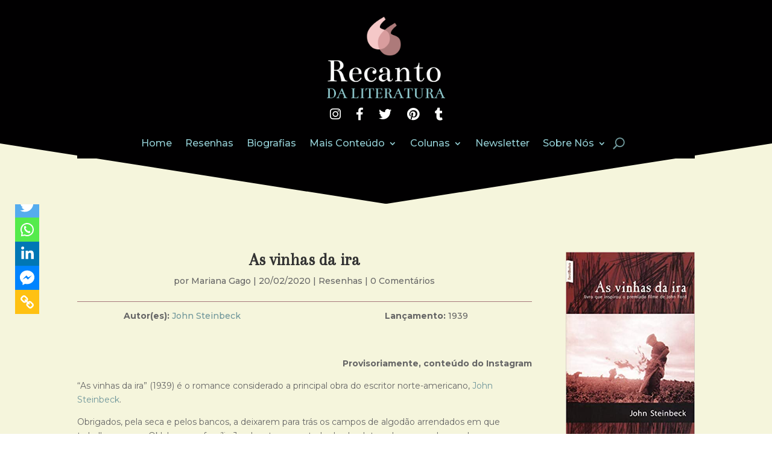

--- FILE ---
content_type: text/html; charset=UTF-8
request_url: https://www.recantodaliteratura.com.br/resenhas/as-vinhas-da-ira/
body_size: 33783
content:
<!-- This page is cached by the Hummingbird Performance plugin v2.6.2 - https://wordpress.org/plugins/hummingbird-performance/. --><!DOCTYPE html>
<html lang="pt-BR">
<head>
	<meta charset="UTF-8" />
<meta http-equiv="X-UA-Compatible" content="IE=edge">
	<link rel="pingback" href="https://www.recantodaliteratura.com.br/xmlrpc.php" />

	<script type="text/javascript">
		document.documentElement.className = 'js';
	</script>
	
	<title>As vinhas da ira | Recanto da Literatura</title>
<style>
#wpadminbar #wp-admin-bar-wccp_free_top_button .ab-icon:before {
	content: "\f160";
	/*color: #02CA02;*/
	top: 3px;
}
</style>
	<script type="text/javascript">function theChampLoadEvent(e){var t=window.onload;if(typeof window.onload!="function"){window.onload=e}else{window.onload=function(){t();e()}}}</script>
		<script type="text/javascript">var theChampDefaultLang = 'pt_BR', theChampCloseIconPath = 'https://www.recantodaliteratura.com.br/wp-content/plugins/super-socializer/images/close.png';</script>
		<script> var theChampSiteUrl = 'https://www.recantodaliteratura.com.br', theChampVerified = 0, theChampEmailPopup = 0; </script>
			<script> var theChampSharingAjaxUrl = 'https://www.recantodaliteratura.com.br/wp-admin/admin-ajax.php', heateorSsFbMessengerAPI = 'https://www.facebook.com/dialog/send?app_id=595489497242932&display=popup&link=%encoded_post_url%&redirect_uri=%encoded_post_url%',heateorSsWhatsappShareAPI = 'web', heateorSsUrlCountFetched = [], heateorSsSharesText = 'Shares', heateorSsShareText = 'Share', theChampPluginIconPath = 'https://www.recantodaliteratura.com.br/wp-content/plugins/super-socializer/images/logo.png', theChampHorizontalSharingCountEnable = 0, theChampVerticalSharingCountEnable = 0, theChampSharingOffset = 15, theChampCounterOffset = -10, theChampMobileStickySharingEnabled = 0, heateorSsCopyLinkMessage = "Link copied.";
		var heateorSsHorSharingShortUrl = "https://www.recantodaliteratura.com.br/resenhas/as-vinhas-da-ira/";var heateorSsVerticalSharingShortUrl = "https://www.recantodaliteratura.com.br/resenhas/as-vinhas-da-ira/";		</script>
			<style type="text/css">.the_champ_horizontal_sharing .theChampSharing{
					color: #fff;
				border-width: 0px;
		border-style: solid;
		border-color: transparent;
	}
		.the_champ_horizontal_sharing .theChampTCBackground{
		color:#666;
	}
		.the_champ_horizontal_sharing .theChampSharing:hover{
				border-color: transparent;
	}
	.the_champ_vertical_sharing .theChampSharing{
					color: #fff;
				border-width: 0px;
		border-style: solid;
		border-color: transparent;
	}
		.the_champ_vertical_sharing .theChampTCBackground{
		color:#666;
	}
		.the_champ_vertical_sharing .theChampSharing:hover{
				border-color: transparent;
	}
	@media screen and (max-width:783px){.the_champ_vertical_sharing{display:none!important}}div.the_champ_sharing_title{text-align:center}ul.the_champ_sharing_ul{width:100%;text-align:center;}div.the_champ_horizontal_sharing ul.the_champ_sharing_ul li{float:none!important;display:inline-block;}</style>
	<link rel='dns-prefetch' href='//fonts.googleapis.com' />
<link rel='dns-prefetch' href='//s.w.org' />
<link rel="alternate" type="application/rss+xml" title="Feed para Recanto da Literatura &raquo;" href="https://www.recantodaliteratura.com.br/feed/" />
<link rel="alternate" type="application/rss+xml" title="Feed de comentários para Recanto da Literatura &raquo;" href="https://www.recantodaliteratura.com.br/comments/feed/" />
<link rel="alternate" type="application/rss+xml" title="Feed de comentários para Recanto da Literatura &raquo; As vinhas da ira" href="https://www.recantodaliteratura.com.br/resenhas/as-vinhas-da-ira/feed/" />
		<script type="text/javascript">
			window._wpemojiSettings = {"baseUrl":"https:\/\/s.w.org\/images\/core\/emoji\/13.0.0\/72x72\/","ext":".png","svgUrl":"https:\/\/s.w.org\/images\/core\/emoji\/13.0.0\/svg\/","svgExt":".svg","source":{"concatemoji":"https:\/\/www.recantodaliteratura.com.br\/wp-includes\/js\/wp-emoji-release.min.js?ver=5.5.17"}};
			!function(e,a,t){var n,r,o,i=a.createElement("canvas"),p=i.getContext&&i.getContext("2d");function s(e,t){var a=String.fromCharCode;p.clearRect(0,0,i.width,i.height),p.fillText(a.apply(this,e),0,0);e=i.toDataURL();return p.clearRect(0,0,i.width,i.height),p.fillText(a.apply(this,t),0,0),e===i.toDataURL()}function c(e){var t=a.createElement("script");t.src=e,t.defer=t.type="text/javascript",a.getElementsByTagName("head")[0].appendChild(t)}for(o=Array("flag","emoji"),t.supports={everything:!0,everythingExceptFlag:!0},r=0;r<o.length;r++)t.supports[o[r]]=function(e){if(!p||!p.fillText)return!1;switch(p.textBaseline="top",p.font="600 32px Arial",e){case"flag":return s([127987,65039,8205,9895,65039],[127987,65039,8203,9895,65039])?!1:!s([55356,56826,55356,56819],[55356,56826,8203,55356,56819])&&!s([55356,57332,56128,56423,56128,56418,56128,56421,56128,56430,56128,56423,56128,56447],[55356,57332,8203,56128,56423,8203,56128,56418,8203,56128,56421,8203,56128,56430,8203,56128,56423,8203,56128,56447]);case"emoji":return!s([55357,56424,8205,55356,57212],[55357,56424,8203,55356,57212])}return!1}(o[r]),t.supports.everything=t.supports.everything&&t.supports[o[r]],"flag"!==o[r]&&(t.supports.everythingExceptFlag=t.supports.everythingExceptFlag&&t.supports[o[r]]);t.supports.everythingExceptFlag=t.supports.everythingExceptFlag&&!t.supports.flag,t.DOMReady=!1,t.readyCallback=function(){t.DOMReady=!0},t.supports.everything||(n=function(){t.readyCallback()},a.addEventListener?(a.addEventListener("DOMContentLoaded",n,!1),e.addEventListener("load",n,!1)):(e.attachEvent("onload",n),a.attachEvent("onreadystatechange",function(){"complete"===a.readyState&&t.readyCallback()})),(n=t.source||{}).concatemoji?c(n.concatemoji):n.wpemoji&&n.twemoji&&(c(n.twemoji),c(n.wpemoji)))}(window,document,window._wpemojiSettings);
		</script>
		<meta content="Recanto v.1.0" name="generator"/><style type="text/css">
img.wp-smiley,
img.emoji {
	display: inline !important;
	border: none !important;
	box-shadow: none !important;
	height: 1em !important;
	width: 1em !important;
	margin: 0 .07em !important;
	vertical-align: -0.1em !important;
	background: none !important;
	padding: 0 !important;
}
</style>
	<link rel='stylesheet' id='mec-select2-style-css'  href='https://www.recantodaliteratura.com.br/wp-content/plugins/modern-events-calendar-lite/assets/packages/select2/select2.min.css?ver=5.12.6' type='text/css' media='all' />
<link rel='stylesheet' id='mec-font-icons-css'  href='https://www.recantodaliteratura.com.br/wp-content/plugins/modern-events-calendar-lite/assets/css/iconfonts.css?ver=5.5.17' type='text/css' media='all' />
<link rel='stylesheet' id='mec-frontend-style-css'  href='https://www.recantodaliteratura.com.br/wp-content/plugins/modern-events-calendar-lite/assets/css/frontend.min.css?ver=5.12.6' type='text/css' media='all' />
<link rel='stylesheet' id='mec-tooltip-style-css'  href='https://www.recantodaliteratura.com.br/wp-content/plugins/modern-events-calendar-lite/assets/packages/tooltip/tooltip.css?ver=5.5.17' type='text/css' media='all' />
<link rel='stylesheet' id='mec-tooltip-shadow-style-css'  href='https://www.recantodaliteratura.com.br/wp-content/plugins/modern-events-calendar-lite/assets/packages/tooltip/tooltipster-sideTip-shadow.min.css?ver=5.5.17' type='text/css' media='all' />
<link rel='stylesheet' id='mec-featherlight-style-css'  href='https://www.recantodaliteratura.com.br/wp-content/plugins/modern-events-calendar-lite/assets/packages/featherlight/featherlight.css?ver=5.5.17' type='text/css' media='all' />
<link rel='stylesheet' id='mec-google-fonts-css'  href='//fonts.googleapis.com/css?family=Montserrat%3A400%2C700%7CRoboto%3A100%2C300%2C400%2C700&#038;ver=5.5.17' type='text/css' media='all' />
<link rel='stylesheet' id='mec-dynamic-styles-css'  href='https://www.recantodaliteratura.com.br/wp-content/plugins/modern-events-calendar-lite/assets/css/dyncss.css?ver=5.5.17' type='text/css' media='all' />
<style id='mec-dynamic-styles-inline-css' type='text/css'>
.mec-event-grid-minimal .mec-modal-booking-button:hover, .mec-timeline-event .mec-modal-booking-button, .mec-timetable-t2-col .mec-modal-booking-button:hover, .mec-event-container-classic .mec-modal-booking-button:hover, .mec-calendar-events-side .mec-modal-booking-button:hover, .mec-event-grid-yearly  .mec-modal-booking-button, .mec-events-agenda .mec-modal-booking-button, .mec-event-grid-simple .mec-modal-booking-button, .mec-event-list-minimal  .mec-modal-booking-button:hover, .mec-timeline-month-divider,  .mec-wrap.colorskin-custom .mec-totalcal-box .mec-totalcal-view span:hover,.mec-wrap.colorskin-custom .mec-calendar.mec-event-calendar-classic .mec-selected-day,.mec-wrap.colorskin-custom .mec-color, .mec-wrap.colorskin-custom .mec-event-sharing-wrap .mec-event-sharing > li:hover a, .mec-wrap.colorskin-custom .mec-color-hover:hover, .mec-wrap.colorskin-custom .mec-color-before *:before ,.mec-wrap.colorskin-custom .mec-widget .mec-event-grid-classic.owl-carousel .owl-nav i,.mec-wrap.colorskin-custom .mec-event-list-classic a.magicmore:hover,.mec-wrap.colorskin-custom .mec-event-grid-simple:hover .mec-event-title,.mec-wrap.colorskin-custom .mec-single-event .mec-event-meta dd.mec-events-event-categories:before,.mec-wrap.colorskin-custom .mec-single-event-date:before,.mec-wrap.colorskin-custom .mec-single-event-time:before,.mec-wrap.colorskin-custom .mec-events-meta-group.mec-events-meta-group-venue:before,.mec-wrap.colorskin-custom .mec-calendar .mec-calendar-side .mec-previous-month i,.mec-wrap.colorskin-custom .mec-calendar .mec-calendar-side .mec-next-month,.mec-wrap.colorskin-custom .mec-calendar .mec-calendar-side .mec-previous-month:hover,.mec-wrap.colorskin-custom .mec-calendar .mec-calendar-side .mec-next-month:hover,.mec-wrap.colorskin-custom .mec-calendar.mec-event-calendar-classic dt.mec-selected-day:hover,.mec-wrap.colorskin-custom .mec-infowindow-wp h5 a:hover, .colorskin-custom .mec-events-meta-group-countdown .mec-end-counts h3,.mec-calendar .mec-calendar-side .mec-next-month i,.mec-wrap .mec-totalcal-box i,.mec-calendar .mec-event-article .mec-event-title a:hover,.mec-attendees-list-details .mec-attendee-profile-link a:hover,.mec-wrap.colorskin-custom .mec-next-event-details li i, .mec-next-event-details i:before, .mec-marker-infowindow-wp .mec-marker-infowindow-count, .mec-next-event-details a,.mec-wrap.colorskin-custom .mec-events-masonry-cats a.mec-masonry-cat-selected,.lity .mec-color,.lity .mec-color-before :before,.lity .mec-color-hover:hover,.lity .mec-wrap .mec-color,.lity .mec-wrap .mec-color-before :before,.lity .mec-wrap .mec-color-hover:hover,.leaflet-popup-content .mec-color,.leaflet-popup-content .mec-color-before :before,.leaflet-popup-content .mec-color-hover:hover,.leaflet-popup-content .mec-wrap .mec-color,.leaflet-popup-content .mec-wrap .mec-color-before :before,.leaflet-popup-content .mec-wrap .mec-color-hover:hover, .mec-calendar.mec-calendar-daily .mec-calendar-d-table .mec-daily-view-day.mec-daily-view-day-active.mec-color, .mec-map-boxshow div .mec-map-view-event-detail.mec-event-detail i,.mec-map-boxshow div .mec-map-view-event-detail.mec-event-detail:hover,.mec-map-boxshow .mec-color,.mec-map-boxshow .mec-color-before :before,.mec-map-boxshow .mec-color-hover:hover,.mec-map-boxshow .mec-wrap .mec-color,.mec-map-boxshow .mec-wrap .mec-color-before :before,.mec-map-boxshow .mec-wrap .mec-color-hover:hover{color: #93ced4}.mec-skin-carousel-container .mec-event-footer-carousel-type3 .mec-modal-booking-button:hover, .mec-wrap .mec-map-lightbox-wp.mec-event-list-classic .mec-event-date,.mec-wrap.colorskin-custom .mec-event-sharing .mec-event-share:hover .event-sharing-icon,.mec-wrap.colorskin-custom .mec-event-grid-clean .mec-event-date,.mec-wrap.colorskin-custom .mec-event-list-modern .mec-event-sharing > li:hover a i,.mec-wrap.colorskin-custom .mec-event-list-modern .mec-event-sharing .mec-event-share:hover .mec-event-sharing-icon,.mec-wrap.colorskin-custom .mec-event-list-modern .mec-event-sharing li:hover a i,.mec-wrap.colorskin-custom .mec-calendar:not(.mec-event-calendar-classic) .mec-selected-day,.mec-wrap.colorskin-custom .mec-calendar .mec-selected-day:hover,.mec-wrap.colorskin-custom .mec-calendar .mec-calendar-row  dt.mec-has-event:hover,.mec-wrap.colorskin-custom .mec-calendar .mec-has-event:after, .mec-wrap.colorskin-custom .mec-bg-color, .mec-wrap.colorskin-custom .mec-bg-color-hover:hover, .colorskin-custom .mec-event-sharing-wrap:hover > li, .mec-wrap.colorskin-custom .mec-totalcal-box .mec-totalcal-view span.mec-totalcalview-selected,.mec-wrap .flip-clock-wrapper ul li a div div.inn,.mec-wrap .mec-totalcal-box .mec-totalcal-view span.mec-totalcalview-selected,.event-carousel-type1-head .mec-event-date-carousel,.mec-event-countdown-style3 .mec-event-date,#wrap .mec-wrap article.mec-event-countdown-style1,.mec-event-countdown-style1 .mec-event-countdown-part3 a.mec-event-button,.mec-wrap .mec-event-countdown-style2,.mec-map-get-direction-btn-cnt input[type="submit"],.mec-booking button,span.mec-marker-wrap,.mec-wrap.colorskin-custom .mec-timeline-events-container .mec-timeline-event-date:before{background-color: #93ced4;}.mec-skin-carousel-container .mec-event-footer-carousel-type3 .mec-modal-booking-button:hover, .mec-timeline-month-divider, .mec-wrap.colorskin-custom .mec-single-event .mec-speakers-details ul li .mec-speaker-avatar a:hover img,.mec-wrap.colorskin-custom .mec-event-list-modern .mec-event-sharing > li:hover a i,.mec-wrap.colorskin-custom .mec-event-list-modern .mec-event-sharing .mec-event-share:hover .mec-event-sharing-icon,.mec-wrap.colorskin-custom .mec-event-list-standard .mec-month-divider span:before,.mec-wrap.colorskin-custom .mec-single-event .mec-social-single:before,.mec-wrap.colorskin-custom .mec-single-event .mec-frontbox-title:before,.mec-wrap.colorskin-custom .mec-calendar .mec-calendar-events-side .mec-table-side-day, .mec-wrap.colorskin-custom .mec-border-color, .mec-wrap.colorskin-custom .mec-border-color-hover:hover, .colorskin-custom .mec-single-event .mec-frontbox-title:before, .colorskin-custom .mec-single-event .mec-events-meta-group-booking form > h4:before, .mec-wrap.colorskin-custom .mec-totalcal-box .mec-totalcal-view span.mec-totalcalview-selected,.mec-wrap .mec-totalcal-box .mec-totalcal-view span.mec-totalcalview-selected,.event-carousel-type1-head .mec-event-date-carousel:after,.mec-wrap.colorskin-custom .mec-events-masonry-cats a.mec-masonry-cat-selected, .mec-marker-infowindow-wp .mec-marker-infowindow-count, .mec-wrap.colorskin-custom .mec-events-masonry-cats a:hover{border-color: #93ced4;}.mec-wrap.colorskin-custom .mec-event-countdown-style3 .mec-event-date:after,.mec-wrap.colorskin-custom .mec-month-divider span:before{border-bottom-color:#93ced4;}.mec-wrap.colorskin-custom  article.mec-event-countdown-style1 .mec-event-countdown-part2:after{border-color: transparent transparent transparent #93ced4;}.mec-wrap.colorskin-custom .mec-box-shadow-color { box-shadow: 0 4px 22px -7px #93ced4;}.mec-timeline-event .mec-modal-booking-button, .mec-events-timeline-wrap:before, .mec-wrap.colorskin-custom .mec-timeline-event-local-time, .mec-wrap.colorskin-custom .mec-timeline-event-time ,.mec-wrap.colorskin-custom .mec-timeline-event-location { background: rgba(147,206,212,.11);}.mec-wrap.colorskin-custom .mec-timeline-events-container .mec-timeline-event-date:after { background: rgba(147,206,212,.3);}
</style>
<link rel='stylesheet' id='mec-lity-style-css'  href='https://www.recantodaliteratura.com.br/wp-content/plugins/modern-events-calendar-lite/assets/packages/lity/lity.min.css?ver=5.5.17' type='text/css' media='all' />
<link rel='stylesheet' id='wp-block-library-css'  href='https://www.recantodaliteratura.com.br/wp-includes/css/dist/block-library/style.min.css?ver=5.5.17' type='text/css' media='all' />
<link rel='stylesheet' id='wc-block-vendors-style-css'  href='https://www.recantodaliteratura.com.br/wp-content/plugins/woocommerce/packages/woocommerce-blocks/build/vendors-style.css?ver=3.4.0' type='text/css' media='all' />
<link rel='stylesheet' id='wc-block-style-css'  href='https://www.recantodaliteratura.com.br/wp-content/plugins/woocommerce/packages/woocommerce-blocks/build/style.css?ver=3.4.0' type='text/css' media='all' />
<link rel='stylesheet' id='swipe-style-css'  href='https://www.recantodaliteratura.com.br/wp-content/plugins/dg-blog-carousel//styles/swiper.min.css?ver=5.5.17' type='text/css' media='all' />
<link rel='stylesheet' id='bb-tcs-editor-style-shared-css'  href='https://www.recantodaliteratura.com.br/wp-content/themes/ddrecanto/editor-style-shared.css?ver=5.5.17' type='text/css' media='all' />
<link rel='stylesheet' id='woocommerce-layout-css'  href='https://www.recantodaliteratura.com.br/wp-content/plugins/woocommerce/assets/css/woocommerce-layout.css?ver=4.6.0' type='text/css' media='all' />
<link rel='stylesheet' id='woocommerce-smallscreen-css'  href='https://www.recantodaliteratura.com.br/wp-content/plugins/woocommerce/assets/css/woocommerce-smallscreen.css?ver=4.6.0' type='text/css' media='only screen and (max-width: 768px)' />
<link rel='stylesheet' id='woocommerce-general-css'  href='https://www.recantodaliteratura.com.br/wp-content/plugins/woocommerce/assets/css/woocommerce.css?ver=4.6.0' type='text/css' media='all' />
<style id='woocommerce-inline-inline-css' type='text/css'>
.woocommerce form .form-row .required { visibility: visible; }
</style>
<link rel='stylesheet' id='wp-pagenavi-css'  href='https://www.recantodaliteratura.com.br/wp-content/plugins/wp-pagenavi/pagenavi-css.css?ver=2.70' type='text/css' media='all' />
<link rel='stylesheet' id='parent-style-css'  href='https://www.recantodaliteratura.com.br/wp-content/themes/Divi/style.css?ver=5.5.17' type='text/css' media='all' />
<link rel='stylesheet' id='divi-style-css'  href='https://www.recantodaliteratura.com.br/wp-content/themes/ddrecanto/style.css?ver=4.6.5' type='text/css' media='all' />
<link rel='stylesheet' id='dg-blog-carousel-styles-css'  href='https://www.recantodaliteratura.com.br/wp-content/plugins/dg-blog-carousel/styles/style.min.css?ver=1.0.11' type='text/css' media='all' />
<link rel='stylesheet' id='divi-bodyshop-woocommerce-styles-css'  href='https://www.recantodaliteratura.com.br/wp-content/plugins/divi-bodycommerce/styles/style.min.css?ver=4.7' type='text/css' media='all' />
<link rel='stylesheet' id='divi-styles-css'  href='https://www.recantodaliteratura.com.br/wp-content/plugins/modern-events-calendar-lite/app/addons/divi/styles/style.min.css?ver=1.0.0' type='text/css' media='all' />
<link rel='stylesheet' id='supreme-modules-pro-for-divi-styles-css'  href='https://www.recantodaliteratura.com.br/wp-content/plugins/supreme-modules-pro-for-divi/styles/style.min.css?ver=2.4.4' type='text/css' media='all' />
<link rel='stylesheet' id='et-builder-googlefonts-cached-css'  href='https://fonts.googleapis.com/css?family=Arapey:regular,italic|Montserrat:100,100italic,200,200italic,300,300italic,regular,italic,500,500italic,600,600italic,700,700italic,800,800italic,900,900italic&#038;subset=latin,latin-ext,vietnamese,cyrillic,cyrillic-ext&#038;display=swap' type='text/css' media='all' />
<link rel='stylesheet' id='the_champ_frontend_css-css'  href='https://www.recantodaliteratura.com.br/wp-content/plugins/super-socializer/css/front.css?ver=7.13.2' type='text/css' media='all' />
<link rel='stylesheet' id='the_champ_sharing_default_svg-css'  href='https://www.recantodaliteratura.com.br/wp-content/plugins/super-socializer/css/share-svg.css?ver=7.13.2' type='text/css' media='all' />
<link rel='stylesheet' id='dashicons-css'  href='https://www.recantodaliteratura.com.br/wp-includes/css/dashicons.min.css?ver=5.5.17' type='text/css' media='all' />
<script type='text/javascript' src='https://www.recantodaliteratura.com.br/wp-includes/js/jquery/jquery.js?ver=1.12.4-wp' id='jquery-core-js'></script>
<script type='text/javascript' id='mec-frontend-script-js-extra'>
/* <![CDATA[ */
var mecdata = {"day":"dia","days":"dias","hour":"hora","hours":"horas","minute":"minuto","minutes":"minutos","second":"segundo","seconds":"segundos","elementor_edit_mode":"no","recapcha_key":"","ajax_url":"https:\/\/www.recantodaliteratura.com.br\/wp-admin\/admin-ajax.php","fes_nonce":"ef2a3780a2","current_year":"2026","current_month":"01","datepicker_format":"yy-mm-dd"};
/* ]]> */
</script>
<script type='text/javascript' src='https://www.recantodaliteratura.com.br/wp-content/plugins/modern-events-calendar-lite/assets/js/frontend.js?ver=5.12.6' id='mec-frontend-script-js'></script>
<script type='text/javascript' src='https://www.recantodaliteratura.com.br/wp-content/plugins/modern-events-calendar-lite/assets/js/events.js?ver=5.12.6' id='mec-events-script-js'></script>
<script type='text/javascript' src='https://www.recantodaliteratura.com.br/wp-content/plugins/sticky-menu-or-anything-on-scroll/assets/js/jq-sticky-anything.min.js?ver=2.1.1' id='stickyAnythingLib-js'></script>
<script type='text/javascript' src='https://www.recantodaliteratura.com.br/wp-content/themes/Divi/core/admin/js/es6-promise.auto.min.js?ver=5.5.17' id='es6-promise-js'></script>
<script type='text/javascript' id='et-core-api-spam-recaptcha-js-extra'>
/* <![CDATA[ */
var et_core_api_spam_recaptcha = {"site_key":"","page_action":{"action":"as_vinhas_da_ira"}};
/* ]]> */
</script>
<script type='text/javascript' src='https://www.recantodaliteratura.com.br/wp-content/themes/Divi/core/admin/js/recaptcha.js?ver=5.5.17' id='et-core-api-spam-recaptcha-js'></script>
<link rel="https://api.w.org/" href="https://www.recantodaliteratura.com.br/wp-json/" /><link rel="alternate" type="application/json" href="https://www.recantodaliteratura.com.br/wp-json/wp/v2/posts/1072" /><link rel="EditURI" type="application/rsd+xml" title="RSD" href="https://www.recantodaliteratura.com.br/xmlrpc.php?rsd" />
<link rel="wlwmanifest" type="application/wlwmanifest+xml" href="https://www.recantodaliteratura.com.br/wp-includes/wlwmanifest.xml" /> 
<link rel='prev' title='John Steinbeck' href='https://www.recantodaliteratura.com.br/biografias/john-steinbeck/' />
<link rel='next' title='As Valkírias' href='https://www.recantodaliteratura.com.br/novidades/lancamentos/as-valkirias-lancamentos/' />
<meta name="generator" content="WordPress 5.5.17" />
<meta name="generator" content="WooCommerce 4.6.0" />
<link rel="canonical" href="https://www.recantodaliteratura.com.br/resenhas/as-vinhas-da-ira/" />
<link rel='shortlink' href='https://www.recantodaliteratura.com.br/?p=1072' />
<link rel="alternate" type="application/json+oembed" href="https://www.recantodaliteratura.com.br/wp-json/oembed/1.0/embed?url=https%3A%2F%2Fwww.recantodaliteratura.com.br%2Fresenhas%2Fas-vinhas-da-ira%2F" />
<link rel="alternate" type="text/xml+oembed" href="https://www.recantodaliteratura.com.br/wp-json/oembed/1.0/embed?url=https%3A%2F%2Fwww.recantodaliteratura.com.br%2Fresenhas%2Fas-vinhas-da-ira%2F&#038;format=xml" />

<script type="text/javascript" src='//www.recantodaliteratura.com.br/wp-content/uploads/custom-css-js/277.js?v=8668'></script>
<!-- start Simple Custom CSS and JS -->
<style type="text/css">
#main-content, .et-l--body, #et-main-area {
  background: #f5f5dc !important;
}

/* Custom Boxes */
.fundo-teste::before {
  content: url("https://www.recantodaliteratura.com.br/wp-content/uploads/2020/04/quotes-e1587776768119.png");
}

/* Archive navigation */
.wp-pagenavi {
  text-align: center;
}

/* Search box */
.et_pb_menu_0_tb_header .et_pb_menu__icon.et_pb_menu__search-button {
  font-weight: bold;
}

.et_pb_menu__search-input {
  color: white !important;
}

.et_pb_menu .et_pb_menu__search-container {
  max-width: 300px;
  margin: auto;
  right: 0 !important;
}

/* Products */
.woocommerce-Tabs-panel table tr:nth-child(odd) {
  background-color: #fff;
}

.woocommerce-Tabs-panel table, .woocommerce-Tabs-panel tr, .woocommerce-Tabs-panel td {
  border: hidden !important;
}

/* Floating Share */

footer .et_pb_top_inside_divider, footer .et_builder_inner_content  {
  z-index: auto !important;
}

header .et_builder_inner_content  {
  z-index: auto !important;
}

.theChampSharingArrow {
  display: none;
}

.the_champ_horizontal_sharing {
  margin-top: 25px;
}

/* Events archive and single */
.tabs-agenda li{
  width: 50%;
  text-align: center;
  background: #750d08 !important;
}

.mec-event-social {
  display: none;
}

/* Post archive box shadow */
.box-shadow .et_pb_post {
  box-shadow: 0 4px 8px 0 rgba(0, 0, 0, 0.2), 0 6px 20px 0 rgba(0, 0, 0, 0.19);
  padding: 10px;
  }

.box-shadow .et_pb_post:hover {
  box-shadow: 0 4px 16px 0 rgba(0, 0, 0, 0.2), 0 6px 30px 0 rgba(0, 0, 0, 0.19);
  padding: 10px;
  }

/* Sidebar */
.widget_forminator_widget .widgettitle {
  color: #750d08;
  font-family: 'Arapey',Georgia,"Times New Roman",serif;
  font-size: 23px;
  font-weight: bold;
  border-bottom: 2px solid #750d08;
}

.widget_forminator_widget .forminator-ui {
  margin-top: 10px !important;
}

.et_pb_widget_area_right {
    border-left: 0;
    padding-left: 0;
}

/* Comment form */
#commentform input[type=text] {
  width: 100%;
}

#commentform .comment-form-url {display: none;}

.reply-container .et_pb_button {
    position: relative;
    width: fit-content;
}

.reply-container .et_pb_custom_button_icon.et_pb_button:after {
  display: initial;
}

@media screen and (min-width: 720px) {
/* Post archive fullwidth box */
.float-thumbnail .et_pb_post img, .float-thumbnail .et_overlay {
  display: block;
  max-height: 180px !important;
  max-width: 200px !important;
  object-fit: contain !important;
  float: left !important;
  left: 0 !important;
}
}
</style>
<!-- end Simple Custom CSS and JS -->
<style>
.variable-item {background-color: #000000;color: #ffffff;margin: 1px 1px 0 0;outline: 1px solid #63605a;border-radius: 50%;overflow: hidden;outline: 0;margin-right: 10px;display: inline-block;border: none;height: 40px;line-height: 40px;width: 55px;text-align: center;cursor: pointer;}.variable-item span {border-radius: 50%;overflow: hidden;outline: 0;margin-right: 10px;}.variable-item.outofstock{background:linear-gradient(to top right,transparent 0,transparent calc(50% - .8px),#ccc 50%,transparent calc(50% + .8px),transparent);background-color:rgba(0,0,0,0);cursor:default}.color-variable-item.outofstock span,.image-variable-item.outofstock img{opacity:.3}.color-variable-item.outofstock,.image-variable-item.outofstock{opacity:1!important}.variable-item span,.variable-item-span-color{position:absolute;width:100%;height:100%;left:0}.color-variable-item,.variable-item{position:relative}}
</style>
<style id="bodycommerce-custom-pagination">/* GENERAL */.bodycommerce-pagination {padding: 30px 0;text-align: center;}.bodycommerce-pagination ul {margin: 0;padding: 0;list-style-type: none;}.bodycommerce-pagination ul li{display: inline-block;}li .page-numbers {display: inline-block;padding: 10px 18px;color: #000000;-webkit-transition: all .4s;-moz-transition: all .4s;transition: all .4s}/* NEXT PREV */.arrows .prev:before, .arrows .next:before {text-shadow: 0 0;font-family: "ETmodules" !important;font-weight: normal;font-style: normal;font-variant: normal;-webkit-font-smoothing: antialiased;-moz-osx-font-smoothing: grayscale;line-height: 1;text-transform: none;speak: none;position: absolute;font-size: 17px;content: "\34";top: 50%;transform: translate(-50%, -50%);left: 50%;color: #14c3a2}.next {float: none !important;}.arrows .next:before {content: "\35";}.arrows .prev, .arrows .next{font-size: 0;top: -6px;position: relative;}/* ONE */.p1 a{width: 40px;height: 40px;line-height: 40px;padding: 0;text-align: center;}.p1 li .page-numbers.current{background-color: #14c3a2;border-radius: 100%;color: #ffffff;}.p1 li .page-numbers:hover{background-color: #d94a70 !important;border-radius: 100%;color: #ffffff;}/* TWO */.p2 li .page-numbers.current{font-weight: bold;border-bottom: 3px solid #14c3a2;}.p2 li .page-numbers:hover{border-bottom: 3px solid #d94a70 !important;}/* THREE */.p3 li .page-numbers.current{background-color: #14c3a2;color: #ffffff;}.p3 li .page-numbers:hover{background-color: #d94a70;color: #ffffff;}/* FOUR */.p4 li{width: 40px;height: 40px;line-height: 40px;border-radius: 100%;padding: 0;text-align: center;position: relative;border: 3px solid #14c3a2;}.p4 li .page-numbers {font-size: 0;}.p4 li:first-child, .p4 li:last-child {display: none;}.p4 li .page-numbers:before{opacity: 0;content: "";width: 30px;height: 30px;border-radius: 100%;position: absolute;top: 50%;left: 50%;transform: translate(-50%,-50%);-webkit-transition: all .4s;-moz-transition: all .4s;transition: all .4s}.p4 li .page-numbers.current:before{opacity: 1;content: "";width: 30px;height: 30px;border-radius: 100%;background-color: #14c3a2;position: absolute;top: 50%;left: 50%;transform: translate(-50%,-50%);}.p4 li .page-numbers:hover::before{opacity: 1;background-color: #d94a70;}/* FIVE */.p5 li .page-numbers{width: 30px;height: 5px;padding: 0;margin: auto 5px;background-color: rgba(29,13,111,0.6);}.p5 li .page-numbers.current{background-color: #14c3a2;color: #ffffff;}.p5 li .page-numbers:hover {background-color: #d94a70;color: #ffffff;}.p5 li .page-numbers {font-size: 0;}.p5 li:first-child, .p5 li:last-child {display: none;}/* SIX */.p6 li .page-numbers{width: 30px;height: 30px;border-radius: 100%;padding: 0;margin: auto 5px;text-align: center;position: relative;background-color: rgba(29,13,111,0.6);}.p6 li .page-numbers.current{background-color: #14c3a2;color: #ffffff;}.p6 li .page-numbers:hover{background-color: #d94a70 !important;}.p6 li .page-numbers {font-size: 0;}.p6 li:first-child, .p6 li:last-child {display: none;}/* SEVEN */.p7 li .page-numbers{border: 3px solid #14c3a2;margin: auto 5px;color: #14c3a2;font-weight: bold;}.p7 li .page-numbers.current{background-color: #14c3a2;color: #ffffff;}.p7 li .page-numbers:hover {background-color: #d94a70;color: #ffffff;}/* EIGHT */.p8 a{padding: 10px 18px;text-align: center;margin: auto 5px;}.p8 li .page-numbers {border-radius: 100%;}.p8 li .page-numbers.current{border: 3px solid #14c3a2;border-radius: 100%;color: #ffffff;}.p8 li .page-numbers:hover {border: 3px solid #d94a70;color: #ffffff;}/* NINE */.p9 a{padding: 10px 18px;text-align: center;margin: auto 5px;}.p9 li .page-numbers.current{border: 3px solid #14c3a2;color: #ffffff;}.p9 li .page-numbers:hover {border: 3px solid #d94a70;color: #ffffff;}/* TEN */.p10 li .page-numbers{background-color: #14c3a2;margin: auto 5px;color: #fff;border: 3px solid #14c3a2;position: relative;}.p10 li:first-of-type .page-numbers:before{content: "";position: absolute;left: -15px;border-top: 26px solid transparent;border-bottom: 26px solid transparent;border-right: 26px solid #14c3a2;}.p10 li:last-of-type .page-numbers:after{content: "";position: absolute;top: -3px;right: -29px;border-top: 26px solid transparent;border-bottom: 26px solid transparent;border-left: 26px solid #14c3a2;}.p10 li .page-numbers.current{font-weight: bold;background-color: transparent;color: inherit;color: #ffffff;}.p10 li .page-numbers:hover{font-weight: bold;background-color: transparent;color: inherit;color: #ffffff;border-color: #d94a70 !important;}.p10.arrows .next:before {display: none;}.p10.arrows .prev, .p10.arrows .next {font-size: inherit !important;top: 0;}/* ELEVEN */.p11 li:first-of-type .page-numbers, .p11 li:last-of-type .page-numbers, .p11 li .page-numbers.current{background-color: #14c3a2;font-weight: bold;}.p11 li .page-numbers.current{color: #ffffff;}.p11 li .page-numbers:hover{background-color: #d94a70;color: #ffffff;font-weight: bold;}</style><script>var pmsc_user_login = '';</script>
    <style id="bodycommerce-checkout">.woocommerce-checkout #main-content .container:before, .woocommerce-checkout #sidebar {display:none;}.woocommerce-checkout #left-area {width:100%;padding-right:0;}.woocommerce #payment.woocommerce-checkout-payment {background-color:;}.woocommerce #payment.woocommerce-checkout-payment .payment_box {background-color: ;}.woocommerce #page-container .checkout-area form .form-row input.text,.woocommerce #page-container .checkout-area form .form-row input.title,.woocommerce #page-container .checkout-area form .form-row input[type=email],.woocommerce #page-container .checkout-area form .form-row input[type=password],.woocommerce #page-container .checkout-area form .form-row input[type=tel],.woocommerce #page-container .checkout-area form .form-row input[type=text],.woocommerce #page-container .checkout-area form .form-row select,.woocommerce #page-container .checkout-area form .form-row textarea {background-color: !important;border: 1px solid #f2dfa7 !important;border-radius:3px !important;color:#000000 !important;}.woocommerce #page-container .checkout-areaform .form-row label, .checkout-area form .form-row label {color:#14c3a2;}.woocommerce #page-container .checkout-area form .form-row.woocommerce-validated .select2-container,.woocommerce #page-container .checkout-area form .form-row.woocommerce-validated input.input-text, .woocommerce #page-container .checkout-area form .form-row.woocommerce-validated select {border-color: #15bf8f;}.selected{color:red;}.bodynext {float:right;}.fs-title {font-size: 15px;text-transform: uppercase;color: #2c3e50;margin-bottom: 10px;}.fs-subtitle {font-weight: normal;font-size: 13px;color: #666;margin-bottom: 20px;}#progressbar {margin-bottom: 30px;overflow: hidden;/*CSS counters to number the steps*/counter-reset: step;}#progressbar li {list-style-type: none;color: #000000;font-size: 13px;float: left;position: relative;text-align: center;}#progressbar.four li {width: 25%;}#progressbar.five li {width: 20%;}.checkout-area {background-color:;padding:60px;}#progressbar li:before {content: counter(step);counter-increment: step;width: 40px;display: block;font-size: 14px;color: #000;background: #ececec;border-radius: 42px;margin: 0 auto 5px auto;height: 40px;line-height: 2.8em;text-align: center;}#progressbar li:after {content: "";width: 70%;height: 2px;background: #ececec;position: absolute;left: 64%;top: 50%;z-index: 0;transform: translateY(-50%);}#progressbar.five li:after {width: 60%;left: 68%;}#progressbar li:last-child:after {content: none;}.arrow-text {color: #000;}.active .arrow-text {color: #fff;}#progressbar li.active:before,#progressbar li.active:after {background: #6f969a;color: #fff;}#display {background-color: #fff;padding: 5%;}.checkout-process-btn-containter {padding: 20px 0;}#next {float: right;}.display {display: none;}.display.active {display: block;}.next {float: right;}.previous {float: left;}#progressbar.arrow li:before, #progressbar.arrow li:after {display:none;}#progressbar.arrow li {height: 70px;background: #ececec;border-bottom-color: #555555;border-left-color: #dcdcdc;}.arrow-outer:before {content: "";display: block;width: 0;height: 0;margin-left: 0;border-style: solid;right: 100%;z-index: 2;border-color: transparent transparent transparent #fff;margin-right: -30px;border-width: 41px 0 41px 30px;position: absolute;top: -6px;}.arrow-outer:after {content: "";display: block;width: 0;height: 0;border-style: solid;margin-left: 0;position: absolute;top: 0;left: 100%;z-index: 3;bottom: 0;border-color: transparent transparent transparent#ececec;border-width: 35px 0 35px 26px;}#progressbar.arrow li.active {background: #6f969a;}li.active .arrow-outer:after {border-color: transparent transparent transparent #6f969a;}.arrow-text:before {content: counter(step);counter-increment: step;padding-right: 10px;}.arrow-text{margin-top: 21px;margin-left: 36px;}@media (max-width:767px){#progressbar {display:block;}#progressbar li:after {display:none;}.checkout-area {padding:0;}}@media (max-width:650px){#progressbar li {width: 100% !important;}}.db_accordian_checkout .et_pb_toggle_title:before {content:"\e050" !important;color:; !important}.db_accordian_checkout .et_pb_toggle_open .et_pb_toggle_title {font-size: 16px; color: ; }.db_accordian_checkout .et_pb_toggle_open {background-color: ;}.db_accordian_checkout .et_pb_toggle_close .et_pb_toggle_title {font-size: 16px; color: ; }.db_accordian_checkout .et_pb_toggle_close {background-color: ;}</style><style id="bodycommerce-global">.woocommerce .woocommerce-error, .woocommerce .woocommerce-info, .woocommerce .woocommerce-message {padding-top: 15px !important;padding-bottom: 15px !important;padding-right: 25px !important;padding-left: 25px !important;font-size: 16px !important;}.woocommerce .woocommerce-error a, .woocommerce .woocommerce-info a, .woocommerce .woocommerce-message a {font-size: 16px !important;}.color-variable-item {width: 30px !important;height: 30px !important;}.image-variable-item {width: 30px !important;height: 30px !important;}.button-variable-item {width: 30px !important;height: 30px !important;}</style><style id="bodyshop-fullwidth"> .woocommerce-account.logged-in .entry-content .woocommerce .clearfix + h1, .woocommerce-account.logged-in .entry-content .woocommerce .clearfix + h2, .woocommerce-account.logged-in .entry-content .woocommerce .clearfix + h3 {padding: 54px 0;}</style><style id="bodyshop-fullwidth"> .woocommerce-account.logged-in .entry-content .woocommerce .clearfix + h1, .woocommerce-account.logged-in .entry-content .woocommerce .clearfix + h2, .woocommerce-account.logged-in .entry-content .woocommerce .clearfix + h3 {padding: 54px 0;}</style><style id="bodycommerce">.et_pb_db_shop_cat_loop .et_pb_row_bodycommerce {clear: both;}.stock::first-letter, .out-of-stock::first-letter {text-transform: capitalize;}.woocommerce-form .et_pb_contact p .woocommerce-form__label-for-checkbox input[type="checkbox"] {-webkit-appearance: checkbox !important;}#main-content .container {padding-top: 0px !important;}.woocommerce-customer-details, .woocommerce-order-downloads, .woocommerce-account.logged-in .entry-content .woocommerce .col.s12, .woocommerce-account.logged-in .entry-content .woocommerce .woocommerce-order-details, .woocommerce-account.logged-in .entry-content .woocommerce > p {padding: 0px;}.et_pb_db_shop_loop_list .et_pb_row, .et_pb_db_shop_loop_grid .et_pb_row_bodycommerce, .et_pb_db_shop_loop_grid .et_pb_row_bodycommerce .et_pb_row {width: 100%;max-width: inherit;padding-left: 0;padding-right: 0;}.et_pb_gutters3 .et_pb_column_4_4 .et_pb_blog_grid.et_pb_db_shop_loop_grid .column.size-1of3, .et_pb_gutters3.et_pb_row .et_pb_column_4_4 .et_pb_blog_grid.et_pb_db_shop_loop_grid .column.size-1of3 {width: auto !important;margin-right: auto;}.et_pb_dc_product_column .et_pb_row {padding: 0;}.et_pb_db_shop_loop_list .et_pb_section, .et_pb_db_shop_loop_grid .et_pb_section {padding: 0;}.archive.woocommerce .quantity, .woocommerce .et_pb_shop .quantity {float:left;}.archive.woocommerce .add_to_cart_button, .woocommerce .et_pb_shop .add_to_cart_button {margin-top:0;}.woocommerce .cart-collaterals.cart-collaterals-bc .cart_totals, .woocommerce-page .cart-collaterals.cart-collaterals-bc .cart_totals {width: 100%;}.et_pb_db_cart_products.image_size_small .cart .product-thumbnail img {width: 60px;}.et_pb_db_cart_products.image_size_medium .cart .product-thumbnail img {width: 150px;}.et_pb_db_cart_products.image_size_large .cart .product-thumbnail img {width: 300px;}.et_pb_module.no-borders table,.et_pb_module.no-borders table td,.et_pb_module.no-borders table th,.et_pb_module.no-borders .cart-collaterals .cart_totals table th,.et_pb_module.no-borders .cart-collaterals .cart_totals table td,.woocommerce .et_pb_module.no-borders table.shop_table tbody th,.woocommerce .et_pb_module.no-borders table.shop_table tfoot td,.woocommerce .et_pb_module.no-borders table.shop_table tfoot th,.woocommerce .et_pb_module.no-borders .woocommerce-customer-details address,.woocommerce .et_pb_module.no-borders .cart-subtotal td {border: none !important;}.et_pb_module.no-title .woocommerce-column__title {display: none;}.woocommerce-form .et_pb_contact p input[type="checkbox"] {display: inline-block;margin-right: 10px;}/*.et_pb_db_navigation {display: flex;}*/.img_pos_top a {display: flex;flex-direction: column;}.img_pos_bottom a {display: flex;flex-direction: column-reverse;}.et_pb_db_navigation.et_pb_text_align_left {display: flex;justify-content: flex-start;width: 100%;}.et_pb_db_navigation.et_pb_text_align_center {display: flex;justify-content: center;width: 100%;}.et_pb_db_navigation.et_pb_text_align_right {display: flex;justify-content: flex-end;width: 100%;}.db_pro_prev_product {margin: 0 2% 0 0;max-width: 48%;float: left;}.db_pro_next_product {margin: 0 0 0 2%;max-width: 48%;float: left;}.et_pb_text_align_edge_to_edge{overflow: hidden}.et_pb_text_align_edge_to_edge .db_pro_prev_product {float:left;}.et_pb_text_align_edge_to_edge .db_pro_next_product {float: right;}.et_pb_gutters3 .et_pb_column_2_3 .et_pb_dc_product_column.et_pb_column_1_3, .et_pb_gutters3 .et_pb_column_2_3 .et_pb_db_cat_column.et_pb_column_1_3 {width: 30%;margin-right: 5%;}.et_pb_row.et_pb_row_bodycommerce .et_pb_dc_product_column.et_pb_column_1_4 {margin: 0 3.8% 2.992em 0;width: 21.05%;}.et_pb_row.et_pb_row_bodycommerce .et_pb_dc_product_column.et_pb_column_1_3 {margin-right: 3%;width: 31.333%;}.woocommerce #respond input#submit.loading::after, .woocommerce a.button.loading::after, .woocommerce button.button.loading::after, .woocommerce input.button.loading::after {top: 10px;right: 2px;}@media only screen and (max-width: 980px) {.woocommerce-account.logged-in .entry-content .woocommerce .et_pb_section:nth-child(1), .woocommerce-account.logged-in .entry-content .woocommerce .clearfix ~ h3, .woocommerce-account.logged-in .entry-content .woocommerce .clearfix ~ h1,.woocommerce-account.logged-in .entry-content .woocommerce .clearfix ~ h2, .woocommerce-account.logged-in .entry-content .woocommerce .clearfix ~ div, .woocommerce-account.logged-in .entry-content .woocommerce .et_pb_section, .woocommerce-account.logged-in .entry-content .woocommerce .col.s12, .woocommerce-account.logged-in .entry-content .woocommerce .woocommerce-order-details, .woocommerce-account.logged-in .entry-content .woocommerce > p {width: 100%;margin 0;}}</style><style>.et_pb_db_shop_thumbnail a, .et_pb_db_shop_thumbnail img.secondary-image {padding: inherit;}.secondary-image {position: absolute;top: 0; left: 0;opacity: 0;	-webkit-transition: opacity .5s ease;-o-transition: opacity .5s ease;transition: opacity .5s ease;}.secondary-image + img{-webkit-transition: opacity .5s ease;-o-transition: opacity .5s ease;transition: opacity .5s ease;}.et_pb_db_shop_thumbnail:hover .secondary-image + img {opacity:0;}.et_pb_db_shop_thumbnail:hover .secondary-image {opacity:1 !important;}</style> 
    <style>
        .dd-social-global {
            vertical-align: middle;
            text-align: center;
        }
        .dd-social-global i {
            color: #ffffff;
            font-size: 21px;
            margin: 13px;
        }
        .dd-social-global i:hover {
            color: #93ced4;
        }
        
    .dd-social-menu-mobile {
                vertical-align: middle;
                text-align: ;
              }
              .dd-social-menu-mobile i {
                color: ;
                font-size: 24px;
                margin: 10px !important;
              }
              .dd-social-menu-mobile i:hover {
                color: ;
              }.dd-social-autores {
                vertical-align: middle;
                text-align: left;
              }
              .dd-social-autores i {
                color: #750d08;
                font-size: 16px;
                margin: 7px !important;
              }
              .dd-social-autores i:hover {
                color: #93ced4;
              }.dd-social-autores-2 {
                vertical-align: middle;
                text-align: left;
              }
              .dd-social-autores-2 i {
                color: #750d08;
                font-size: 21px;
                margin: 7px !important;
              }
              .dd-social-autores-2 i:hover {
                color: #93ced4;
              }        
    </style>       
    <meta name="viewport" content="width=device-width, initial-scale=1.0, maximum-scale=1.0, user-scalable=0" />	<noscript><style>.woocommerce-product-gallery{ opacity: 1 !important; }</style></noscript>
	<style id="bodycommerce_custom_quantity_input">.woocommerce-page .product form.cart .quantity, .woocommerce-page .shop_table .quantity, .archive.woocommerce .quantity, body.woocommerce .quantity{text-decoration: none;-webkit-appearance: none;-moz-appearance: textfield;outline: 0;-webkit-box-shadow: none;-moz-box-shadow: none;box-shadow: none;border-style: none;border-width: 1px;border-color: rgba(255,255,255,0);border-radius: 0px !important;border-width: 1px;background-color: rgba(255,255,255,0);position: relative;min-width: 110px !important;width: 100px !important;;overflow: hidden;margin: 0 20px 0 0!important;}.woocommerce-page .shop_table .quantity, body.woocommerce .quantity {display: inline-block;}.woocommerce-page .product form.cart .quantity input[type=number].qty, .woocommerce-page .shop_table .quantity input[type=number].qty, .archive.woocommerce .quantity input[type=number].qty, body.woocommerce .quantity input[type=number].qty {border: none !important;text-decoration: none!important;-webkit-appearance: none!important;-moz-appearance: textfield!important;appearance: none!important;outline: 0!important;-webkit-box-shadow: none!important;-moz-box-shadow: none!important;box-shadow: none!important;background-color: transparent!important;color: #000000 !important;width: 100%;text-align: center;-webkit-appearance: none !important;margin: 0;}.sub, .add{text-decoration: none;position: absolute;top: 0;bottom: 0;line-height: 46px;font-size: 25px;padding: 0 12px;background-color: transparent;border: none;cursor: pointer;min-width: 40px;}.sub {left: 0;}.add {right: 0;}.sub::after, .add::after {position: absolute;font-family: "ETmodules";top: 50%;left: 50%;transform: translate(-50%,-50%);}.sub::after {content: "\4b";color: #000000;font-size: 12px;}.add::after {content: "\4c";color: #000000;font-size: 12px;}.woocommerce-page form .quantity input[type=number]::-webkit-inner-spin-button,.woocommerce-page form .quantity input[type=number]::-webkit-outer-spin-button, body.woocommerce .quantity input[type=number]::-webkit-outer-spin-button {-webkit-appearance:none;margin:0} body.woocommerce .quantity input[type=number]::-webkit-inner-spin-button, body.woocommerce .quantity input[type=number], .woocommerce-page form .quantity input[type=number],.woocommerce-page .shop_table .quantity input[type=number]::-webkit-inner-spin-button,.woocommerce-page .shop_table .quantity input[type=number]::-webkit-outer-spin-button{-webkit-appearance:none;margin:0}.woocommerce-page .shop_table .quantity input[type=number],.woocommerce-page .product form.cart .quantity input[type="number"].qty, .woocommerce-page .shop_table .quantity input[type="number"].qty{-webkit-appearance: none !important;-webkit-appearance: textfield !important;}</style><style id="bodycommerce_custom_select_input">.woocommerce form .form-row input.input-text, .woocommerce form .form-row textarea {background-color: rgba(255,255,255,0);color: #000000 !important;font-size: 16px;padding-top: 12px;padding-bottom: 12px;padding-right: 12px;padding-left: 12px;margin: 0;border-radius: 0 !important;text-indent: 0.01px;text-overflow: "";-moz-appearance: none;-webkit-appearance: none;appearance: none;display: block;width: 100%;border-style: solid !important;border-width: 1px;border-color: #14c3a2;border-radius: 5px !important;}::-webkit-input-placeholder { /* Chrome/Opera/Safari */color: #000000 !important;}/* CONTROLS PLACEHOLDER TEXT */::-moz-placeholder { /* Firefox 19+ */color: #000000 !important;}/* CONTROLS PLACEHOLDER TEXT */:-ms-input-placeholder { /* IE 10+ */color: #000000 !important;}/* CONTROLS PLACEHOLDER TEXT */:-moz-placeholder { /* Firefox 18- */color: #000000 !important;}.checkout-area form .form-row.woocommerce-validated input.input-text {border-color: #59d600;}.woocommerce form .form-row.woocommerce-invalid input.input-text {border-color: #dd3333;}</style><style id="bc_remove_ajax_view_basket">a.added_to_cart {display:none !important}</style><!-- Font Awesome -->
<link rel="stylesheet" href="https://use.fontawesome.com/releases/v5.3.1/css/all.css" integrity="sha384-mzrmE5qonljUremFsqc01SB46JvROS7bZs3IO2EmfFsd15uHvIt+Y8vEf7N7fWAU" crossorigin="anonymous">
<script data-ad-client="ca-pub-5371739471082986" async src="https://pagead2.googlesyndication.com/pagead/js/adsbygoogle.js"></script><style id="bodycommerce-cart-icon">.cart-icon svg path {fill : #14c3a2;}.cart-icon,body .column-cart .et_pb_module .cart-icon {position:relative;top: -10px !important;right: 0px !important;background-color: rgba(255,255,255,0);padding: 10px 10px 5px 10px;overflow: hidden;}.cart-icon svg {position:relative;}.cart-count {position:relative;float: left;}.cart-count{ background-color: #ffffff; border-radius: 100px; right: 0px; top: 0px; width: 25px; height: 25px; text-align: center; -webkit-transition: background-color 0.4s, color 0.4s, transform 0.4s, opacity 0.4s ease-in-out; -moz-transition: background-color 0.4s, color 0.4s, transform 0.4s, opacity 0.4s ease-in-out; transition: background-color 0.4s, color 0.4s, transform 0.4s, opacity 0.4s ease-in-out; } .cart-count p { color: #14c3a2; font-size: 14px; position:absolute; top:50%; left:50%; transform:translate(-50%,-50%);}.cart-count:hover {background-color:#ffffff;}</style><style id='bodycommerce-button-fix'>body.et_pb_button_helper_class .et_pb_button, body.et_pb_button_helper_class .et_pb_module.et_pb_button, .woocommerce.et_pb_button_helper_class a.button.alt, .woocommerce-page.et_pb_button_helper_class a.button.alt, .woocommerce.et_pb_button_helper_class button.button.alt, .woocommerce-page.et_pb_button_helper_class button.button.alt, .woocommerce.et_pb_button_helper_class input.button.alt, .woocommerce-page.et_pb_button_helper_class input.button.alt, .woocommerce.et_pb_button_helper_class #respond input#submit.alt, .woocommerce-page.et_pb_button_helper_class #respond input#submit.alt, .woocommerce.et_pb_button_helper_class #content input.button.alt, .woocommerce-page.et_pb_button_helper_class #content input.button.alt, .woocommerce.et_pb_button_helper_class a.button, .woocommerce-page.et_pb_button_helper_class a.button, .woocommerce.et_pb_button_helper_class button.button, .woocommerce-page.et_pb_button_helper_class button.button, .woocommerce.et_pb_button_helper_class input.button, .woocommerce-page.et_pb_button_helper_class input.button, .woocommerce.et_pb_button_helper_class #respond input#submit, .woocommerce-page.et_pb_button_helper_class #respond input#submit, .woocommerce.et_pb_button_helper_class #content input.button, .woocommerce-page.et_pb_button_helper_class #content input.button{color:#fff;}body .et_pb_button:hover, .woocommerce a.button.alt:hover, .woocommerce-page a.button.alt:hover, .woocommerce button.button.alt:hover, .woocommerce-page button.button.alt:hover, .woocommerce input.button.alt:hover, .woocommerce-page input.button.alt:hover, .woocommerce #respond input#submit.alt:hover, .woocommerce-page #respond input#submit.alt:hover, .woocommerce #content input.button.alt:hover, .woocommerce-page #content input.button.alt:hover, .woocommerce a.button:hover, .woocommerce-page a.button:hover, .woocommerce button.button:hover, .woocommerce-page button.button:hover, .woocommerce input.button:hover, .woocommerce-page input.button:hover, .woocommerce #respond input#submit:hover, .woocommerce-page #respond input#submit:hover, .woocommerce #content input.button:hover, .woocommerce-page #content input.button:hover{color:#ffffff;}</style><style id="bodycommerce-sale-badge star">.bodycommerce-sale-badge {position:absolute;top: 10px;right: 10px;}.bodycommerce-sale-badge svg {fill: #14c3a2;position: absolute;z-index: 100;width: 83px;height: 83px;}.bodycommerce-sale-badge svg path {fill: #14c3a2 !important;}.bodycommerce-percentage {position: relative;z-index: 101;right: 0px;top: 10px;width: 83px;font-size: 18px;color: #ffffff;line-height: 60px;text-align: center;}</style><style id="bodycommerce-sale-badge star">.bodycommerce-sale-badge {position:absolute;right: 0px !important;top: 10px !important;}.woocommerce span.onsale, .woocommerce-page span.onsale {background-color: #d31515 !important;font-size: 18px;color: #ffffff;left: auto !important;}.bodycommerce-sale-badge svg polygon, .bodycommerce-sale-badge svg circle {fill: #ffffff !important;}.bodycommerce-percentage {position: relative;z-index: 101;right: 0px;top: 10px;width: 60px;font-size: 18px;color: #ffffff;line-height: 60px;text-align: center;}</style><style id="bodyshop-woo-minicart">.woocommerce ul.cart_list li, .woocommerce ul.product_list_widget li {display: block !important;padding-right: 0 !important;font-size: inherit !important;}@media all and (max-width: 980px) {.bodycommerce-minicart .close {position: absolute !important;top: 30px;right: 30px;z-index: 10;width: 43px;height: 43px;cursor: pointer;}.bodycommerce-minicart .close::after {text-shadow: 0 0;font-family: "ETmodules" !important;font-weight: normal;font-style: normal;font-variant: normal;-webkit-font-smoothing: antialiased;-moz-osx-font-smoothing: grayscale;line-height: 1;text-transform: none;speak: none;content: "\4d";position: absolute;left: 0;top: 0;font-size: 24px!important;color: !important;}}.mini_cart_item, .woocommerce-mini-cart__empty-message,.et_slide_menu_top .bodycommerce-minicart-container {color: !important;}.bodycommerce-minicart {position: absolute;right: 0px;display: none;top: 45px;z-index: 99999999999999999999;width: 360px;max-height:80vh;overflow-Y: auto;}.minicart-active .bodycommerce_main_content::before {content: "";display: block;position: fixed;left: 0;top: 0;width: 100vw;height: 100vh;background-color: rgba(0, 0, 0, 0.50)!important;z-index: 10;}.minicart-active .et-l--header .et_pb_section.section_with_cart {z-index: 11;}.bodycommerce-minicart ul.woocommerce-mini-cart {visibility: visible;opacity: 1;}.woocommerce ul.cart_list li img, .woocommerce ul.product_list_widget li img {width: 32px;}.woocommerce ul.cart_list li, .woocommerce ul.product_list_widget li {position: relative;}.bodycommerce-minicart .button.checkout.wc-forward {float:none;}.et-cart-info {position: relative;}span.shop-cart {position:relative;}.bodycommerce-minicart a.button.wc-forward:after, .bodycommerce-minicart a.button.wc-forward:before {display: inline-block;}.bodycommerce-minicart.active {display: block;}.bodycommerce-minicart-container {background-color: #fff !important;padding: 24px;border-radius: 0 0 2px 2px;}.bodycommerce-minicart {-webkit-box-shadow: 0 2px 2px 0 rgba(0, 0, 0, 0.14), 0 1px 5px 0 rgba(0, 0, 0, 0.12), 0 3px 1px -2px rgba(0, 0, 0, 0.2);box-shadow: 0 2px 2px 0 rgba(0, 0, 0, 0.14), 0 1px 5px 0 rgba(0, 0, 0, 0.12), 0 3px 1px -2px rgba(0, 0, 0, 0.2);}.bodycommerce-minicart.active-always {display: block !important;}.bodycommerce-minicart .button.wc-forward, .bc-added-modal-container .bc-added-buttons .button {font-size:20px !important;color:#ffffff !important;background-color:#14c3a2 !important;border-width: 2px !important;border-color: #14c3a2 !important;border-radius: 3px !important;letter-spacing: 0px !important;}.bodycommerce-minicart .button.wc-forward:hover, .bc-added-modal-container .bc-added-buttons .button:hover {color:#ffffff !important;background-color:#d94a70 !important;border-color:#d94a70 !important;border-radius:3px !important;letter-spacing:0px !important;}.bodycommerce-minicart a.button.wc-forward:before, .bodycommerce-minicart a.button.wc-forward:after, .bc-added-modal-container .bc-added-buttons .button:before, .bc-added-modal-container .bc-added-buttons .button:after { content: none !important;}.bodycommerce-minicart .button.wc-forward, .bc-added-modal-container .bc-added-buttons .button {padding: 0.3em 1em !important;}.bodycommerce-minicart-container {background-color: !important; -webkit-box-shadow: 0 2px 2px 0 rgba(0, 0, 0, 0.14), 0 1px 5px 0 rgba(0, 0, 0, 0.12), 0 3px 1px -2px rgba(0, 0, 0, 0.2);box-shadow: 0 2px 2px 0 rgba(0, 0, 0, 0.14), 0 1px 5px 0 rgba(0, 0, 0, 0.12), 0 3px 1px -2px rgba(0, 0, 0, 0.2);}.bodycommerce-minicart .woocommerce-mini-cart__total.total, .woocommerce-mini-cart__total.total {font-size:20px !important; color: !important;}.woocommerce-mini-cart-item.mini_cart_item a, .bodycommerce-minicart .woocommerce-mini-cart.cart_list li a {font-size:12px !important; color:#14c3a2 !important;}.woocommerce-mini-cart-item.mini_cart_item a.remove-mini-cart { position: absolute; right:42px; top: 10px;font-size:16px !important; color: !important;}.woocommerce-mini-cart-item.mini_cart_item .quantity {font-size:14px !important; color: !important;}.woocommerce-mini-cart-item.mini_cart_item a.remove-mini-cart.remove {color: #d34747 !important;}.woocommerce-mini-cart-item.mini_cart_item a.remove-mini-cart.remove:hover {color: #000000 !important;background-color:!important;}@media all and (max-width: 881px) {.bodycommerce-minicart {position: fixed;top: 0;width: 100vw;left: 0;}#main-header {z-index: 999999;}}@media only screen and (max-width: 767px) {body #page-container .bodycommerce-minicart, body .CartClick {display: none !important;}}</style><link rel="icon" href="https://www.recantodaliteratura.com.br/wp-content/uploads/2020/04/cropped-icone-2-32x32.png" sizes="32x32" />
<link rel="icon" href="https://www.recantodaliteratura.com.br/wp-content/uploads/2020/04/cropped-icone-2-192x192.png" sizes="192x192" />
<link rel="apple-touch-icon" href="https://www.recantodaliteratura.com.br/wp-content/uploads/2020/04/cropped-icone-2-180x180.png" />
<meta name="msapplication-TileImage" content="https://www.recantodaliteratura.com.br/wp-content/uploads/2020/04/cropped-icone-2-270x270.png" />
<style>button#responsive-menu-button,
#responsive-menu-container {
    display: none;
    -webkit-text-size-adjust: 100%;
}

@media screen and (max-width: 980px) {

    #responsive-menu-container {
        display: block;
        position: fixed;
        top: 0;
        bottom: 0;
        z-index: 99998;
        padding-bottom: 5px;
        margin-bottom: -5px;
        outline: 1px solid transparent;
        overflow-y: auto;
        overflow-x: hidden;
    }

    #responsive-menu-container .responsive-menu-search-box {
        width: 100%;
        padding: 0 2%;
        border-radius: 2px;
        height: 50px;
        -webkit-appearance: none;
    }

    #responsive-menu-container.push-left,
    #responsive-menu-container.slide-left {
        transform: translateX(-100%);
        -ms-transform: translateX(-100%);
        -webkit-transform: translateX(-100%);
        -moz-transform: translateX(-100%);
    }

    .responsive-menu-open #responsive-menu-container.push-left,
    .responsive-menu-open #responsive-menu-container.slide-left {
        transform: translateX(0);
        -ms-transform: translateX(0);
        -webkit-transform: translateX(0);
        -moz-transform: translateX(0);
    }

    #responsive-menu-container.push-top,
    #responsive-menu-container.slide-top {
        transform: translateY(-100%);
        -ms-transform: translateY(-100%);
        -webkit-transform: translateY(-100%);
        -moz-transform: translateY(-100%);
    }

    .responsive-menu-open #responsive-menu-container.push-top,
    .responsive-menu-open #responsive-menu-container.slide-top {
        transform: translateY(0);
        -ms-transform: translateY(0);
        -webkit-transform: translateY(0);
        -moz-transform: translateY(0);
    }

    #responsive-menu-container.push-right,
    #responsive-menu-container.slide-right {
        transform: translateX(100%);
        -ms-transform: translateX(100%);
        -webkit-transform: translateX(100%);
        -moz-transform: translateX(100%);
    }

    .responsive-menu-open #responsive-menu-container.push-right,
    .responsive-menu-open #responsive-menu-container.slide-right {
        transform: translateX(0);
        -ms-transform: translateX(0);
        -webkit-transform: translateX(0);
        -moz-transform: translateX(0);
    }

    #responsive-menu-container.push-bottom,
    #responsive-menu-container.slide-bottom {
        transform: translateY(100%);
        -ms-transform: translateY(100%);
        -webkit-transform: translateY(100%);
        -moz-transform: translateY(100%);
    }

    .responsive-menu-open #responsive-menu-container.push-bottom,
    .responsive-menu-open #responsive-menu-container.slide-bottom {
        transform: translateY(0);
        -ms-transform: translateY(0);
        -webkit-transform: translateY(0);
        -moz-transform: translateY(0);
    }

    #responsive-menu-container,
    #responsive-menu-container:before,
    #responsive-menu-container:after,
    #responsive-menu-container *,
    #responsive-menu-container *:before,
    #responsive-menu-container *:after {
         box-sizing: border-box;
         margin: 0;
         padding: 0;
    }

    #responsive-menu-container #responsive-menu-search-box,
    #responsive-menu-container #responsive-menu-additional-content,
    #responsive-menu-container #responsive-menu-title {
        padding: 25px 5%;
    }

    #responsive-menu-container #responsive-menu,
    #responsive-menu-container #responsive-menu ul {
        width: 100%;
    }
    #responsive-menu-container #responsive-menu ul.responsive-menu-submenu {
        display: none;
    }

    #responsive-menu-container #responsive-menu ul.responsive-menu-submenu.responsive-menu-submenu-open {
         display: block;
    }

    #responsive-menu-container #responsive-menu ul.responsive-menu-submenu-depth-1 a.responsive-menu-item-link {
        padding-left: 10%;
    }

    #responsive-menu-container #responsive-menu ul.responsive-menu-submenu-depth-2 a.responsive-menu-item-link {
        padding-left: 15%;
    }

    #responsive-menu-container #responsive-menu ul.responsive-menu-submenu-depth-3 a.responsive-menu-item-link {
        padding-left: 20%;
    }

    #responsive-menu-container #responsive-menu ul.responsive-menu-submenu-depth-4 a.responsive-menu-item-link {
        padding-left: 25%;
    }

    #responsive-menu-container #responsive-menu ul.responsive-menu-submenu-depth-5 a.responsive-menu-item-link {
        padding-left: 30%;
    }

    #responsive-menu-container li.responsive-menu-item {
        width: 100%;
        list-style: none;
    }

    #responsive-menu-container li.responsive-menu-item a {
        width: 100%;
        display: block;
        text-decoration: none;
        
        position: relative;
    }


     #responsive-menu-container #responsive-menu li.responsive-menu-item a {
                    padding: 0   5%;
            }

    #responsive-menu-container .responsive-menu-submenu li.responsive-menu-item a {
                    padding: 0   5%;
            }

    #responsive-menu-container li.responsive-menu-item a .fa {
        margin-right: 15px;
    }

    #responsive-menu-container li.responsive-menu-item a .responsive-menu-subarrow {
        position: absolute;
        top: 0;
        bottom: 0;
        text-align: center;
        overflow: hidden;
    }

    #responsive-menu-container li.responsive-menu-item a .responsive-menu-subarrow  .fa {
        margin-right: 0;
    }

    button#responsive-menu-button .responsive-menu-button-icon-inactive {
        display: none;
    }

    button#responsive-menu-button {
        z-index: 99999;
        display: none;
        overflow: hidden;
        outline: none;
    }

    button#responsive-menu-button img {
        max-width: 100%;
    }

    .responsive-menu-label {
        display: inline-block;
        font-weight: 600;
        margin: 0 5px;
        vertical-align: middle;
    }

    .responsive-menu-label .responsive-menu-button-text-open {
        display: none;
    }

    .responsive-menu-accessible {
        display: inline-block;
    }

    .responsive-menu-accessible .responsive-menu-box {
        display: inline-block;
        vertical-align: middle;
    }

    .responsive-menu-label.responsive-menu-label-top,
    .responsive-menu-label.responsive-menu-label-bottom
    {
        display: block;
        margin: 0 auto;
    }

    button#responsive-menu-button {
        padding: 0 0;
        display: inline-block;
        cursor: pointer;
        transition-property: opacity, filter;
        transition-duration: 0.15s;
        transition-timing-function: linear;
        font: inherit;
        color: inherit;
        text-transform: none;
        background-color: transparent;
        border: 0;
        margin: 0;
        overflow: visible;
    }

    .responsive-menu-box {
        width: 25px;
        height: 19px;
        display: inline-block;
        position: relative;
    }

    .responsive-menu-inner {
        display: block;
        top: 50%;
        margin-top: -1.5px;
    }

    .responsive-menu-inner,
    .responsive-menu-inner::before,
    .responsive-menu-inner::after {
         width: 25px;
         height: 3px;
         background-color: #ffffff;
         border-radius: 4px;
         position: absolute;
         transition-property: transform;
         transition-duration: 0.15s;
         transition-timing-function: ease;
    }

    .responsive-menu-open .responsive-menu-inner,
    .responsive-menu-open .responsive-menu-inner::before,
    .responsive-menu-open .responsive-menu-inner::after {
        background-color: #ffffff;
    }

    button#responsive-menu-button:hover .responsive-menu-inner,
    button#responsive-menu-button:hover .responsive-menu-inner::before,
    button#responsive-menu-button:hover .responsive-menu-inner::after,
    button#responsive-menu-button:hover .responsive-menu-open .responsive-menu-inner,
    button#responsive-menu-button:hover .responsive-menu-open .responsive-menu-inner::before,
    button#responsive-menu-button:hover .responsive-menu-open .responsive-menu-inner::after,
    button#responsive-menu-button:focus .responsive-menu-inner,
    button#responsive-menu-button:focus .responsive-menu-inner::before,
    button#responsive-menu-button:focus .responsive-menu-inner::after,
    button#responsive-menu-button:focus .responsive-menu-open .responsive-menu-inner,
    button#responsive-menu-button:focus .responsive-menu-open .responsive-menu-inner::before,
    button#responsive-menu-button:focus .responsive-menu-open .responsive-menu-inner::after {
        background-color: #ffffff;
    }

    .responsive-menu-inner::before,
    .responsive-menu-inner::after {
         content: "";
         display: block;
    }

    .responsive-menu-inner::before {
         top: -8px;
    }

    .responsive-menu-inner::after {
         bottom: -8px;
    }

            .responsive-menu-boring .responsive-menu-inner,
.responsive-menu-boring .responsive-menu-inner::before,
.responsive-menu-boring .responsive-menu-inner::after {
    transition-property: none;
}

.responsive-menu-boring.is-active .responsive-menu-inner {
    transform: rotate(45deg);
}

.responsive-menu-boring.is-active .responsive-menu-inner::before {
    top: 0;
    opacity: 0;
}

.responsive-menu-boring.is-active .responsive-menu-inner::after {
    bottom: 0;
    transform: rotate(-90deg);
}    
    button#responsive-menu-button {
        width: 55px;
        height: 55px;
        position: fixed;
        top: 0px;
        right: 0%;
                    background: #000000
            }

            .responsive-menu-open button#responsive-menu-button {
            background: #000000
        }
    
            .responsive-menu-open button#responsive-menu-button:hover,
        .responsive-menu-open button#responsive-menu-button:focus,
        button#responsive-menu-button:hover,
        button#responsive-menu-button:focus {
            background: #000000
        }
    
    button#responsive-menu-button .responsive-menu-box {
        color: #ffffff;
    }

    .responsive-menu-open button#responsive-menu-button .responsive-menu-box {
        color: #ffffff;
    }

    .responsive-menu-label {
        color: #ffffff;
        font-size: 14px;
        line-height: 13px;
            }

    button#responsive-menu-button {
        display: inline-block;
        transition: transform   0.5s, background-color   0.5s;
    }

            html.responsive-menu-open {
            cursor: pointer;
        }

        #responsive-menu-container {
            cursor: initial;
        }
    
    
    #responsive-menu-container {
        width: 75%;
        left: 0;
        transition: transform   0.5s;
        text-align: left;
                                    font-family: 'montserrat';
                            background: #010001;
            }

    #responsive-menu-container #responsive-menu-wrapper {
        background: #010001;
    }

    #responsive-menu-container #responsive-menu-additional-content {
        color: #ffffff;
    }

    #responsive-menu-container .responsive-menu-search-box {
        background: #ffffff;
        border: 2px solid   #ffffff;
        color: #010001;
    }

    #responsive-menu-container .responsive-menu-search-box:-ms-input-placeholder {
        color: #c7c7cd;
    }

    #responsive-menu-container .responsive-menu-search-box::-webkit-input-placeholder {
        color: #c7c7cd;
    }

    #responsive-menu-container .responsive-menu-search-box:-moz-placeholder {
        color: #c7c7cd;
        opacity: 1;
    }

    #responsive-menu-container .responsive-menu-search-box::-moz-placeholder {
        color: #c7c7cd;
        opacity: 1;
    }

    #responsive-menu-container .responsive-menu-item-link,
    #responsive-menu-container #responsive-menu-title,
    #responsive-menu-container .responsive-menu-subarrow {
        transition: background-color   0.5s, border-color   0.5s, color   0.5s;
    }

    #responsive-menu-container #responsive-menu-title {
        background-color: #212121;
        color: #ffffff;
        font-size: 13px;
        text-align: left;
    }

    #responsive-menu-container #responsive-menu-title a {
        color: #ffffff;
        font-size: 13px;
        text-decoration: none;
    }

    #responsive-menu-container #responsive-menu-title a:hover {
        color: #ffffff;
    }

    #responsive-menu-container #responsive-menu-title:hover {
        background-color: #212121;
        color: #ffffff;
    }

    #responsive-menu-container #responsive-menu-title:hover a {
        color: #ffffff;
    }

    #responsive-menu-container #responsive-menu-title #responsive-menu-title-image {
        display: inline-block;
        vertical-align: middle;
        max-width: 100%;
        margin-bottom: 15px;
    }

    #responsive-menu-container #responsive-menu-title #responsive-menu-title-image img {
                        max-width: 100%;
    }

    #responsive-menu-container #responsive-menu > li.responsive-menu-item:first-child > a {
        border-top: 1px solid   #212121;
    }

    #responsive-menu-container #responsive-menu li.responsive-menu-item .responsive-menu-item-link {
        font-size: 13px;
    }

    #responsive-menu-container #responsive-menu li.responsive-menu-item a {
        line-height: 40px;
        border-bottom: 1px solid   #212121;
        color: #ffffff;
        background-color: #212121;
                    word-wrap: break-word;
            height: auto;
            padding-right: 40px;
            }

    #responsive-menu-container #responsive-menu li.responsive-menu-item a:hover {
        color: #ffffff;
        background-color: #3f3f3f;
        border-color: #212121;
    }

    #responsive-menu-container #responsive-menu li.responsive-menu-item a:hover .responsive-menu-subarrow {
        color: #ffffff;
        border-color: #3f3f3f;
        background-color: #3f3f3f;
    }

    #responsive-menu-container #responsive-menu li.responsive-menu-item a:hover .responsive-menu-subarrow.responsive-menu-subarrow-active {
        color: #ffffff;
        border-color: #3f3f3f;
        background-color: #3f3f3f;
    }

    #responsive-menu-container #responsive-menu li.responsive-menu-item a .responsive-menu-subarrow {
        right: 0;
        height: 39px;
        line-height: 39px;
        width: 40px;
        color: #ffffff;
                        border-left: 1px solid #212121;
        
        background-color: #212121;
    }

    #responsive-menu-container #responsive-menu li.responsive-menu-item a .responsive-menu-subarrow.responsive-menu-subarrow-active {
        color: #ffffff;
        border-color: #212121;
        background-color: #212121;
    }

    #responsive-menu-container #responsive-menu li.responsive-menu-item a .responsive-menu-subarrow.responsive-menu-subarrow-active:hover {
        color: #ffffff;
        border-color: #3f3f3f;
        background-color: #3f3f3f;
    }

    #responsive-menu-container #responsive-menu li.responsive-menu-item a .responsive-menu-subarrow:hover {
        color: #ffffff;
        border-color: #3f3f3f;
        background-color: #3f3f3f;
    }

    #responsive-menu-container #responsive-menu li.responsive-menu-current-item > .responsive-menu-item-link {
        background-color: #212121;
        color: #ffffff;
        border-color: #212121;
    }

    #responsive-menu-container #responsive-menu li.responsive-menu-current-item > .responsive-menu-item-link:hover {
        background-color: #3f3f3f;
        color: #ffffff;
        border-color: #3f3f3f;
    }

            #responsive-menu-container #responsive-menu ul.responsive-menu-submenu li.responsive-menu-item .responsive-menu-item-link {
                        font-size: 13px;
            text-align: left;
        }

        #responsive-menu-container #responsive-menu ul.responsive-menu-submenu li.responsive-menu-item a {
                            word-wrap: break-word;
                height: auto;
                padding-right: 40px;
                        line-height: 40px;
            border-bottom: 1px solid   #212121;
            color: #ffffff;
            background-color: #212121;
        }

        #responsive-menu-container #responsive-menu ul.responsive-menu-submenu li.responsive-menu-item a:hover {
            color: #ffffff;
            background-color: #3f3f3f;
            border-color: #212121;
        }

        #responsive-menu-container #responsive-menu ul.responsive-menu-submenu li.responsive-menu-item a:hover .responsive-menu-subarrow {
            color: #ffffff;
            border-color: #3f3f3f;
            background-color: #3f3f3f;
        }

        #responsive-menu-container #responsive-menu ul.responsive-menu-submenu li.responsive-menu-item a:hover .responsive-menu-subarrow.responsive-menu-subarrow-active {
            color: #ffffff;
            border-color: #3f3f3f;
            background-color: #3f3f3f;
        }

        #responsive-menu-container #responsive-menu ul.responsive-menu-submenu li.responsive-menu-item a .responsive-menu-subarrow {
                                        left:unset;
                right:0;
                        height: 39px;
            line-height: 39px;
            width: 40px;
            color: #ffffff;
                                        border-left: 1px solid   #212121  !important;
                border-right:unset  !important;
                        background-color: #212121;
        }

        #responsive-menu-container #responsive-menu ul.responsive-menu-submenu li.responsive-menu-item a .responsive-menu-subarrow.responsive-menu-subarrow-active {
            color: #ffffff;
            border-color: #212121;
            background-color: #212121;
        }

        #responsive-menu-container #responsive-menu ul.responsive-menu-submenu li.responsive-menu-item a .responsive-menu-subarrow.responsive-menu-subarrow-active:hover {
            color: #ffffff;
            border-color: #3f3f3f;
            background-color: #3f3f3f;
        }

        #responsive-menu-container #responsive-menu ul.responsive-menu-submenu li.responsive-menu-item a .responsive-menu-subarrow:hover {
            color: #ffffff;
            border-color: #3f3f3f;
            background-color: #3f3f3f;
        }

        #responsive-menu-container #responsive-menu ul.responsive-menu-submenu li.responsive-menu-current-item > .responsive-menu-item-link {
            background-color: #212121;
            color: #ffffff;
            border-color: #212121;
        }

        #responsive-menu-container #responsive-menu ul.responsive-menu-submenu li.responsive-menu-current-item > .responsive-menu-item-link:hover {
            background-color: #3f3f3f;
            color: #ffffff;
            border-color: #3f3f3f;
        }
    
    
            .et_mobile_nav_menu {
            display: none !important;
        }
    }</style><script>jQuery(document).ready(function($) {

    var ResponsiveMenu = {
        trigger: '#responsive-menu-button',
        animationSpeed: 500,
        breakpoint: 980,
        pushButton: 'off',
        animationType: 'slide',
        animationSide: 'left',
        pageWrapper: '',
        isOpen: false,
        triggerTypes: 'click',
        activeClass: 'is-active',
        container: '#responsive-menu-container',
        openClass: 'responsive-menu-open',
        accordion: 'off',
        activeArrow: '▲',
        inactiveArrow: '▼',
        wrapper: '#responsive-menu-wrapper',
        closeOnBodyClick: 'on',
        closeOnLinkClick: 'on',
        itemTriggerSubMenu: 'off',
        linkElement: '.responsive-menu-item-link',
        subMenuTransitionTime: 200,
        openMenu: function() {
            $(this.trigger).addClass(this.activeClass);
            $('html').addClass(this.openClass);
            $('.responsive-menu-button-icon-active').hide();
            $('.responsive-menu-button-icon-inactive').show();
            this.setButtonTextOpen();
            this.setWrapperTranslate();
            this.isOpen = true;
        },
        closeMenu: function() {
            $(this.trigger).removeClass(this.activeClass);
            $('html').removeClass(this.openClass);
            $('.responsive-menu-button-icon-inactive').hide();
            $('.responsive-menu-button-icon-active').show();
            this.setButtonText();
            this.clearWrapperTranslate();
            this.isOpen = false;
        },
        setButtonText: function() {
            if($('.responsive-menu-button-text-open').length > 0 && $('.responsive-menu-button-text').length > 0) {
                $('.responsive-menu-button-text-open').hide();
                $('.responsive-menu-button-text').show();
            }
        },
        setButtonTextOpen: function() {
            if($('.responsive-menu-button-text').length > 0 && $('.responsive-menu-button-text-open').length > 0) {
                $('.responsive-menu-button-text').hide();
                $('.responsive-menu-button-text-open').show();
            }
        },
        triggerMenu: function() {
            this.isOpen ? this.closeMenu() : this.openMenu();
        },
        triggerSubArrow: function(subarrow) {
            var sub_menu = $(subarrow).parent().siblings('.responsive-menu-submenu');
            var self = this;
            if(this.accordion == 'on') {
                /* Get Top Most Parent and the siblings */
                var top_siblings = sub_menu.parents('.responsive-menu-item-has-children').last().siblings('.responsive-menu-item-has-children');
                var first_siblings = sub_menu.parents('.responsive-menu-item-has-children').first().siblings('.responsive-menu-item-has-children');
                /* Close up just the top level parents to key the rest as it was */
                top_siblings.children('.responsive-menu-submenu').slideUp(self.subMenuTransitionTime, 'linear').removeClass('responsive-menu-submenu-open');
                /* Set each parent arrow to inactive */
                top_siblings.each(function() {
                    $(this).find('.responsive-menu-subarrow').first().html(self.inactiveArrow);
                    $(this).find('.responsive-menu-subarrow').first().removeClass('responsive-menu-subarrow-active');
                });
                /* Now Repeat for the current item siblings */
                first_siblings.children('.responsive-menu-submenu').slideUp(self.subMenuTransitionTime, 'linear').removeClass('responsive-menu-submenu-open');
                first_siblings.each(function() {
                    $(this).find('.responsive-menu-subarrow').first().html(self.inactiveArrow);
                    $(this).find('.responsive-menu-subarrow').first().removeClass('responsive-menu-subarrow-active');
                });
            }
            if(sub_menu.hasClass('responsive-menu-submenu-open')) {
                sub_menu.slideUp(self.subMenuTransitionTime, 'linear').removeClass('responsive-menu-submenu-open');
                $(subarrow).html(this.inactiveArrow);
                $(subarrow).removeClass('responsive-menu-subarrow-active');
            } else {
                sub_menu.slideDown(self.subMenuTransitionTime, 'linear').addClass('responsive-menu-submenu-open');
                $(subarrow).html(this.activeArrow);
                $(subarrow).addClass('responsive-menu-subarrow-active');
            }
        },
        menuHeight: function() {
            return $(this.container).height();
        },
        menuWidth: function() {
            return $(this.container).width();
        },
        wrapperHeight: function() {
            return $(this.wrapper).height();
        },
        setWrapperTranslate: function() {
            switch(this.animationSide) {
                case 'left':
                    translate = 'translateX(' + this.menuWidth() + 'px)'; break;
                case 'right':
                    translate = 'translateX(-' + this.menuWidth() + 'px)'; break;
                case 'top':
                    translate = 'translateY(' + this.wrapperHeight() + 'px)'; break;
                case 'bottom':
                    translate = 'translateY(-' + this.menuHeight() + 'px)'; break;
            }
            if(this.animationType == 'push') {
                $(this.pageWrapper).css({'transform':translate});
                $('html, body').css('overflow-x', 'hidden');
            }
            if(this.pushButton == 'on') {
                $('#responsive-menu-button').css({'transform':translate});
            }
        },
        clearWrapperTranslate: function() {
            var self = this;
            if(this.animationType == 'push') {
                $(this.pageWrapper).css({'transform':''});
                setTimeout(function() {
                    $('html, body').css('overflow-x', '');
                }, self.animationSpeed);
            }
            if(this.pushButton == 'on') {
                $('#responsive-menu-button').css({'transform':''});
            }
        },
        init: function() {
            var self = this;
            $(this.trigger).on(this.triggerTypes, function(e){
                e.stopPropagation();
                self.triggerMenu();
            });
            $(this.trigger).mouseup(function(){
                $(self.trigger).blur();
            });
            $('.responsive-menu-subarrow').on('click', function(e) {
                e.preventDefault();
                e.stopPropagation();
                self.triggerSubArrow(this);
            });
            $(window).resize(function() {
                if($(window).width() > self.breakpoint) {
                    if(self.isOpen){
                        self.closeMenu();
                    }
                } else {
                    if($('.responsive-menu-open').length>0){
                        self.setWrapperTranslate();
                    }
                }
            });
            if(this.closeOnLinkClick == 'on') {
                $(this.linkElement).on('click', function(e) {
                    e.preventDefault();
                    /* Fix for when close menu on parent clicks is on */
                    if(self.itemTriggerSubMenu == 'on' && $(this).is('.responsive-menu-item-has-children > ' + self.linkElement)) {
                        return;
                    }
                    old_href = $(this).attr('href');
                    old_target = typeof $(this).attr('target') == 'undefined' ? '_self' : $(this).attr('target');
                    if(self.isOpen) {
                        if($(e.target).closest('.responsive-menu-subarrow').length) {
                            return;
                        }
                        self.closeMenu();
                        setTimeout(function() {
                            window.open(old_href, old_target);
                        }, self.animationSpeed);
                    }
                });
            }
            if(this.closeOnBodyClick == 'on') {
                $(document).on('click', 'body', function(e) {
                    if(self.isOpen) {
                        if($(e.target).closest('#responsive-menu-container').length || $(e.target).closest('#responsive-menu-button').length) {
                            return;
                        }
                    }
                    self.closeMenu();
                });
            }
            if(this.itemTriggerSubMenu == 'on') {
                $('.responsive-menu-item-has-children > ' + this.linkElement).on('click', function(e) {
                    e.preventDefault();
                    self.triggerSubArrow($(this).children('.responsive-menu-subarrow').first());
                });
            }

                        if (jQuery('#responsive-menu-button').css('display') != 'none') {
                $('#responsive-menu-button,#responsive-menu a.responsive-menu-item-link, #responsive-menu-wrapper input').focus( function() {
                    $(this).addClass('is-active');
                    $('html').addClass('responsive-menu-open');
                    $('#responsive-menu li').css({"opacity": "1", "margin-left": "0"});
                });

                $('#responsive-menu-button, a.responsive-menu-item-link,#responsive-menu-wrapper input').focusout( function() {
                    if ( $(this).last('#responsive-menu-button a.responsive-menu-item-link') ) {
                        $(this).removeClass('is-active');
                        $('html').removeClass('responsive-menu-open');
                    }
                });
            }

                        $('#responsive-menu a.responsive-menu-item-link').keydown(function(event) {
                console.log( event.keyCode );
                if ( [13,27,32,35,36,37,38,39,40].indexOf( event.keyCode) == -1) {
                    return;
                }
                var link = $(this);
                switch(event.keyCode) {
                    case 13:
                                                link.click();
                        break;
                    case 27:
                                                var dropdown = link.parent('li').parents('.responsive-menu-submenu');
                        if ( dropdown.length > 0 ) {
                            dropdown.hide();
                            dropdown.prev().focus();
                        }
                        break;

                    case 32:
                                                var dropdown = link.parent('li').find('.responsive-menu-submenu');
                        if ( dropdown.length > 0 ) {
                            dropdown.show();
                            dropdown.find('a, input, button, textarea').first().focus();
                        }
                        break;

                    case 35:
                                                var dropdown = link.parent('li').find('.responsive-menu-submenu');
                        if ( dropdown.length > 0 ) {
                            dropdown.hide();
                        }
                        $(this).parents('#responsive-menu').find('a.responsive-menu-item-link').filter(':visible').last().focus();
                        break;
                    case 36:
                                                var dropdown = link.parent('li').find('.responsive-menu-submenu');
                        if( dropdown.length > 0 ) {
                            dropdown.hide();
                        }
                        $(this).parents('#responsive-menu').find('a.responsive-menu-item-link').filter(':visible').first().focus();
                        break;
                    case 37:
                    case 38:
                        event.preventDefault();
                        event.stopPropagation();
                                                if ( link.parent('li').prevAll('li').filter(':visible').first().length == 0) {
                            link.parent('li').nextAll('li').filter(':visible').last().find('a').first().focus();
                        } else {
                            link.parent('li').prevAll('li').filter(':visible').first().find('a').first().focus();
                        }
                        break;
                    case 39:
                    case 40:
                        event.preventDefault();
                        event.stopPropagation();
                                                if( link.parent('li').nextAll('li').filter(':visible').first().length == 0) {
                            link.parent('li').prevAll('li').filter(':visible').last().find('a').first().focus();
                        } else {
                            link.parent('li').nextAll('li').filter(':visible').first().find('a').first().focus();
                        }
                        break;
                }
            });
        }
    };
    ResponsiveMenu.init();
});</script><style id="et-divi-customizer-global-cached-inline-styles">.woocommerce #respond input#submit,.woocommerce-page #respond input#submit,.woocommerce #content input.button,.woocommerce-page #content input.button,.woocommerce-message,.woocommerce-error,.woocommerce-info{background:#6f969a!important}#et_search_icon:hover,.mobile_menu_bar:before,.mobile_menu_bar:after,.et_toggle_slide_menu:after,.et-social-icon a:hover,.et_pb_sum,.et_pb_pricing li a,.et_pb_pricing_table_button,.et_overlay:before,.entry-summary p.price ins,.woocommerce div.product span.price,.woocommerce-page div.product span.price,.woocommerce #content div.product span.price,.woocommerce-page #content div.product span.price,.woocommerce div.product p.price,.woocommerce-page div.product p.price,.woocommerce #content div.product p.price,.woocommerce-page #content div.product p.price,.et_pb_member_social_links a:hover,.woocommerce .star-rating span:before,.woocommerce-page .star-rating span:before,.et_pb_widget li a:hover,.et_pb_filterable_portfolio .et_pb_portfolio_filters li a.active,.et_pb_filterable_portfolio .et_pb_portofolio_pagination ul li a.active,.et_pb_gallery .et_pb_gallery_pagination ul li a.active,.wp-pagenavi span.current,.wp-pagenavi a:hover,.nav-single a,.tagged_as a,.posted_in a{color:#6f969a}.et_pb_contact_submit,.et_password_protected_form .et_submit_button,.et_pb_bg_layout_light .et_pb_newsletter_button,.comment-reply-link,.form-submit .et_pb_button,.et_pb_bg_layout_light .et_pb_promo_button,.et_pb_bg_layout_light .et_pb_more_button,.woocommerce a.button.alt,.woocommerce-page a.button.alt,.woocommerce button.button.alt,.woocommerce button.button.alt.disabled,.woocommerce-page button.button.alt,.woocommerce-page button.button.alt.disabled,.woocommerce input.button.alt,.woocommerce-page input.button.alt,.woocommerce #respond input#submit.alt,.woocommerce-page #respond input#submit.alt,.woocommerce #content input.button.alt,.woocommerce-page #content input.button.alt,.woocommerce a.button,.woocommerce-page a.button,.woocommerce button.button,.woocommerce-page button.button,.woocommerce input.button,.woocommerce-page input.button,.et_pb_contact p input[type="checkbox"]:checked+label i:before,.et_pb_bg_layout_light.et_pb_module.et_pb_button{color:#6f969a}.footer-widget h4{color:#6f969a}.et-search-form,.nav li ul,.et_mobile_menu,.footer-widget li:before,.et_pb_pricing li:before,blockquote{border-color:#6f969a}.et_pb_counter_amount,.et_pb_featured_table .et_pb_pricing_heading,.et_quote_content,.et_link_content,.et_audio_content,.et_pb_post_slider.et_pb_bg_layout_dark,.et_slide_in_menu_container,.et_pb_contact p input[type="radio"]:checked+label i:before{background-color:#6f969a}a{color:#6f969a}#top-header,#et-secondary-nav li ul{background-color:#6f969a}#footer-widgets .footer-widget a,#footer-widgets .footer-widget li a,#footer-widgets .footer-widget li a:hover{color:#ffffff}.footer-widget{color:#ffffff}#main-footer .footer-widget h4{color:#6f969a}.footer-widget li:before{border-color:#6f969a}body .et_pb_button,.woocommerce a.button.alt,.woocommerce-page a.button.alt,.woocommerce button.button.alt,.woocommerce button.button.alt.disabled,.woocommerce-page button.button.alt,.woocommerce-page button.button.alt.disabled,.woocommerce input.button.alt,.woocommerce-page input.button.alt,.woocommerce #respond input#submit.alt,.woocommerce-page #respond input#submit.alt,.woocommerce #content input.button.alt,.woocommerce-page #content input.button.alt,.woocommerce a.button,.woocommerce-page a.button,.woocommerce button.button,.woocommerce-page button.button,.woocommerce input.button,.woocommerce-page input.button,.woocommerce #respond input#submit,.woocommerce-page #respond input#submit,.woocommerce #content input.button,.woocommerce-page #content input.button,.woocommerce-message a.button.wc-forward{background-color:#750d08;border-color:#750d08}body.et_pb_button_helper_class .et_pb_button,body.et_pb_button_helper_class .et_pb_module.et_pb_button,.woocommerce.et_pb_button_helper_class a.button.alt,.woocommerce-page.et_pb_button_helper_class a.button.alt,.woocommerce.et_pb_button_helper_class button.button.alt,.woocommerce.et_pb_button_helper_class button.button.alt.disabled,.woocommerce-page.et_pb_button_helper_class button.button.alt,.woocommerce-page.et_pb_button_helper_class button.button.alt.disabled,.woocommerce.et_pb_button_helper_class input.button.alt,.woocommerce-page.et_pb_button_helper_class input.button.alt,.woocommerce.et_pb_button_helper_class #respond input#submit.alt,.woocommerce-page.et_pb_button_helper_class #respond input#submit.alt,.woocommerce.et_pb_button_helper_class #content input.button.alt,.woocommerce-page.et_pb_button_helper_class #content input.button.alt,.woocommerce.et_pb_button_helper_class a.button,.woocommerce-page.et_pb_button_helper_class a.button,.woocommerce.et_pb_button_helper_class button.button,.woocommerce-page.et_pb_button_helper_class button.button,.woocommerce.et_pb_button_helper_class input.button,.woocommerce-page.et_pb_button_helper_class input.button,.woocommerce.et_pb_button_helper_class #respond input#submit,.woocommerce-page.et_pb_button_helper_class #respond input#submit,.woocommerce.et_pb_button_helper_class #content input.button,.woocommerce-page.et_pb_button_helper_class #content input.button{color:#ffffff}body .et_pb_button:hover,.woocommerce a.button.alt:hover,.woocommerce-page a.button.alt:hover,.woocommerce button.button.alt:hover,.woocommerce button.button.alt.disabled:hover,.woocommerce-page button.button.alt:hover,.woocommerce-page button.button.alt.disabled:hover,.woocommerce input.button.alt:hover,.woocommerce-page input.button.alt:hover,.woocommerce #respond input#submit.alt:hover,.woocommerce-page #respond input#submit.alt:hover,.woocommerce #content input.button.alt:hover,.woocommerce-page #content input.button.alt:hover,.woocommerce a.button:hover,.woocommerce-page a.button:hover,.woocommerce button.button:hover,.woocommerce-page button.button:hover,.woocommerce input.button:hover,.woocommerce-page input.button:hover,.woocommerce #respond input#submit:hover,.woocommerce-page #respond input#submit:hover,.woocommerce #content input.button:hover,.woocommerce-page #content input.button:hover{color:#ffffff!important;background-color:#6f969a!important;border-color:#6f969a!important}.et_slide_in_menu_container,.et_slide_in_menu_container .et-search-field{letter-spacing:px}.et_slide_in_menu_container .et-search-field::-moz-placeholder{letter-spacing:px}.et_slide_in_menu_container .et-search-field::-webkit-input-placeholder{letter-spacing:px}.et_slide_in_menu_container .et-search-field:-ms-input-placeholder{letter-spacing:px}@media only screen and (min-width:981px){.et-fixed-header#top-header,.et-fixed-header#top-header #et-secondary-nav li ul{background-color:#6f969a}}@media only screen and (min-width:1350px){.et_pb_row{padding:27px 0}.et_pb_section{padding:54px 0}.single.et_pb_pagebuilder_layout.et_full_width_page .et_post_meta_wrapper{padding-top:81px}.et_pb_fullwidth_section{padding:0}}	h1,h2,h3,h4,h5,h6{font-family:'Arapey',Georgia,"Times New Roman",serif}body,input,textarea,select{font-family:'Montserrat',Helvetica,Arial,Lucida,sans-serif}</style></head>
<body data-rsssl=1 class="post-template-default single single-post postid-1072 single-format-standard theme-Divi et-tb-has-template et-tb-has-header et-tb-has-body et-tb-has-footer woocommerce-no-js unselectable et_button_no_icon et_pb_button_helper_class et_cover_background et_pb_gutter et_pb_gutters3 et_divi_theme et-db et_minified_js et_minified_css responsive-menu-slide-left woocommerce">
	<div id="page-container">
<div id="et-boc" class="et-boc">
			
		<header class="et-l et-l--header">
			<div class="et_builder_inner_content et_pb_gutters3"><div class="et_pb_with_border et_pb_section et_pb_section_0_tb_header et_pb_with_background et_section_regular section_has_divider et_pb_bottom_divider" >
				
				
				
				
					<div class="et_pb_row et_pb_row_0_tb_header et_pb_equal_columns et_pb_row--with-menu">
				<div class="et_pb_column et_pb_column_4_4 et_pb_column_0_tb_header  et_pb_css_mix_blend_mode_passthrough et-last-child et_pb_column--with-menu">
				
				
				<div class="et_pb_module et_pb_image et_pb_image_0_tb_header et_pb_image_sticky">
				
				
				<a href="https://www.recantodaliteratura.com.br/"><span class="et_pb_image_wrap "><img loading="lazy" src="https://www.recantodaliteratura.com.br/wp-content/uploads/2020/02/logo-sem-bola.png" alt="" title="" height="auto" width="auto" srcset="https://www.recantodaliteratura.com.br/wp-content/uploads/2020/02/logo-sem-bola.png 1000w, https://www.recantodaliteratura.com.br/wp-content/uploads/2020/02/logo-sem-bola-980x703.png 980w, https://www.recantodaliteratura.com.br/wp-content/uploads/2020/02/logo-sem-bola-480x344.png 480w" sizes="(min-width: 0px) and (max-width: 480px) 480px, (min-width: 481px) and (max-width: 980px) 980px, (min-width: 981px) 1000px, 100vw" class="wp-image-253" /></span></a>
			</div><div class="et_pb_module et_pb_text et_pb_text_0_tb_header  et_pb_text_align_left et_pb_bg_layout_light">
				
				
				<div class="et_pb_text_inner"><p><div class='dd-social-global dd-social-header'><a href='http://www.instagram.com/recanto_da_literatura' target='_blank' title='Instagram' rel='noopener noreferrer'><i class='fab fa-instagram'></i></a><a href='https://www.facebook.com/recanto.daliteratura' target='_blank' title='Facebook' rel='noopener noreferrer'><i class='fab fa-facebook-f'></i></a><a href='https://twitter.com/recantobooks1' target='_blank' title='Twitter' rel='noopener noreferrer'><i class='fab fa-twitter'></i></a><a href='https://br.pinterest.com/recantodaliteratura/' target='_blank' title='Pinterest' rel='noopener noreferrer'><i class='fab fa-pinterest'></i></a><a href='https://recantodaliteratura.tumblr.com/' target='_blank' title='Tumblr' rel='noopener noreferrer'><i class='fab fa-tumblr'></i></a>    </div>

</p></div>
			</div> <!-- .et_pb_text --><div id="sticky-menu" class="et_pb_module et_pb_menu et_pb_menu_0_tb_header sticky-menu et_pb_bg_layout_light  et_pb_text_align_left et_dropdown_animation_fade et_pb_menu--without-logo et_pb_menu--style-centered">
					
					
					<div class="et_pb_menu_inner_container clearfix">
						
						<div class="et_pb_menu__wrap">
							<div class="et_pb_menu__menu">
								<nav class="et-menu-nav"><ul id="menu-menu-principal" class="et-menu nav"><li class="et_pb_menu_page_id-home menu-item menu-item-type-post_type menu-item-object-page menu-item-home menu-item-202"><a href="https://www.recantodaliteratura.com.br/">Home</a></li>
<li class="et_pb_menu_page_id-27 menu-item menu-item-type-taxonomy menu-item-object-category current-post-ancestor current-menu-parent current-post-parent menu-item-689"><a href="https://www.recantodaliteratura.com.br/resenhas/">Resenhas</a></li>
<li class="et_pb_menu_page_id-28 menu-item menu-item-type-taxonomy menu-item-object-category menu-item-690"><a href="https://www.recantodaliteratura.com.br/biografias/">Biografias</a></li>
<li class="et_pb_menu_page_id-127 menu-item menu-item-type-taxonomy menu-item-object-category menu-item-has-children menu-item-1177"><a href="https://www.recantodaliteratura.com.br/mais-conteudo/">Mais Conteúdo</a>
<ul class="sub-menu">
	<li class="et_pb_menu_page_id-174 menu-item menu-item-type-taxonomy menu-item-object-category menu-item-1605"><a href="https://www.recantodaliteratura.com.br/mais-conteudo/hqs/">HQs / Graphic Novels</a></li>
	<li class="et_pb_menu_page_id-128 menu-item menu-item-type-taxonomy menu-item-object-category menu-item-1178"><a href="https://www.recantodaliteratura.com.br/mais-conteudo/poesias/">Poesias</a></li>
</ul>
</li>
<li class="et_pb_menu_page_id-129 menu-item menu-item-type-taxonomy menu-item-object-category menu-item-has-children menu-item-1179"><a href="https://www.recantodaliteratura.com.br/colunas/">Colunas</a>
<ul class="sub-menu">
	<li class="et_pb_menu_page_id-194 menu-item menu-item-type-taxonomy menu-item-object-category menu-item-1840"><a href="https://www.recantodaliteratura.com.br/colunas/austeridades/">Austeridades</a></li>
	<li class="et_pb_menu_page_id-189 menu-item menu-item-type-taxonomy menu-item-object-category menu-item-1787"><a href="https://www.recantodaliteratura.com.br/colunas/antiguidade-classica/">Antiguidade Clássica</a></li>
	<li class="et_pb_menu_page_id-256 menu-item menu-item-type-taxonomy menu-item-object-category menu-item-2663"><a href="https://www.recantodaliteratura.com.br/colunas/la-do-leste/">Lá do Leste</a></li>
	<li class="et_pb_menu_page_id-130 menu-item menu-item-type-taxonomy menu-item-object-category menu-item-1176"><a href="https://www.recantodaliteratura.com.br/colunas/lusofonia/">Lusofonia</a></li>
</ul>
</li>
<li class="et_pb_menu_page_id-3525 menu-item menu-item-type-post_type menu-item-object-page menu-item-3532"><a href="https://www.recantodaliteratura.com.br/newsletter/">Newsletter</a></li>
<li class="et_pb_menu_page_id-195 menu-item menu-item-type-post_type menu-item-object-page menu-item-has-children menu-item-207"><a href="https://www.recantodaliteratura.com.br/quem-somos/">Sobre Nós</a>
<ul class="sub-menu">
	<li class="et_pb_menu_page_id-881 menu-item menu-item-type-post_type menu-item-object-page menu-item-905"><a href="https://www.recantodaliteratura.com.br/quem-somos/colunistas/">Colunistas</a></li>
	<li class="et_pb_menu_page_id-195 menu-item menu-item-type-post_type menu-item-object-page menu-item-826"><a href="https://www.recantodaliteratura.com.br/quem-somos/">Quem Somos</a></li>
	<li class="et_pb_menu_page_id-199 menu-item menu-item-type-post_type menu-item-object-page menu-item-206"><a href="https://www.recantodaliteratura.com.br/contato/">Contato</a></li>
</ul>
</li>
</ul></nav>
							</div>
							
							<button type="button" class="et_pb_menu__icon et_pb_menu__search-button"></button>
							<div class="et_mobile_nav_menu">
				<a href="#" class="mobile_nav closed">
					<span class="mobile_menu_bar"></span>
				</a>
			</div>
						</div>
						<div class="et_pb_menu__search-container et_pb_menu__search-container--disabled">
				<div class="et_pb_menu__search">
					<form role="search" method="get" class="et_pb_menu__search-form" action="https://www.recantodaliteratura.com.br/">
						<input type="search" class="et_pb_menu__search-input" placeholder="Pesquisar…" name="s" title="Pesquisar por:" />
					</form>
					<button type="button" class="et_pb_menu__icon et_pb_menu__close-search-button"></button>
				</div>
			</div>
					</div>
				</div>
			</div> <!-- .et_pb_column -->
				
				
			</div> <!-- .et_pb_row -->
				
				<div class="et_pb_bottom_inside_divider et-no-transition"></div>
			</div> <!-- .et_pb_section -->		</div><!-- .et_builder_inner_content -->
	</header><!-- .et-l -->
	<div id="et-main-area">
	
    <div id="main-content">
    <div class="et-l et-l--body">
			<div class="et_builder_inner_content et_pb_gutters3"><div class="et_pb_section et_pb_section_0_tb_body et_pb_with_background et_section_specialty" >
				
				
				
				<div class="et_pb_row">
					<div class="et_pb_column et_pb_column_3_4 et_pb_column_0_tb_body   et_pb_specialty_column  et_pb_css_mix_blend_mode_passthrough">
				
				
				<div class="et_pb_row_inner et_pb_row_inner_0_tb_body">
				<div class="et_pb_column et_pb_column_4_4 et_pb_column_inner et_pb_column_inner_0_tb_body et-last-child">
				
				
				<div class="et_pb_with_border et_pb_module et_pb_post_title et_pb_post_title_0_tb_body et_pb_bg_layout_light  et_pb_text_align_left"   >
				
				
				
				<div class="et_pb_title_container">
					<h1 class="entry-title">As vinhas da ira</h1><p class="et_pb_title_meta_container"> por <span class="author vcard"><a href="https://www.recantodaliteratura.com.br/perfil/marianagago/" title="Postagem de Mariana Gago" rel="author">Mariana Gago</a></span> | <span class="published">20/02/2020</span> | <a href="https://www.recantodaliteratura.com.br/resenhas/" rel="category tag">Resenhas</a> | <span class="comments-number"><a href="https://www.recantodaliteratura.com.br/resenhas/as-vinhas-da-ira/#respond">0 Comentários</a></span></p>
				</div>
				
			</div>
			</div> <!-- .et_pb_column -->
				
				
			</div> <!-- .et_pb_row_inner --><div class="et_pb_with_border et_pb_row_inner et_pb_row_inner_1_tb_body">
				<div class="et_pb_column et_pb_column_3_8 et_pb_column_inner et_pb_column_inner_1_tb_body">
				
				
				<div class="et_pb_module et_pb_text et_pb_text_0_tb_body  et_pb_text_align_center et_pb_bg_layout_light">
				
				
				<div class="et_pb_text_inner"><p><strong>Autor(es): </strong>            
            <a href="https://www.recantodaliteratura.com.br/biografias/john-steinbeck/">John Steinbeck</a>
            
        </p></div>
			</div> <!-- .et_pb_text -->
			</div> <!-- .et_pb_column --><div class="et_pb_column et_pb_column_3_8 et_pb_column_inner et_pb_column_inner_2_tb_body et-last-child">
				
				
				<div class="et_pb_module et_pb_text et_pb_text_1_tb_body  et_pb_text_align_center et_pb_bg_layout_light">
				
				
				<div class="et_pb_text_inner"><strong>Lançamento: </strong>1939</div>
			</div> <!-- .et_pb_text -->
			</div> <!-- .et_pb_column -->
				
				
			</div> <!-- .et_pb_row_inner --><div class="et_pb_row_inner et_pb_row_inner_2_tb_body">
				<div class="et_pb_column et_pb_column_4_4 et_pb_column_inner et_pb_column_inner_3_tb_body et-last-child">
				
				
				<div class="et_pb_module et_pb_post_content et_pb_post_content_0_tb_body">
				
				
				<p style="text-align: right;"><span style="font-weight: 400;"><strong>Provisoriamente, conteúdo do Instagram</strong></span></p>
<p><span style="font-weight: 400;">“As vinhas da ira” (1939) é o romance considerado a principal obra do escritor norte-americano, <a href="https://www.recantodaliteratura.com.br/biografias/john-steinbeck/">John Steinbeck</a>.</span></p>
<p><span style="font-weight: 400;">Obrigados, pela seca e pelos bancos, a deixarem para trás os campos de algodão arrendados em que trabalhavam em Oklahoma, a família Joad parte, em estado de absoluta pobreza, em busca de emprego como boias-frias, nas plantações de frutas, do Vale de Salinas, na Califórnia.</span></p>
<p><span style="font-weight: 400;"><img loading="lazy" class="alignleft wp-image-1059 size-medium" src="https://www.recantodaliteratura.com.br/wp-content/uploads/2020/04/IMG_9536-300x300.jpeg" alt="o livro aparece em pé, no primeiro plano, com um vaso de vidro vermelho logo atrás. O livro tem uma imagem em tons de azul marinho na faixa central e acima e abaixo, tom creme" width="300" height="300" />Narrando a epopeia dos Joad, o autor pinta um retrato negativo do capitalismo, expondo os confrontos entre indivíduo e sociedade, num cenário da América muito debilitada pela Grande Depressão dos anos que sucederam a quebra da Bolsa de Valores de 1929. O autor defende que um indivíduo só passa a ter valor coletivamente e a sobrevivência só é possível quando há solidariedade.</span></p>
<p><span style="font-weight: 400;">O romance baseou-se nos artigos de jornal que o próprio <a href="https://www.recantodaliteratura.com.br/biografias/john-steinbeck/">Steinbeck</a> escreveu sobre os trabalhadores agrícolas itinerantes na Califórnia, e da exploração a que esses trabalhadores eram submetidos. Grande parte do valor da obra decorre exatamente da veracidade desse trabalho de pesquisa do autor, seguindo a trajetória de diversas famílias de perto.</span></p>
<p><span style="font-weight: 400;">A obra fez grande sucesso de público, mas o escritor foi acusado de comunista e teve sua obra queimada publicamente e proibida em alguns estados. Além de ter sido investigado pelo FBI, a Receita Federal o manteve na alça de mira por anos.</span></p>
<p><span style="font-weight: 400;">O livro foi rapidamente adaptado para o cinema em 1940, dirigido por John Ford e estrelado por Henry Fonda. O filme, entretanto, teve a retirada de certos trechos polêmicos e sofreu significativas alterações, principalmente no desfecho. Mesmo assim, foi aclamado pela crítica.</span></p>
<p><span style="font-weight: 400;">Uma nova versão teria sido filmada por Steven Spielberg, mas está em litígio acerca dos direitos autorais do autor.</span></p>
<p><span style="font-weight: 400;">Aguardemos!</span></p>
<p><span style="font-weight: 400;">Apesar de profunda, a leitura é fluida e fácil. “As vinhas da ira” é uma leitura essencial. Não apenas por ser uma obra-prima, mas pelas reflexões que ela promove.</span></p>
<p>&nbsp;</p>
<p style="text-align: center;"><span style="font-weight: 400; color: #750d08;">Gostou do post? Deixe seu comentário e siga-nos nas redes sociais para ter acesso a conteúdos exclusivos!</span></p>
<div style='clear: both'></div><div  class='the_champ_sharing_container the_champ_horizontal_sharing' super-socializer-data-href="https://www.recantodaliteratura.com.br/resenhas/as-vinhas-da-ira/"><div class='the_champ_sharing_title' style="font-weight:bold" >Compartilhe!</div><ul class="the_champ_sharing_ul"><li class="theChampSharingRound"><i style="width:35px;height:35px;border-radius:999px;" alt="Facebook" Title="Facebook" class="theChampSharing theChampFacebookBackground" onclick='theChampPopup("https://www.facebook.com/sharer/sharer.php?u=https%3A%2F%2Fwww.recantodaliteratura.com.br%2Fresenhas%2Fas-vinhas-da-ira%2F")'><ss style="display:block;border-radius:999px;" class="theChampSharingSvg theChampFacebookSvg"></ss></i></li><li class="theChampSharingRound"><i style="width:35px;height:35px;border-radius:999px;" alt="Twitter" Title="Twitter" class="theChampSharing theChampTwitterBackground" onclick='theChampPopup("http://twitter.com/intent/tweet?text=As%20vinhas%20da%20ira&url=https%3A%2F%2Fwww.recantodaliteratura.com.br%2Fresenhas%2Fas-vinhas-da-ira%2F")'><ss style="display:block;border-radius:999px;" class="theChampSharingSvg theChampTwitterSvg"></ss></i></li><li class="theChampSharingRound"><i style="width:35px;height:35px;border-radius:999px;" alt="Whatsapp" Title="Whatsapp" class="theChampSharing theChampWhatsappBackground"><a href="https://web.whatsapp.com/send?text=As%20vinhas%20da%20ira https%3A%2F%2Fwww.recantodaliteratura.com.br%2Fresenhas%2Fas-vinhas-da-ira%2F" rel="nofollow noopener" target="_blank"><ss style="display:block" class="theChampSharingSvg theChampWhatsappSvg"></ss></a></i></li><li class="theChampSharingRound"><i style="width:35px;height:35px;border-radius:999px;" alt="Linkedin" Title="Linkedin" class="theChampSharing theChampLinkedinBackground" onclick='theChampPopup("http://www.linkedin.com/shareArticle?mini=true&url=https%3A%2F%2Fwww.recantodaliteratura.com.br%2Fresenhas%2Fas-vinhas-da-ira%2F&title=As%20vinhas%20da%20ira")'><ss style="display:block;border-radius:999px;" class="theChampSharingSvg theChampLinkedinSvg"></ss></i></li><li class="theChampSharingRound"><i style="width:35px;height:35px;border-radius:999px;" alt="Facebook Messenger" Title="Facebook Messenger" class="theChampSharing theChampFacebookMessengerBackground" onclick='theChampPopup("https://www.facebook.com/dialog/send?app_id=595489497242932&display=popup&link=https%3A%2F%2Fwww.recantodaliteratura.com.br%2Fresenhas%2Fas-vinhas-da-ira%2F&redirect_uri=https%3A%2F%2Fwww.recantodaliteratura.com.br%2Fresenhas%2Fas-vinhas-da-ira%2F")'><ss style="display:block;border-radius:999px;" class="theChampSharingSvg theChampFacebookMessengerSvg"></ss></i></li><li class="theChampSharingRound"><i style="width:35px;height:35px;border-radius:999px;" alt="Copy Link" Title="Copy Link" class="theChampSharing theChampCopyLinkBackground"><ss style="display:block;border-radius:999px;" class="theChampSharingSvg theChampCopyLinkSvg"></ss></i></li></ul><div style="clear:both"></div></div><div style='clear: both'></div><div class='the_champ_sharing_container the_champ_vertical_sharing the_champ_hide_sharing' style='width:44px;left: 15px;top: 270px;-webkit-box-shadow:none;box-shadow:none;' super-socializer-data-href="https://www.recantodaliteratura.com.br/resenhas/as-vinhas-da-ira/"><ul class="the_champ_sharing_ul"><li class=""><i style="width:40px;height:40px;margin:0;" alt="Facebook" Title="Facebook" class="theChampSharing theChampFacebookBackground" onclick='theChampPopup("https://www.facebook.com/sharer/sharer.php?u=https%3A%2F%2Fwww.recantodaliteratura.com.br%2Fresenhas%2Fas-vinhas-da-ira%2F")'><ss style="display:block;" class="theChampSharingSvg theChampFacebookSvg"></ss></i></li><li class=""><i style="width:40px;height:40px;margin:0;" alt="Twitter" Title="Twitter" class="theChampSharing theChampTwitterBackground" onclick='theChampPopup("http://twitter.com/intent/tweet?text=As%20vinhas%20da%20ira&url=https%3A%2F%2Fwww.recantodaliteratura.com.br%2Fresenhas%2Fas-vinhas-da-ira%2F")'><ss style="display:block;" class="theChampSharingSvg theChampTwitterSvg"></ss></i></li><li class=""><i style="width:40px;height:40px;margin:0;" alt="Whatsapp" Title="Whatsapp" class="theChampSharing theChampWhatsappBackground"><a href="https://web.whatsapp.com/send?text=As%20vinhas%20da%20ira https%3A%2F%2Fwww.recantodaliteratura.com.br%2Fresenhas%2Fas-vinhas-da-ira%2F" rel="nofollow noopener" target="_blank"><ss style="display:block" class="theChampSharingSvg theChampWhatsappSvg"></ss></a></i></li><li class=""><i style="width:40px;height:40px;margin:0;" alt="Linkedin" Title="Linkedin" class="theChampSharing theChampLinkedinBackground" onclick='theChampPopup("http://www.linkedin.com/shareArticle?mini=true&url=https%3A%2F%2Fwww.recantodaliteratura.com.br%2Fresenhas%2Fas-vinhas-da-ira%2F&title=As%20vinhas%20da%20ira")'><ss style="display:block;" class="theChampSharingSvg theChampLinkedinSvg"></ss></i></li><li class=""><i style="width:40px;height:40px;margin:0;" alt="Facebook Messenger" Title="Facebook Messenger" class="theChampSharing theChampFacebookMessengerBackground" onclick='theChampPopup("https://www.facebook.com/dialog/send?app_id=595489497242932&display=popup&link=https%3A%2F%2Fwww.recantodaliteratura.com.br%2Fresenhas%2Fas-vinhas-da-ira%2F&redirect_uri=https%3A%2F%2Fwww.recantodaliteratura.com.br%2Fresenhas%2Fas-vinhas-da-ira%2F")'><ss style="display:block;" class="theChampSharingSvg theChampFacebookMessengerSvg"></ss></i></li><li class=""><i style="width:40px;height:40px;margin:0;" alt="Copy Link" Title="Copy Link" class="theChampSharing theChampCopyLinkBackground"><ss style="display:block;" class="theChampSharingSvg theChampCopyLinkSvg"></ss></i></li></ul><div style="clear:both"></div></div>
			</div> <!-- .et_pb_post_content -->
			</div> <!-- .et_pb_column -->
				
				
			</div> <!-- .et_pb_row_inner --><div class="et_pb_row_inner et_pb_row_inner_4_tb_body">
				<div class="et_pb_column et_pb_column_4_4 et_pb_column_inner et_pb_column_inner_4_tb_body et-last-child">
				
				
				<div class="et_pb_module et_pb_text et_pb_text_2_tb_body  et_pb_text_align_left et_pb_bg_layout_light">
				
				
				<div class="et_pb_text_inner"><p> 
    
        <style>
            .dd_author_box h2 {
                font-weight: bold;
            }
   
        </style>
        
        <div class="et_pb_with_border et_pb_module et_pb_blog_0_tb_body float-thumbnail box-shadow et_pb_posts et_pb_bg_layout_light "> 
            <div class="et_pb_ajax_pagination_container">
    
        <div class='et_pb_post dd_author_box clearfix hentry'><a href='https://www.recantodaliteratura.com.br/perfil/marianagago/'><img src='https://www.recantodaliteratura.com.br/wp-content/uploads/2020/04/Facetune_01-04-2020-17-28-00.jpg' style='margin-right: 25px;' /></a>
          <h2 class='entry-title'><a href='https://www.recantodaliteratura.com.br/perfil/marianagago/'>Mariana Gago</a></h2>                
                <div class='dd-social-autores'>
                
                <a href='https://twitter.com/mariana_gago' target='_blank' title='Twitter' rel='noopener noreferrer'><i class='fab fa-twitter'></i></a><a href='http://www.instagram.com/marianaolivem' target='_blank' title='Instagram' rel='noopener noreferrer'><i class='fab fa-instagram'></i></a>		        
		        </div>
		        
		    <p class'autores_short_content'><p>Advogada e entusiasta do papel transformador dos livros. Idealizadora e editora do projeto Recanto da Literatura.</p>
</p></div>            
        </div></div>

    </p></div>
			</div> <!-- .et_pb_text --><div class="et_pb_module et_pb_comments_0_tb_body et_pb_comments_module et_pb_bg_layout_light" data-icon="&#x76;">
				
				
				<!-- You can start editing here. -->

<section id="comment-wrap">
	<h1 id="comments" class="page_title">0 comentários</h1>
		   <div id="comment-section" class="nocomments">
		  			 <!-- If comments are open, but there are no comments. -->

		  	   </div>
					<div id="respond" class="comment-respond">
		<h3 id="reply-title" class="comment-reply-title"><span>Enviar um comentário</span> <small><a rel="nofollow" id="cancel-comment-reply-link" href="/resenhas/as-vinhas-da-ira/#respond" style="display:none;">Cancelar resposta</a></small></h3><form action="https://www.recantodaliteratura.com.br/wp-comments-post.php" method="post" id="commentform" class="comment-form"><p class="comment-notes"><span id="email-notes">O seu endereço de e-mail não será publicado.</span> Campos obrigatórios são marcados com <span class="required">*</span></p><p class="comment-form-comment"><label for="comment">Comentário</label> <textarea autocomplete="new-password"  id="c7a3871b17"  name="c7a3871b17"   cols="45" rows="8" maxlength="65525" required="required"></textarea><textarea id="comment" aria-hidden="true" name="comment" autocomplete="new-password" style="padding:0;clip:rect(1px, 1px, 1px, 1px);position:absolute !important;white-space:nowrap;height:1px;width:1px;overflow:hidden;" tabindex="-1"></textarea><script data-noptimize type="text/javascript">document.getElementById("comment").setAttribute( "id", "a68fe0804f23f035422e759c698ed28c" );document.getElementById("c7a3871b17").setAttribute( "id", "comment" );</script></p><p class="comment-form-author"><label for="author">Nome <span class="required">*</span></label> <input id="author" name="author" type="text" value="" size="30" maxlength="245" required='required' /></p>
<p class="comment-form-email"><label for="email">E-mail <span class="required">*</span></label> <input id="email" name="email" type="text" value="" size="30" maxlength="100" aria-describedby="email-notes" required='required' /></p>
<p class="comment-form-url"><label for="url">Site</label> <input id="url" name="url" type="text" value="" size="30" maxlength="200" /></p>
<p class="comment-form-cookies-consent"><input id="wp-comment-cookies-consent" name="wp-comment-cookies-consent" type="checkbox" value="yes" /> <label for="wp-comment-cookies-consent">Salvar meus dados neste navegador para a próxima vez que eu comentar.</label></p>
<!-- Mailchimp for WordPress v4.8.1 - https://www.mc4wp.com/ --><input type="hidden" name="_mc4wp_subscribe_wp-comment-form" value="0" /><p class=" mc4wp-checkbox mc4wp-checkbox-wp-comment-form" ><label><input type="checkbox" name="_mc4wp_subscribe_wp-comment-form" value="1" checked="checked" /><span>Aceito receber avisos de novidades e promoções</span></label></p><!-- / Mailchimp for WordPress --><p class="form-submit"><button name="submit" type="submit" id="et_pb_submit" class="submit">Enviar comentário</button> <input type='hidden' name='comment_post_ID' value='1072' id='comment_post_ID' />
<input type='hidden' name='comment_parent' id='comment_parent' value='0' />
</p></form>	</div><!-- #respond -->
		</section>

			</div>
			</div> <!-- .et_pb_column -->
				
				
			</div> <!-- .et_pb_row_inner --><div class="et_pb_with_border et_pb_row_inner et_pb_row_inner_6_tb_body">
				<div class="et_pb_column et_pb_column_4_4 et_pb_column_inner et_pb_column_inner_5_tb_body et-last-child">
				
				
				<div class="et_pb_module et_pb_text et_pb_text_3_tb_body  et_pb_text_align_left et_pb_bg_layout_light">
				
				
				<div class="et_pb_text_inner"><h2>Posts Relacionados</h2></div>
			</div> <!-- .et_pb_text --><div class="et_pb_module et_pb_text et_pb_text_4_tb_body  et_pb_text_align_left et_pb_bg_layout_light">
				
				
				<div class="et_pb_text_inner"><p> 
    
        <style>
            .dd_autor_archive_box h2 {
                font-weight: bold;
            }
   
        </style>
        
        <div class="et_pb_with_border et_pb_module et_pb_blog_0_tb_body float-thumbnail box-shadow et_pb_posts et_pb_bg_layout_light "> 
            <div class="et_pb_ajax_pagination_container">
        
        <div class='et_pb_post dd_autor_archive_box clearfix hentry'><a href='https://www.recantodaliteratura.com.br/resenhas/o-grande-gatsby/'><img src='https://www.recantodaliteratura.com.br/wp-content/uploads/2018/07/F-Scott-Fitzgerald-O-grande-Gatsby-destaque.jpg' style='margin-right: 25px;' /></a>
          <h2 class='entry-title'><a href='https://www.recantodaliteratura.com.br/resenhas/o-grande-gatsby/'>O grande Gatsby</a></h2>
          <p class'autores_short_content'>A resenha desse clássico foi feita pela parceira Camila Varão, do @vamoslermais.

"O Grande Gatsby" é um dos maiores clássicos da Literatura Americana. Escrito por F. Scott Fitzgerald, a obra foi publicada em abril de 1925 e, curiosamente, não obteve popularidade de imediato. O enredo é muito conhecido, principalmente por sua recente adaptação ci...</p></div><div class='et_pb_post dd_autor_archive_box clearfix hentry'><a href='https://www.recantodaliteratura.com.br/resenhas/misto-quente/'><img src='https://www.recantodaliteratura.com.br/wp-content/uploads/2020/04/Charles-Bukovski-Misto-quente-destaque.jpg' style='margin-right: 25px;' /></a>
          <h2 class='entry-title'><a href='https://www.recantodaliteratura.com.br/resenhas/misto-quente/'>Misto-quente</a></h2>
          <p class'autores_short_content'>Resenha da amiga Luciana Morais @minhaestantemagica

[caption id="attachment_2470" align="alignright" width="300"] Misto-quente, de Charles Bukoswki. Foto: Luciana Morais[/caption]

Em Misto-quente, somos apresentados à infância e adolescência de Henry Chinaski, alterego do próprio Bukowski. Viver nos Estados Unidos durante a recessão, originad...</p></div><div class='et_pb_post dd_autor_archive_box clearfix hentry'><a href='https://www.recantodaliteratura.com.br/biografias/f-scott-fitzgerald/'><img src='https://www.recantodaliteratura.com.br/wp-content/uploads/2020/04/Scott-Fitz-destaque.jpg' style='margin-right: 25px;' /></a>
          <h2 class='entry-title'><a href='https://www.recantodaliteratura.com.br/biografias/f-scott-fitzgerald/'>F. Scott Fitzgerald</a></h2>
          <p class'autores_short_content'> Provisoriamente, conteúdo do Instagram


[caption id="attachment_1544" align="alignright" width="300"] F. Scott Fitzgerald, 1925. Foto: Reprodução[/caption]

Scott Fitzgerald (1896-1940) foi um romancista, contista, roteirista e poeta estadunidense. Considerado um dos maiores escritores do século XX, pertenceu à chamada "geração perdida" da l...</p></div><div class='et_pb_post dd_autor_archive_box clearfix hentry'><a href='https://www.recantodaliteratura.com.br/biografias/charles_bukowski/'><img src='https://www.recantodaliteratura.com.br/wp-content/uploads/2020/04/Charles-Buk-2.jpg' style='margin-right: 25px;' /></a>
          <h2 class='entry-title'><a href='https://www.recantodaliteratura.com.br/biografias/charles_bukowski/'>Charles Bukowski</a></h2>
          <p class'autores_short_content'>Provisoriamente, conteúdo do Instagram
Charles Bukowski (1920-1994) foi um poeta, contista e romancista estadunidense, nascido na Alemanha. Ficou conhecido no mundo inteiro como “Velho Safado".

Nascido numa família imigrante e pobre, chegou aos Estados Unidos aos 3 anos de idade. Desde cedo, sofreu com abusos físicos e psicológicos infligidos p...</p></div>        
        </div></div>

    </p></div>
			</div> <!-- .et_pb_text -->
			</div> <!-- .et_pb_column -->
				
				
			</div> <!-- .et_pb_row_inner -->
			</div> <!-- .et_pb_column --><div class="et_pb_column et_pb_column_1_4 et_pb_column_1_tb_body    et_pb_css_mix_blend_mode_passthrough">
				
				
				<div class="et_pb_module et_pb_image et_pb_image_0_tb_body">
				
				
				<span class="et_pb_image_wrap "><img loading="lazy" src="https://www.recantodaliteratura.com.br/wp-content/uploads/2020/02/John-Steinbeck-As-vinhas-da-ira.jpg" alt="sua capa timagem de um lavrador em tons bordô na faixa central e acima e abaixo, tom bordô" title="John Steinbeck As vinhas da ira" height="auto" width="auto" srcset="https://www.recantodaliteratura.com.br/wp-content/uploads/2020/02/John-Steinbeck-As-vinhas-da-ira.jpg 329w, https://www.recantodaliteratura.com.br/wp-content/uploads/2020/02/John-Steinbeck-As-vinhas-da-ira-198x300.jpg 198w" sizes="(max-width: 329px) 100vw, 329px" class="wp-image-1276" /></span>
			</div><div class="et_pb_module et_pb_sidebar_0_tb_body et_pb_widget_area clearfix et_pb_widget_area_right et_pb_bg_layout_light et_pb_sidebar_no_border">
				
				
				<div id="forminator_widget-2" class="et_pb_widget widget_forminator_widget"><h4 class="widgettitle">Newsletter</h4><form id="forminator-module-2229" class="forminator-custom-form forminator-custom-form-2229" action="" method="post" data-forminator-render="0"><div class="forminator-response-message" aria-hidden="true"></div></form></div> <!-- end .et_pb_widget --><div id="dsm_widget_library-2" class="et_pb_widget widget_dsm_widget_library"><div class="et_pb_button_module_wrapper et_pb_button_0_tb_body_wrapper et_pb_button_alignment_center et_pb_module ">
				<a class="et_pb_button et_pb_button_0_tb_body et_pb_bg_layout_light" href="https://amzn.to/2w9wKks" target="_blank">Compre o livro</a>
			</div></div> <!-- end .et_pb_widget --><div id="dsm_widget_library-3" class="et_pb_widget widget_dsm_widget_library"><div class="et_pb_module et_pb_code et_pb_code_0_tb_body  et_pb_text_align_center">
				
				
				<div class="et_pb_code_inner"><iframe style="width:120px;height:240px;" marginwidth="0" marginheight="0" scrolling="no" frameborder="0" src="//ws-na.amazon-adsystem.com/widgets/q?ServiceVersion=20070822&OneJS=1&Operation=GetAdHtml&MarketPlace=BR&source=ss&ref=as_ss_li_til&ad_type=product_link&tracking_id=recantosite1-20&language=pt_BR&marketplace=amazon&region=BR&placement=857799046X&asins=857799046X&linkId=f6652ab1f7da7bb0d1af9d9694ab184d&show_border=true&link_opens_in_new_window=true"></iframe>
<!-- &#091;et_pb_line_break_holder&#093; --></div>
			</div> <!-- .et_pb_code --></div> <!-- end .et_pb_widget --><div id="dsm_widget_library-4" class="et_pb_widget widget_dsm_widget_library"><div class="et_pb_module et_pb_image et_pb_image_1_tb_body">
				
				
				<a href="https://amzn.to/2yik3oe" target="_blank"><span class="et_pb_image_wrap "><img loading="lazy" src="https://www.recantodaliteratura.com.br/wp-content/uploads/2020/04/associates_300x250._CB437567616_.jpg" alt="" title="" height="auto" width="auto" class="wp-image-2124" /></span></a>
			</div></div> <!-- end .et_pb_widget --><div id="text-2" class="et_pb_widget widget_text">			<div class="textwidget"> 
    
        <style>
            .related-posts-sb h2 {
                font-weight: bold;
                color: #750d08;
                border-bottom: 2px solid #750d08;
            }
            .related-posts-sb ul {
                margin-top: 15px;
                margin-left: 15px;
                list-style-type: disc !important;
            }
            .related-posts-sb a {
                color: #6f969a !important;
            }
            .related-posts-sb a:hover {
                color: #750d08 !important;
            }
        </style>
    
        <div class="related-posts-sb"><h2>Posts Relacionados</h2> 
            <ul style="">
        
        <li><a href='https://www.recantodaliteratura.com.br/resenhas/o-grande-gatsby/'>O grande Gatsby</a></li><li><a href='https://www.recantodaliteratura.com.br/resenhas/misto-quente/'>Misto-quente</a></li><li><a href='https://www.recantodaliteratura.com.br/biografias/f-scott-fitzgerald/'>F. Scott Fitzgerald</a></li><li><a href='https://www.recantodaliteratura.com.br/biografias/charles_bukowski/'>Charles Bukowski</a></li>        
        </ul></div>

    
</div>
		</div> <!-- end .et_pb_widget -->
			</div> <!-- .et_pb_widget_area --><div class="et_pb_module et_pb_sidebar_1_tb_body et_pb_widget_area clearfix et_pb_widget_area_right et_pb_bg_layout_light et_pb_sidebar_no_border">
				
				
				<div id="forminator_widget-3" class="et_pb_widget widget_forminator_widget"><h4 class="widgettitle">Newsletter</h4><form id="forminator-module-2229" class="forminator-custom-form forminator-custom-form-2229" action="" method="post" data-forminator-render="1"><div class="forminator-response-message" aria-hidden="true"></div></form></div> <!-- end .et_pb_widget -->
			</div> <!-- .et_pb_widget_area -->
			</div> <!-- .et_pb_column -->
				</div> <!-- .et_pb_row -->
				
			</div> <!-- .et_pb_section -->		</div><!-- .et_builder_inner_content -->
	</div><!-- .et-l -->
	    </div>
    
	<footer class="et-l et-l--footer">
			<div class="et_builder_inner_content et_pb_gutters3"><div class="et_pb_section et_pb_section_0_tb_footer et_pb_with_background et_section_regular" >
				
				
				
				
					<div class="et_pb_row et_pb_row_0_tb_footer">
				<div class="et_pb_column et_pb_column_4_4 et_pb_column_0_tb_footer  et_pb_css_mix_blend_mode_passthrough et-last-child">
				
				
				<div class="et_pb_module et_pb_text et_pb_text_0_tb_footer  et_pb_text_align_left et_pb_bg_layout_light">
				
				
				<div class="et_pb_text_inner"><p><div class='dd-social-global'><a href='http://www.instagram.com/recanto_da_literatura' target='_blank' title='Instagram' rel='noopener noreferrer'><i class='fab fa-instagram'></i></a><a href='https://www.facebook.com/recanto.daliteratura' target='_blank' title='Facebook' rel='noopener noreferrer'><i class='fab fa-facebook-f'></i></a><a href='https://twitter.com/recantobooks1' target='_blank' title='Twitter' rel='noopener noreferrer'><i class='fab fa-twitter'></i></a><a href='https://br.pinterest.com/recantodaliteratura/' target='_blank' title='Pinterest' rel='noopener noreferrer'><i class='fab fa-pinterest'></i></a><a href='https://recantodaliteratura.tumblr.com/' target='_blank' title='Tumblr' rel='noopener noreferrer'><i class='fab fa-tumblr'></i></a>    </div>

</p></div>
			</div> <!-- .et_pb_text --><div class="et_pb_module et_pb_image et_pb_image_0_tb_footer">
				
				
				<span class="et_pb_image_wrap "><img loading="lazy" src="https://www.recantodaliteratura.com.br/wp-content/uploads/2020/02/logo-sem-bola.png" alt="" title="" height="auto" width="auto" srcset="https://www.recantodaliteratura.com.br/wp-content/uploads/2020/02/logo-sem-bola.png 1000w, https://www.recantodaliteratura.com.br/wp-content/uploads/2020/02/logo-sem-bola-980x703.png 980w, https://www.recantodaliteratura.com.br/wp-content/uploads/2020/02/logo-sem-bola-480x344.png 480w" sizes="(min-width: 0px) and (max-width: 480px) 480px, (min-width: 481px) and (max-width: 980px) 980px, (min-width: 981px) 1000px, 100vw" class="wp-image-253" /></span>
			</div><div class="et_pb_module et_pb_text et_pb_text_1_tb_footer  et_pb_text_align_center et_pb_bg_layout_light">
				
				
				<div class="et_pb_text_inner"><p>© 2020 Recanto da Literatura | Todos os Direitos Reservados</p></div>
			</div> <!-- .et_pb_text -->
			</div> <!-- .et_pb_column -->
				
				
			</div> <!-- .et_pb_row -->
				
				
			</div> <!-- .et_pb_section -->		</div><!-- .et_builder_inner_content -->
	</footer><!-- .et-l -->
	    </div> <!-- #et-main-area -->

			
		</div><!-- #et-boc -->
		</div> <!-- #page-container -->

			            <script type="text/javascript">
                (function($){
                    $.ajaxSetup({
                        beforeSend: function(xhr) {
                            xhr.setRequestHeader("X-Connection", {
                                toString:function(){
                                    return "Keep-Alive";
                                }
                            });

                            xhr.setRequestHeader("X-Keep-Alive", {
                                toString:function(){
                                   return "timeout=300, max=10000";
                                }
                            });
                        }
                    });
                })(jQuery)
            </script>
<script>
jQuery(document).ready(function( $ ) {
  $(".variations_form").each(function(){
    if($('.variations tr', this).length <= 1) {
      console.log("less than one tr");
      
        $("#pa_cor option").each(function(){
          var value = $(this).val();
          var name = $(this).text();
          if ( $(this).prop("disabled") ) {
            var name = "outofstock";
          } else {
            var name = name;
          }

          $(this).closest(".variations").find(".attribute_pa_cor.variable-items-wrapper .button-variable-item-" + value + "").addClass(name);
          $(this).closest(".variations").find(".attribute_pa_cor.variable-items-wrapper .color-variable-item-" + value + "").addClass(name);
          $(this).closest(".variations").find(".attribute_pa_cor.variable-items-wrapper .image-variable-item-" + value + "").addClass(name);
        });

        
        $("#pa_tamanho option").each(function(){
          var value = $(this).val();
          var name = $(this).text();
          if ( $(this).prop("disabled") ) {
            var name = "outofstock";
          } else {
            var name = name;
          }

          $(this).closest(".variations").find(".attribute_pa_tamanho.variable-items-wrapper .button-variable-item-" + value + "").addClass(name);
          $(this).closest(".variations").find(".attribute_pa_tamanho.variable-items-wrapper .color-variable-item-" + value + "").addClass(name);
          $(this).closest(".variations").find(".attribute_pa_tamanho.variable-items-wrapper .image-variable-item-" + value + "").addClass(name);
        });

        
      }
    });

    $(".variations select.bodycommerce-variation-raw-select").each(function(){
      var select_name = $(this).attr("data-attribute_name");
      var value = $(this).val();
              $("."+select_name+" .variable-item").css("opacity","0.3");
        $(this).closest(".value").find(".variable-item[data-value='"+value+"']").addClass("active");
              });

      
        $(document).on('click', '.attribute_pa_cor .variable-item', function(){
          var click_value = $(this).attr("data-value");
          $(this).closest(".product").find("#pa_cor").val(click_value);
          $(this).closest(".product").find("#pa_cor").change();
                      $(this).closest(".variations").find(".attribute_pa_cor .variable-item").css("opacity","0.3");
            $(this).closest(".variations").find(".attribute_pa_cor .variable-item").removeClass("active");
            $(this).addClass("active");
                        });
            
        $(document).on('click', '.attribute_pa_tamanho .variable-item', function(){
          var click_value = $(this).attr("data-value");
          $(this).closest(".product").find("#pa_tamanho").val(click_value);
          $(this).closest(".product").find("#pa_tamanho").change();
                      $(this).closest(".variations").find(".attribute_pa_tamanho .variable-item").css("opacity","0.3");
            $(this).closest(".variations").find(".attribute_pa_tamanho .variable-item").removeClass("active");
            $(this).addClass("active");
                        });
                        $(".variable-item.outofstock").unbind("click");
            $(".reset_variations").click(function() {
              $(".variable-item").css("opacity","1");
            });
          });
</script>

<script>
jQuery(document).ready(function(a){
  a(document).on("click",".variable-item",function(){
    a(this).closest(".variations").find(".variable-item").removeClass("outofstock"),
    a(this).closest(".variations_form").find(".variations select.bodycommerce-variation-raw-select option").each(function(){
      var e=a(this).val();
      if(a(this).hasClass("enabled"))
      var t="instock";
      else t="outofstock";
      a(this).closest(".variations_form").find(".variable-item[data-value='"+e+"']").addClass(t)
    })
  })
});
</script>
<script>jQuery(document).ready(function( $ ) {$(document).on("click", 'li .page-numbers', function() {$("li .page-numbers").removeClass("current");$(this).addClass("current");});});</script>
	<div id="wpcp-error-message" class="msgmsg-box-wpcp hideme"><span>error: </span>Conteúdo Protegido</div>
	<script>
	var timeout_result;
	function show_wpcp_message(smessage)
	{
		if (smessage !== "")
			{
			var smessage_text = '<span>Alert: </span>'+smessage;
			document.getElementById("wpcp-error-message").innerHTML = smessage_text;
			document.getElementById("wpcp-error-message").className = "msgmsg-box-wpcp warning-wpcp showme";
			clearTimeout(timeout_result);
			timeout_result = setTimeout(hide_message, 3000);
			}
	}
	function hide_message()
	{
		document.getElementById("wpcp-error-message").className = "msgmsg-box-wpcp warning-wpcp hideme";
	}
	</script>
		<style>
	@media print {
	body * {display: none !important;}
		body:after {
		content: "You are not allowed to print preview this page, Thank you"; }
	}
	</style>
		<style type="text/css">
	#wpcp-error-message {
	    direction: ltr;
	    text-align: center;
	    transition: opacity 900ms ease 0s;
	    z-index: 99999999;
	}
	.hideme {
    	opacity:0;
    	visibility: hidden;
	}
	.showme {
    	opacity:1;
    	visibility: visible;
	}
	.msgmsg-box-wpcp {
		border:1px solid #f5aca6;
		border-radius: 10px;
		color: #555;
		font-family: Tahoma;
		font-size: 11px;
		margin: 10px;
		padding: 10px 36px;
		position: fixed;
		width: 255px;
		top: 50%;
  		left: 50%;
  		margin-top: -10px;
  		margin-left: -130px;
  		-webkit-box-shadow: 0px 0px 34px 2px rgba(242,191,191,1);
		-moz-box-shadow: 0px 0px 34px 2px rgba(242,191,191,1);
		box-shadow: 0px 0px 34px 2px rgba(242,191,191,1);
	}
	.msgmsg-box-wpcp span {
		font-weight:bold;
		text-transform:uppercase;
	}
		.warning-wpcp {
		background:#ffecec url('https://www.recantodaliteratura.com.br/wp-content/plugins/wp-content-copy-protector/images/warning.png') no-repeat 10px 50%;
	}
    </style>
<script>
jQuery(document).ready(function(t){t(".cart .quantity").prepend('<button type="button" class="sub"></button>'),t(".cart .quantity").append('<button type="button" class="add"></button>'),t(".shop_table .quantity").prepend('<button type="button" class="sub"></button>'),t(".shop_table .quantity").append('<button type="button" class="add"></button>'),t(".quantity :input").bind("keyup mouseup",function(){var n=t(this).attr("max");""==n&&(n="999");var i=t(this).val(),a=parseInt(n);i>=a&&t(this).val(a)}),t(document).on("click",".add",function(){var n=t(this).closest(".quantity").find("input").attr("max");""==n&&(n="999");var i=t(this).closest(".quantity").find("input").val(),a=parseInt(n);i>=a?t(this).closest(".quantity").find("input").val(a):(t(this).closest(".quantity").find("input").val(+t(this).closest(".quantity").find("input").val()+1),t(this).closest(".woocommerce-cart-form").find(".button").prop("disabled",!1))}),t(document).on("click",".sub",function(){var n=t(this).closest(".quantity").find("input").attr("max");""==n&&(n="999");var i=t(this).closest(".quantity").find("input").val(),a=parseInt(n);i>a?t(this).closest(".quantity").find("input").val(a):t(this).closest(".quantity").find(".qty").val()>1&&(t(this).closest(".quantity").find(".qty").val()>1&&t(this).closest(".quantity").find(".qty").val(+t(this).closest(".quantity").find(".qty").val()-1),t(this).closest(".woocommerce-cart-form").find(".button").prop("disabled",!1))}),t(document).ajaxSuccess(function(){t(".quantity .sub").remove(),t(".quantity .add").remove(),t(".quantity").prepend('<button type="button" class="sub"></button>'),t(".quantity").append('<button type="button" class="add"></button>')})});

</script>
    <script>
jQuery(document).ready(function(t){
  t(".variable-item").click(function(){var e=t(this).closest(".variable-item").attr("data-wvstooltip"),a=t(this).closest("ul").attr("data-attribute_name_title");t(this).closest("tr").find("label").html(a+" - "+e)})
});
</script>
  <script>
jQuery(document).ready(function(e){
  jQuery('.same-height-cards .et_pb_row_bodycommerce').each(function(){
    var highestBox = 0;jQuery('li', this).each(function(){
      if(jQuery(this).height() > highestBox) {
        highestBox = jQuery(this).height();
      }
    });
    var margin_bottom =	jQuery(this).find(".et_pb_section").css("marginBottom");
    console.log("margin-bottom: " + margin_bottom);
    if (margin_bottom == "") {
    var new_height = highestBox - margin_bottom.slice(0,-2);
  } else {
  var new_height = highestBox;
  }
    console.log("highest: " + highestBox);
    console.log("margin_bottom: " + margin_bottom);
    console.log("new_height: " + new_height);
    jQuery('li',this).height(new_height);
    jQuery('li',this).css("margin-bottom", margin_bottom);
    jQuery('li .et_pb_section',this).css("height", "100%");
    jQuery('li .et_pb_row',this).css("height", "100%");
  });
});
</script>
      <script>
    jQuery(document).ready(function($){
  $(".single_add_to_cart_button").addClass("ajax_add_to_cart");
    });
    </script>
      <button id="responsive-menu-button"  tabindex="1"
        class="responsive-menu-button responsive-menu-boring
         responsive-menu-accessible"
        type="button"
        aria-label="Menu">

    
    <span class="responsive-menu-box">
        <span class="responsive-menu-inner"></span>
    </span>

    </button><div id="responsive-menu-container" class="slide-left">
    <div id="responsive-menu-wrapper" role="navigation" aria-label="menu-principal">
                                    <div id="responsive-menu-additional-content"><div class='dd-social-global dd-social-menu-mobile'><a href='http://www.instagram.com/recanto_da_literatura' target='_blank' title='Instagram' rel='noopener noreferrer'><i class='fab fa-instagram'></i></a><a href='https://www.facebook.com/recanto.daliteratura' target='_blank' title='Facebook' rel='noopener noreferrer'><i class='fab fa-facebook-f'></i></a><a href='https://twitter.com/recantobooks1' target='_blank' title='Twitter' rel='noopener noreferrer'><i class='fab fa-twitter'></i></a><a href='https://br.pinterest.com/recantodaliteratura/' target='_blank' title='Pinterest' rel='noopener noreferrer'><i class='fab fa-pinterest'></i></a><a href='https://recantodaliteratura.tumblr.com/' target='_blank' title='Tumblr' rel='noopener noreferrer'><i class='fab fa-tumblr'></i></a>    </div>

</div>                                                <ul id="responsive-menu" role="menubar" aria-label="menu-principal" ><li id="responsive-menu-item-202" class=" menu-item menu-item-type-post_type menu-item-object-page menu-item-home responsive-menu-item"  role="none"><a href="https://www.recantodaliteratura.com.br/" class="responsive-menu-item-link" tabindex="1" role="menuitem">Home</a></li><li id="responsive-menu-item-689" class=" menu-item menu-item-type-taxonomy menu-item-object-category current-post-ancestor current-menu-parent current-post-parent responsive-menu-item responsive-menu-item-current-parent"  role="none"><a href="https://www.recantodaliteratura.com.br/resenhas/" class="responsive-menu-item-link" tabindex="1" role="menuitem">Resenhas</a></li><li id="responsive-menu-item-690" class=" menu-item menu-item-type-taxonomy menu-item-object-category responsive-menu-item"  role="none"><a href="https://www.recantodaliteratura.com.br/biografias/" class="responsive-menu-item-link" tabindex="1" role="menuitem">Biografias</a></li><li id="responsive-menu-item-1177" class=" menu-item menu-item-type-taxonomy menu-item-object-category menu-item-has-children responsive-menu-item responsive-menu-item-has-children"  role="none"><a href="https://www.recantodaliteratura.com.br/mais-conteudo/" class="responsive-menu-item-link" tabindex="1" role="menuitem">Mais Conteúdo<div class="responsive-menu-subarrow">▼</div></a><ul aria-label='Mais Conteúdo' role='menu' class='responsive-menu-submenu responsive-menu-submenu-depth-1'><li id="responsive-menu-item-1605" class=" menu-item menu-item-type-taxonomy menu-item-object-category responsive-menu-item"  role="none"><a href="https://www.recantodaliteratura.com.br/mais-conteudo/hqs/" class="responsive-menu-item-link" tabindex="1" role="menuitem">HQs / Graphic Novels</a></li><li id="responsive-menu-item-1178" class=" menu-item menu-item-type-taxonomy menu-item-object-category responsive-menu-item"  role="none"><a href="https://www.recantodaliteratura.com.br/mais-conteudo/poesias/" class="responsive-menu-item-link" tabindex="1" role="menuitem">Poesias</a></li></ul></li><li id="responsive-menu-item-1179" class=" menu-item menu-item-type-taxonomy menu-item-object-category menu-item-has-children responsive-menu-item responsive-menu-item-has-children"  role="none"><a href="https://www.recantodaliteratura.com.br/colunas/" class="responsive-menu-item-link" tabindex="1" role="menuitem">Colunas<div class="responsive-menu-subarrow">▼</div></a><ul aria-label='Colunas' role='menu' class='responsive-menu-submenu responsive-menu-submenu-depth-1'><li id="responsive-menu-item-1840" class=" menu-item menu-item-type-taxonomy menu-item-object-category responsive-menu-item"  role="none"><a href="https://www.recantodaliteratura.com.br/colunas/austeridades/" class="responsive-menu-item-link" tabindex="1" role="menuitem">Austeridades</a></li><li id="responsive-menu-item-1787" class=" menu-item menu-item-type-taxonomy menu-item-object-category responsive-menu-item"  role="none"><a href="https://www.recantodaliteratura.com.br/colunas/antiguidade-classica/" class="responsive-menu-item-link" tabindex="1" role="menuitem">Antiguidade Clássica</a></li><li id="responsive-menu-item-2663" class=" menu-item menu-item-type-taxonomy menu-item-object-category responsive-menu-item"  role="none"><a href="https://www.recantodaliteratura.com.br/colunas/la-do-leste/" class="responsive-menu-item-link" tabindex="1" role="menuitem">Lá do Leste</a></li><li id="responsive-menu-item-1176" class=" menu-item menu-item-type-taxonomy menu-item-object-category responsive-menu-item"  role="none"><a href="https://www.recantodaliteratura.com.br/colunas/lusofonia/" class="responsive-menu-item-link" tabindex="1" role="menuitem">Lusofonia</a></li></ul></li><li id="responsive-menu-item-3532" class=" menu-item menu-item-type-post_type menu-item-object-page responsive-menu-item"  role="none"><a href="https://www.recantodaliteratura.com.br/newsletter/" class="responsive-menu-item-link" tabindex="1" role="menuitem">Newsletter</a></li><li id="responsive-menu-item-207" class=" menu-item menu-item-type-post_type menu-item-object-page menu-item-has-children responsive-menu-item responsive-menu-item-has-children"  role="none"><a href="https://www.recantodaliteratura.com.br/quem-somos/" class="responsive-menu-item-link" tabindex="1" role="menuitem">Sobre Nós<div class="responsive-menu-subarrow">▼</div></a><ul aria-label='Sobre Nós' role='menu' class='responsive-menu-submenu responsive-menu-submenu-depth-1'><li id="responsive-menu-item-905" class=" menu-item menu-item-type-post_type menu-item-object-page responsive-menu-item"  role="none"><a href="https://www.recantodaliteratura.com.br/quem-somos/colunistas/" class="responsive-menu-item-link" tabindex="1" role="menuitem">Colunistas</a></li><li id="responsive-menu-item-826" class=" menu-item menu-item-type-post_type menu-item-object-page responsive-menu-item"  role="none"><a href="https://www.recantodaliteratura.com.br/quem-somos/" class="responsive-menu-item-link" tabindex="1" role="menuitem">Quem Somos</a></li><li id="responsive-menu-item-206" class=" menu-item menu-item-type-post_type menu-item-object-page responsive-menu-item"  role="none"><a href="https://www.recantodaliteratura.com.br/contato/" class="responsive-menu-item-link" tabindex="1" role="menuitem">Contato</a></li></ul></li></ul>                                                                </div>
</div>
	<script type="text/javascript">
		(function () {
			var c = document.body.className;
			c = c.replace(/woocommerce-no-js/, 'woocommerce-js');
			document.body.className = c;
		})()
	</script>
	<link rel='stylesheet' id='forminator-icons-css'  href='https://www.recantodaliteratura.com.br/wp-content/plugins/forminator/assets/forminator-ui/css/forminator-icons.min.css?ver=1.14.1' type='text/css' media='all' />
<link rel='stylesheet' id='forminator-utilities-css'  href='https://www.recantodaliteratura.com.br/wp-content/plugins/forminator/assets/forminator-ui/css/src/forminator-utilities.min.css?ver=1.14.1' type='text/css' media='all' />
<link rel='stylesheet' id='forminator-grid-enclosed-css'  href='https://www.recantodaliteratura.com.br/wp-content/plugins/forminator/assets/forminator-ui/css/src/grid/forminator-grid.enclosed.min.css?ver=1.14.1' type='text/css' media='all' />
<link rel='stylesheet' id='forminator-forms-default-base-css'  href='https://www.recantodaliteratura.com.br/wp-content/plugins/forminator/assets/forminator-ui/css/src/form/forminator-form-default.base.min.css?ver=1.14.1' type='text/css' media='all' />
<link rel='stylesheet' id='buttons-css'  href='https://www.recantodaliteratura.com.br/wp-includes/css/buttons.min.css?ver=5.5.17' type='text/css' media='all' />
<script type='text/javascript' src='https://www.recantodaliteratura.com.br/wp-includes/js/jquery/ui/core.min.js?ver=1.11.4' id='jquery-ui-core-js'></script>
<script type='text/javascript' src='https://www.recantodaliteratura.com.br/wp-includes/js/jquery/ui/datepicker.min.js?ver=1.11.4' id='jquery-ui-datepicker-js'></script>
<script type='text/javascript' id='jquery-ui-datepicker-js-after'>
jQuery(document).ready(function(jQuery){jQuery.datepicker.setDefaults({"closeText":"Fechar","currentText":"Hoje","monthNames":["janeiro","fevereiro","mar\u00e7o","abril","maio","junho","julho","agosto","setembro","outubro","novembro","dezembro"],"monthNamesShort":["jan","fev","mar","abr","maio","jun","jul","ago","set","out","nov","dez"],"nextText":"Seguinte","prevText":"Anterior","dayNames":["domingo","segunda-feira","ter\u00e7a-feira","quarta-feira","quinta-feira","sexta-feira","s\u00e1bado"],"dayNamesShort":["dom","seg","ter","qua","qui","sex","s\u00e1b"],"dayNamesMin":["D","S","T","Q","Q","S","S"],"dateFormat":"MM d, yy","firstDay":1,"isRTL":false});});
</script>
<script type='text/javascript' src='https://www.recantodaliteratura.com.br/wp-content/plugins/modern-events-calendar-lite/assets/js/isotope.pkgd.min.js?ver=5.12.6' id='mec-isotope-script-js'></script>
<script type='text/javascript' src='https://www.recantodaliteratura.com.br/wp-content/plugins/modern-events-calendar-lite/assets/js/jquery.typewatch.js?ver=5.12.6' id='mec-typekit-script-js'></script>
<script type='text/javascript' src='https://www.recantodaliteratura.com.br/wp-content/plugins/modern-events-calendar-lite/assets/packages/featherlight/featherlight.js?ver=5.12.6' id='mec-featherlight-script-js'></script>
<script type='text/javascript' src='https://www.recantodaliteratura.com.br/wp-content/plugins/modern-events-calendar-lite/assets/packages/select2/select2.full.min.js?ver=5.12.6' id='mec-select2-script-js'></script>
<script type='text/javascript' src='https://www.recantodaliteratura.com.br/wp-content/plugins/modern-events-calendar-lite/assets/packages/tooltip/tooltip.js?ver=5.12.6' id='mec-tooltip-script-js'></script>
<script type='text/javascript' src='https://www.recantodaliteratura.com.br/wp-content/plugins/modern-events-calendar-lite/assets/packages/lity/lity.min.js?ver=5.12.6' id='mec-lity-script-js'></script>
<script type='text/javascript' src='https://www.recantodaliteratura.com.br/wp-content/plugins/modern-events-calendar-lite/assets/packages/colorbrightness/colorbrightness.min.js?ver=5.12.6' id='mec-colorbrightness-script-js'></script>
<script type='text/javascript' src='https://www.recantodaliteratura.com.br/wp-content/plugins/modern-events-calendar-lite/assets/packages/owl-carousel/owl.carousel.min.js?ver=5.12.6' id='mec-owl-carousel-script-js'></script>
<script type='text/javascript' src='https://www.recantodaliteratura.com.br/wp-content/plugins/dg-blog-carousel//scripts/swiper.min.js?ver=4.5.0' id='swipe-script-js'></script>
<script type='text/javascript' id='stickThis-js-extra'>
/* <![CDATA[ */
var sticky_anything_engage = {"element":"#sticky-menu","topspace":"0","minscreenwidth":"0","maxscreenwidth":"999999","zindex":"1","legacymode":"","dynamicmode":"","debugmode":"","pushup":"","adminbar":"1"};
/* ]]> */
</script>
<script type='text/javascript' src='https://www.recantodaliteratura.com.br/wp-content/plugins/sticky-menu-or-anything-on-scroll/assets/js/stickThis.js?ver=2.1.1' id='stickThis-js'></script>
<script type='text/javascript' src='https://www.recantodaliteratura.com.br/wp-content/plugins/woocommerce/assets/js/jquery-blockui/jquery.blockUI.min.js?ver=2.70' id='jquery-blockui-js'></script>
<script type='text/javascript' id='wc-add-to-cart-js-extra'>
/* <![CDATA[ */
var wc_add_to_cart_params = {"ajax_url":"\/wp-admin\/admin-ajax.php","wc_ajax_url":"\/?wc-ajax=%%endpoint%%","i18n_view_cart":"Ver carrinho","cart_url":"https:\/\/www.recantodaliteratura.com.br\/loja\/carrinho\/","is_cart":"","cart_redirect_after_add":"no"};
/* ]]> */
</script>
<script type='text/javascript' src='https://www.recantodaliteratura.com.br/wp-content/plugins/woocommerce/assets/js/frontend/add-to-cart.min.js?ver=4.6.0' id='wc-add-to-cart-js'></script>
<script type='text/javascript' src='https://www.recantodaliteratura.com.br/wp-content/plugins/woocommerce/assets/js/js-cookie/js.cookie.min.js?ver=2.1.4' id='js-cookie-js'></script>
<script type='text/javascript' id='woocommerce-js-extra'>
/* <![CDATA[ */
var woocommerce_params = {"ajax_url":"\/wp-admin\/admin-ajax.php","wc_ajax_url":"\/?wc-ajax=%%endpoint%%"};
/* ]]> */
</script>
<script type='text/javascript' src='https://www.recantodaliteratura.com.br/wp-content/plugins/woocommerce/assets/js/frontend/woocommerce.min.js?ver=4.6.0' id='woocommerce-js'></script>
<script type='text/javascript' id='wc-cart-fragments-js-extra'>
/* <![CDATA[ */
var wc_cart_fragments_params = {"ajax_url":"\/wp-admin\/admin-ajax.php","wc_ajax_url":"\/?wc-ajax=%%endpoint%%","cart_hash_key":"wc_cart_hash_4dbbc55494c652efd2b190af9682d72d","fragment_name":"wc_fragments_4dbbc55494c652efd2b190af9682d72d","request_timeout":"5000"};
/* ]]> */
</script>
<script type='text/javascript' src='https://www.recantodaliteratura.com.br/wp-content/plugins/woocommerce/assets/js/frontend/cart-fragments.min.js?ver=4.6.0' id='wc-cart-fragments-js'></script>
<script type='text/javascript' src='https://www.recantodaliteratura.com.br/wp-includes/js/comment-reply.min.js?ver=5.5.17' id='comment-reply-js'></script>
<script type='text/javascript' id='divi-custom-script-js-extra'>
/* <![CDATA[ */
var DIVI = {"item_count":"%d Item","items_count":"%d Items"};
var et_shortcodes_strings = {"previous":"Anterior","next":"Pr\u00f3ximo"};
var et_pb_custom = {"ajaxurl":"https:\/\/www.recantodaliteratura.com.br\/wp-admin\/admin-ajax.php","images_uri":"https:\/\/www.recantodaliteratura.com.br\/wp-content\/themes\/Divi\/images","builder_images_uri":"https:\/\/www.recantodaliteratura.com.br\/wp-content\/themes\/Divi\/includes\/builder\/images","et_frontend_nonce":"6807f930fb","subscription_failed":"Por favor, verifique os campos abaixo para verifique se voc\u00ea digitou as informa\u00e7\u00f5es corretas.","et_ab_log_nonce":"077b1923e8","fill_message":"Por favor, preencha os seguintes campos:","contact_error_message":"Por favor, corrija os seguintes erros:","invalid":"E-mail inv\u00e1lido","captcha":"Captcha","prev":"Anterior","previous":"Anterior","next":"Pr\u00f3ximo","wrong_captcha":"Voc\u00ea digitou o n\u00famero captcha errado.","wrong_checkbox":"Checkbox","ignore_waypoints":"no","is_divi_theme_used":"1","widget_search_selector":".widget_search","ab_tests":[],"is_ab_testing_active":"","page_id":"1072","unique_test_id":"","ab_bounce_rate":"5","is_cache_plugin_active":"yes","is_shortcode_tracking":"","tinymce_uri":""}; var et_builder_utils_params = {"condition":{"diviTheme":true,"extraTheme":false},"scrollLocations":["app","top"],"builderScrollLocations":{"desktop":"app","tablet":"app","phone":"app"},"onloadScrollLocation":"app","builderType":"fe"}; var et_frontend_scripts = {"builderCssContainerPrefix":"#et-boc","builderCssLayoutPrefix":"#et-boc .et-l"};
var et_pb_box_shadow_elements = [];
var et_pb_motion_elements = {"desktop":[],"tablet":[],"phone":[]};
var et_pb_sticky_elements = [];
/* ]]> */
</script>
<script type='text/javascript' src='https://www.recantodaliteratura.com.br/wp-content/themes/Divi/js/custom.unified.js?ver=4.6.5' id='divi-custom-script-js'></script>
<script type='text/javascript' src='https://www.recantodaliteratura.com.br/wp-content/plugins/dg-blog-carousel/scripts/frontend-bundle.min.js?ver=1.0.11' id='dg-blog-carousel-frontend-bundle-js'></script>
<script type='text/javascript' src='https://www.recantodaliteratura.com.br/wp-content/plugins/divi-bodycommerce/scripts/frontend-bundle.min.js?ver=4.7' id='divi-bodyshop-woocommerce-frontend-bundle-js'></script>
<script type='text/javascript' src='https://www.recantodaliteratura.com.br/wp-content/plugins/modern-events-calendar-lite/app/addons/divi/scripts/frontend-bundle.min.js?ver=1.0.0' id='divi-frontend-bundle-js'></script>
<script type='text/javascript' src='https://www.recantodaliteratura.com.br/wp-content/plugins/supreme-modules-pro-for-divi/scripts/frontend-bundle.min.js?ver=2.4.4' id='supreme-modules-pro-for-divi-frontend-bundle-js'></script>
<script type='text/javascript' src='https://www.recantodaliteratura.com.br/wp-content/plugins/super-socializer/js/front/social_login/general.js?ver=7.13.2' id='the_champ_ss_general_scripts-js'></script>
<script type='text/javascript' src='https://www.recantodaliteratura.com.br/wp-content/plugins/super-socializer/js/front/sharing/sharing.js?ver=7.13.2' id='the_champ_share_counts-js'></script>
<script type='text/javascript' src='https://www.recantodaliteratura.com.br/wp-content/themes/Divi/core/admin/js/common.js?ver=4.6.5' id='et-core-common-js'></script>
<script type='text/javascript' src='https://www.recantodaliteratura.com.br/wp-content/plugins/divi-bodycommerce/scripts/add-to-cart-ajax-alter.min.js?ver=4.7' id='bodycommerce-add-to-cart-ajax-alternative-js'></script>
<script type='text/javascript' src='https://www.recantodaliteratura.com.br/wp-content/plugins/divi-bodycommerce/scripts/frontend-general.min.js?ver=4.7' id='bodycommerce-general-js-js'></script>
<script type='text/javascript' src='https://www.recantodaliteratura.com.br/wp-includes/js/wp-embed.min.js?ver=5.5.17' id='wp-embed-js'></script>
<script type='text/javascript' src='https://www.recantodaliteratura.com.br/wp-content/plugins/divi-bodycommerce/scripts/db-multi-checkout.min.js?ver=4.7' id='bodycommerce-multi-checkout-js'></script>
<script type='text/javascript' src='https://www.recantodaliteratura.com.br/wp-content/plugins/forminator/assets/js/library/jquery.validate.min.js?ver=1.14.1' id='forminator-jquery-validate-js'></script>
<script type='text/javascript' src='https://www.recantodaliteratura.com.br/wp-content/plugins/forminator/assets/js/library/moment.min.js?ver=2.22.2' id='forminator-custom-form-moment-js'></script>
<script type='text/javascript' src='https://www.recantodaliteratura.com.br/wp-content/plugins/forminator/assets/forminator-ui/js/select2.full.js?ver=1.14.1' id='forminator-select2-js'></script>
<script type='text/javascript' src='https://www.recantodaliteratura.com.br/wp-content/plugins/forminator/assets/forminator-ui/js/forminator-form.min.js?ver=1.14.1' id='forminator-form-js'></script>
<script type='text/javascript' id='forminator-front-scripts-js-extra'>
/* <![CDATA[ */
var ForminatorFront = {"ajaxUrl":"https:\/\/www.recantodaliteratura.com.br\/wp-admin\/admin-ajax.php","cform":{"processing":"Enviando formul\u00e1rio, por favor espere","error":"Ocorreu um erro ao processar o formul\u00e1rio. Por Favor tente novamente","upload_error":"An upload error occurred processing the form. Please try again","pagination_prev":"Previous","pagination_next":"Pr\u00f3ximo","pagination_go":"Enviar","gateway":{"processing":"Processando pagamento, aguarde","paid":"Sucesso! Pagamento confirmado. Enviando Formul\u00e1rio, aguarde!","error":"Erro! Algo deu errado ao verificar o pagamento"},"captcha_error":"CAPTCHA Inv\u00e1lido","no_file_chosen":"Nenhum arquivo selecionado ainda","intlTelInput_utils_script":"https:\/\/www.recantodaliteratura.com.br\/wp-content\/plugins\/forminator\/assets\/js\/library\/intlTelInputUtils.js","process_error":"Please try again"},"poll":{"processing":"Enviando voto, aguarde","error":"Ocorreu um erro ao salvar o voto. Por favor tente novamente"},"select2":{"load_more":"Loading more results\u2026","no_result_found":"No results found","searching":"Searching\u2026","loaded_error":"The results could not be loaded."}};
var ForminatorFront = {"ajaxUrl":"https:\/\/www.recantodaliteratura.com.br\/wp-admin\/admin-ajax.php","cform":{"processing":"Enviando formul\u00e1rio, por favor espere","error":"Ocorreu um erro ao processar o formul\u00e1rio. Por Favor tente novamente","upload_error":"An upload error occurred processing the form. Please try again","pagination_prev":"Previous","pagination_next":"Pr\u00f3ximo","pagination_go":"Enviar","gateway":{"processing":"Processando pagamento, aguarde","paid":"Sucesso! Pagamento confirmado. Enviando Formul\u00e1rio, aguarde!","error":"Erro! Algo deu errado ao verificar o pagamento"},"captcha_error":"CAPTCHA Inv\u00e1lido","no_file_chosen":"Nenhum arquivo selecionado ainda","intlTelInput_utils_script":"https:\/\/www.recantodaliteratura.com.br\/wp-content\/plugins\/forminator\/assets\/js\/library\/intlTelInputUtils.js","process_error":"Please try again"},"poll":{"processing":"Enviando voto, aguarde","error":"Ocorreu um erro ao salvar o voto. Por favor tente novamente"},"select2":{"load_more":"Loading more results\u2026","no_result_found":"No results found","searching":"Searching\u2026","loaded_error":"The results could not be loaded."}};
/* ]]> */
</script>
<script type='text/javascript' src='https://www.recantodaliteratura.com.br/wp-content/plugins/forminator/build/front/front.multi.min.js?ver=1.14.1' id='forminator-front-scripts-js'></script>
<script type='text/javascript' id='forminator-front-scripts-js-after'>

		(function ($, document, window) {
				"use strict";
				(function () {
					$(document).ready(function () {
						if (window.elementorFrontend) {
							if (typeof elementorFrontend.hooks !== "undefined") {
								elementorFrontend.hooks.addAction("frontend/element_ready/global", function ( $scope ) {
									if ( $scope.find( "#forminator-module-2229" ).length > 0 ) {
										if (typeof ($.fn.forminatorLoader) !== 'undefined') {
											var front_loader_config = {"action":"forminator_load_cform","type":"forminator_forms","id":2229,"render_id":0,"is_preview":false,"preview_data":[],"last_submit_data":[],"extra":{"_wp_http_referer":"\/resenhas\/as-vinhas-da-ira\/","page_id":1072,"referer_url":""}};
											front_loader_config.extra.referer_url = document.referrer;
											$('#forminator-module-2229[data-forminator-render="0"]')
												.forminatorLoader(front_loader_config);
										}
									}
								});
							}
						}

						if (typeof ($.fn.forminatorLoader) === 'undefined') {
							console.log('forminator scripts not loaded');
						} else {
							var front_loader_config = {"action":"forminator_load_cform","type":"forminator_forms","id":2229,"render_id":0,"is_preview":false,"preview_data":[],"last_submit_data":[],"extra":{"_wp_http_referer":"\/resenhas\/as-vinhas-da-ira\/","page_id":1072,"referer_url":""}};
							front_loader_config.extra.referer_url = document.referrer;
							$('#forminator-module-2229[data-forminator-render="0"]')
								.forminatorLoader(front_loader_config);
						}
					});
				})();
			}(jQuery, document, window));

		(function ($, document, window) {
				"use strict";
				(function () {
					$(document).ready(function () {
						if (window.elementorFrontend) {
							if (typeof elementorFrontend.hooks !== "undefined") {
								elementorFrontend.hooks.addAction("frontend/element_ready/global", function ( $scope ) {
									if ( $scope.find( "#forminator-module-2229" ).length > 0 ) {
										if (typeof ($.fn.forminatorLoader) !== 'undefined') {
											var front_loader_config = {"action":"forminator_load_cform","type":"forminator_forms","id":2229,"render_id":1,"is_preview":false,"preview_data":[],"last_submit_data":[],"extra":{"_wp_http_referer":"\/resenhas\/as-vinhas-da-ira\/","page_id":1072,"referer_url":""}};
											front_loader_config.extra.referer_url = document.referrer;
											$('#forminator-module-2229[data-forminator-render="1"]')
												.forminatorLoader(front_loader_config);
										}
									}
								});
							}
						}

						if (typeof ($.fn.forminatorLoader) === 'undefined') {
							console.log('forminator scripts not loaded');
						} else {
							var front_loader_config = {"action":"forminator_load_cform","type":"forminator_forms","id":2229,"render_id":1,"is_preview":false,"preview_data":[],"last_submit_data":[],"extra":{"_wp_http_referer":"\/resenhas\/as-vinhas-da-ira\/","page_id":1072,"referer_url":""}};
							front_loader_config.extra.referer_url = document.referrer;
							$('#forminator-module-2229[data-forminator-render="1"]')
								.forminatorLoader(front_loader_config);
						}
					});
				})();
			}(jQuery, document, window));
</script>
<style id="et-builder-module-design-tb-132-tb-95-tb-240-1072-cached-inline-styles">.et_pb_section_0_tb_header{border-color:#fffdd0}.et_pb_section_0_tb_header.et_pb_section{padding-top:0px;padding-bottom:66px;background-color:#010001!important}.et_pb_section_0_tb_header.section_has_divider.et_pb_bottom_divider .et_pb_bottom_inside_divider{background-image:url([data-uri]);background-size:100% 101px;bottom:0;height:101px;z-index:1}.et_pb_row_0_tb_header.et_pb_row{padding-bottom:9px!important;padding-bottom:9px}.et_pb_image_0_tb_header .et_pb_image_wrap img{max-height:140px}.et_pb_image_0_tb_header{text-align:center}.et_pb_text_0_tb_header{padding-top:0px!important;padding-bottom:0px!important;margin-bottom:0px!important}.et_pb_menu_0_tb_header.et_pb_menu ul li a{font-size:16px;color:#93ced4!important}.et_pb_menu_0_tb_header.et_pb_menu{background-color:#010001}.et_pb_menu_0_tb_header{padding-top:10px;padding-bottom:10px}.et_pb_menu_0_tb_header.et_pb_menu .nav li ul a,.et_pb_menu_0_tb_header.et_pb_menu .nav li ul li.current-menu-item a{transition:color 300ms ease 0ms}.et_pb_menu_0_tb_header.et_pb_menu ul li.current-menu-item a{color:#d9a0a5!important}.et_pb_menu_0_tb_header.et_pb_menu .nav li ul{background-color:#010001!important;border-color:#010001}.et_pb_menu_0_tb_header.et_pb_menu .et_mobile_menu{border-color:#010001}.et_pb_menu_0_tb_header.et_pb_menu .nav li ul.sub-menu a:hover{color:#ffffff!important}.et_pb_menu_0_tb_header.et_pb_menu .nav li ul.sub-menu li.current-menu-item a{color:#ffffff!important}.et_pb_menu_0_tb_header.et_pb_menu .nav li ul.sub-menu li.current-menu-item a:hover{color:#ffffff!important}.et_pb_menu_0_tb_header.et_pb_menu .et_mobile_menu,.et_pb_menu_0_tb_header.et_pb_menu .et_mobile_menu ul{background-color:#010001!important}.et_pb_menu_0_tb_header.et_pb_menu nav>ul>li li a:hover{opacity:1}.et_pb_menu_0_tb_header.et_pb_menu nav>ul>li li.current-menu-item a:hover{opacity:1}.et_pb_menu_0_tb_header .et_pb_menu_inner_container>.et_pb_menu__logo-wrap .et_pb_menu__logo,.et_pb_menu_0_tb_header .et_pb_menu__logo-slot{max-width:100%}.et_pb_menu_0_tb_header .et_pb_menu_inner_container>.et_pb_menu__logo-wrap .et_pb_menu__logo img,.et_pb_menu_0_tb_header .et_pb_menu__logo-slot .et_pb_menu__logo-wrap img{max-height:none}.et_pb_menu_0_tb_header .mobile_nav .mobile_menu_bar:before{color:#6f969a}.et_pb_menu_0_tb_header .et_pb_menu__icon.et_pb_menu__cart-button{color:#6f969a}.et_pb_menu_0_tb_header .et_pb_menu__icon.et_pb_menu__search-button,.et_pb_menu_0_tb_header .et_pb_menu__icon.et_pb_menu__close-search-button{font-size:18px;color:#6f969a}@media only screen and (max-width:980px){.et_pb_section_0_tb_header.et_pb_section{padding-bottom:40px}.et_pb_section_0_tb_header.section_has_divider.et_pb_bottom_divider .et_pb_bottom_inside_divider{background-image:url([data-uri]);background-size:100% 75px;bottom:0;height:75px;z-index:1;transform:rotateY(0) rotateX(0)}.et_pb_image_0_tb_header{margin-left:auto;margin-right:auto}}@media only screen and (max-width:767px){.et_pb_section_0_tb_header.et_pb_section{padding-bottom:30px}.et_pb_section_0_tb_header.section_has_divider.et_pb_bottom_divider .et_pb_bottom_inside_divider{background-image:url([data-uri]);background-size:100% 33px;bottom:0;height:33px;z-index:1;transform:rotateY(0) rotateX(0)}.et_pb_image_0_tb_header{margin-left:auto;margin-right:auto}}.et-l--body>.et_builder_inner_content>.et_pb_section{background-color:rgba(224,43,32,0)}.et_pb_section_0_tb_body.et_pb_section{background-color:rgba(0,0,0,0)!important}.et_pb_row_inner_0_tb_body.et_pb_row_inner{padding-bottom:18px!important}.et_pb_column .et_pb_row_inner_0_tb_body{padding-bottom:18px}.et_pb_post_title_0_tb_body .et_pb_title_container h1.entry-title,.et_pb_post_title_0_tb_body .et_pb_title_container h2.entry-title,.et_pb_post_title_0_tb_body .et_pb_title_container h3.entry-title,.et_pb_post_title_0_tb_body .et_pb_title_container h4.entry-title,.et_pb_post_title_0_tb_body .et_pb_title_container h5.entry-title,.et_pb_post_title_0_tb_body .et_pb_title_container h6.entry-title{font-weight:700;font-size:28px;text-align:center;font-weight:700;font-size:28px;text-align:center}.et_pb_post_title_0_tb_body .et_pb_title_container .et_pb_title_meta_container,.et_pb_post_title_0_tb_body .et_pb_title_container .et_pb_title_meta_container a{text-align:center;text-align:center}.et_pb_post_title_0_tb_body.et_pb_featured_bg,.et_pb_post_title_0_tb_body{border-bottom-color:#a6777b;border-bottom-color:#a6777b}.et_pb_section .et_pb_post_title_0_tb_body.et_pb_post_title{padding-bottom:10px!important;padding-bottom:10px!important}.et_pb_row_inner_1_tb_body{border-top-width:1px;border-top-color:#a6777b;border-bottom-color:#a6777b}.et_pb_row_inner_1_tb_body.et_pb_row_inner{padding-top:12px!important;margin-top:-6px!important}.et_pb_column .et_pb_row_inner_1_tb_body{padding-top:12px}.et_pb_post_content_0_tb_body h1{line-height:2em}.et_pb_post_content_0_tb_body h2{line-height:1.7em}.et_pb_post_content_0_tb_body h3{line-height:1.5em}.et_pb_post_content_0_tb_body h4{line-height:1.4em}.et_pb_post_content_0_tb_body h5{line-height:1.3em}.et_pb_post_content_0_tb_body h6{line-height:1.2em}body #page-container .et_pb_section .et_pb_comments_0_tb_body.et_pb_comments_module .et_pb_button{color:#ffffff!important;border-width:0px!important;padding-right:2em!important;padding-left:0.7em!important;background-color:#750d08}body #page-container .et_pb_section .et_pb_comments_0_tb_body.et_pb_comments_module .et_pb_button:hover:after{margin-left:.3em;left:auto;margin-left:.3em}body #page-container .et_pb_section .et_pb_comments_0_tb_body.et_pb_comments_module .et_pb_button:after{line-height:inherit;font-size:inherit!important;opacity:1;margin-left:.3em;left:auto}body #page-container .et_pb_section .et_pb_comments_0_tb_body.et_pb_comments_module .et_pb_button:hover{background-image:initial;background-color:#6f969a}.et_pb_comments_0_tb_body.et_pb_comments_module .et_pb_button{transition:background-color 300ms ease 0ms}.et_pb_row_inner_5_tb_body{border-top-width:2px;border-top-style:dashed;border-top-color:#750D08}.et_pb_row_inner_6_tb_body{border-top-width:2px;border-top-style:dashed;border-top-color:#750D08}.et_pb_text_3_tb_body h2{font-weight:700;text-align:center}.et_pb_image_0_tb_body{text-align:center}body #page-container .et_pb_section .et_pb_button_0_tb_body{color:#ffffff!important;border-width:0px!important;background-color:#750d08}body #page-container .et_pb_section .et_pb_button_0_tb_body:hover{color:#ffffff!important;background-image:initial;background-color:#6F969A}body #page-container .et_pb_section .et_pb_button_0_tb_body,body #page-container .et_pb_section .et_pb_button_0_tb_body:hover{padding:0.3em 1em!important}body #page-container .et_pb_section .et_pb_button_0_tb_body:before,body #page-container .et_pb_section .et_pb_button_0_tb_body:after{display:none!important}.et_pb_button_0_tb_body{transition:color 300ms ease 0ms,background-color 300ms ease 0ms}.et_pb_button_0_tb_body,.et_pb_button_0_tb_body:after{transition:all 300ms ease 0ms}.et_pb_image_1_tb_body{text-align:left;margin-left:0}@media only screen and (max-width:980px){.et_pb_post_title_0_tb_body.et_pb_featured_bg,.et_pb_post_title_0_tb_body{border-bottom-color:#a6777b;border-bottom-color:#a6777b}.et_pb_row_inner_1_tb_body{border-top-width:1px;border-top-color:#a6777b;border-bottom-color:#a6777b}body #page-container .et_pb_section .et_pb_comments_0_tb_body.et_pb_comments_module .et_pb_button:after{line-height:inherit;font-size:inherit!important;margin-left:.3em;left:auto;display:inline-block;opacity:1;content:attr(data-icon);font-family:"ETmodules"!important}body #page-container .et_pb_section .et_pb_comments_0_tb_body.et_pb_comments_module .et_pb_button:before{display:none}body #page-container .et_pb_section .et_pb_comments_0_tb_body.et_pb_comments_module .et_pb_button:hover:after{margin-left:.3em;left:auto;margin-left:.3em}.et_pb_row_inner_5_tb_body{border-top-width:2px;border-top-style:dashed;border-top-color:#750D08}.et_pb_row_inner_6_tb_body{border-top-width:2px;border-top-style:dashed;border-top-color:#750D08}.et_pb_image_0_tb_body{margin-left:auto;margin-right:auto}.et_pb_image_1_tb_body{margin-left:auto;margin-right:auto}}@media only screen and (max-width:767px){.et_pb_post_title_0_tb_body.et_pb_featured_bg,.et_pb_post_title_0_tb_body{border-bottom-color:#a6777b;border-bottom-color:#a6777b}.et_pb_row_inner_1_tb_body{border-top-width:1px;border-top-color:#a6777b;border-bottom-color:#a6777b}body #page-container .et_pb_section .et_pb_comments_0_tb_body.et_pb_comments_module .et_pb_button:after{line-height:inherit;font-size:inherit!important;margin-left:.3em;left:auto;display:inline-block;opacity:1;content:attr(data-icon);font-family:"ETmodules"!important}body #page-container .et_pb_section .et_pb_comments_0_tb_body.et_pb_comments_module .et_pb_button:before{display:none}body #page-container .et_pb_section .et_pb_comments_0_tb_body.et_pb_comments_module .et_pb_button:hover:after{margin-left:.3em;left:auto;margin-left:.3em}.et_pb_row_inner_5_tb_body{border-top-width:2px;border-top-style:dashed;border-top-color:#750D08}.et_pb_row_inner_6_tb_body{border-top-width:2px;border-top-style:dashed;border-top-color:#750D08}.et_pb_image_0_tb_body{margin-left:auto;margin-right:auto}.et_pb_image_1_tb_body{margin-left:auto;margin-right:auto}}.et_pb_section_0_tb_footer.et_pb_section{padding-top:14px;padding-bottom:14px;background-color:#010001!important}.et_pb_image_0_tb_footer .et_pb_image_wrap img{max-height:100px}.et_pb_image_0_tb_footer{text-align:center}.et_pb_text_1_tb_footer.et_pb_text{color:#ffffff!important}@media only screen and (max-width:980px){.et_pb_image_0_tb_footer{margin-left:auto;margin-right:auto}}@media only screen and (max-width:767px){.et_pb_image_0_tb_footer{margin-left:auto;margin-right:auto}}</style>		
			<span class="et_pb_scroll_top et-pb-icon"></span>
	</body>
</html>
<!-- Hummingbird cache file was created in 1.7968080043793 seconds, on 15-01-26 23:55:43 -->

--- FILE ---
content_type: text/html; charset=utf-8
request_url: https://www.google.com/recaptcha/api2/aframe
body_size: 267
content:
<!DOCTYPE HTML><html><head><meta http-equiv="content-type" content="text/html; charset=UTF-8"></head><body><script nonce="GmrtLUVwh-rV-nM95erg7Q">/** Anti-fraud and anti-abuse applications only. See google.com/recaptcha */ try{var clients={'sodar':'https://pagead2.googlesyndication.com/pagead/sodar?'};window.addEventListener("message",function(a){try{if(a.source===window.parent){var b=JSON.parse(a.data);var c=clients[b['id']];if(c){var d=document.createElement('img');d.src=c+b['params']+'&rc='+(localStorage.getItem("rc::a")?sessionStorage.getItem("rc::b"):"");window.document.body.appendChild(d);sessionStorage.setItem("rc::e",parseInt(sessionStorage.getItem("rc::e")||0)+1);localStorage.setItem("rc::h",'1768925584457');}}}catch(b){}});window.parent.postMessage("_grecaptcha_ready", "*");}catch(b){}</script></body></html>

--- FILE ---
content_type: text/css
request_url: https://www.recantodaliteratura.com.br/wp-content/themes/ddrecanto/style.css?ver=4.6.5
body_size: 188
content:
/*
Theme Name: Recanto
Theme URI: https://www.danondigital.com/
Template: Divi
Author: Danon Digital
Author URI: https://www.danondigital.com/
Description: Tema exclusivo para o Recanto da Literatura
Tags: 
Version: 1.0
Updated: 2020-02-08 19:00:00
*/



--- FILE ---
content_type: application/javascript
request_url: https://www.recantodaliteratura.com.br/wp-content/plugins/divi-bodycommerce/scripts/add-to-cart-ajax-alter.min.js?ver=4.7
body_size: 1460
content:
jQuery(function(t){if(t(document).ready(function(){t(".et_pb_atc_button").addClass("add_to_cart_button"),t(".single_add_to_cart_button").addClass("ajax_add_to_cart"),t(document).on("click",".ajax_add_to_cart",function(a){a.preventDefault();var o=t(this);if(t(".db_atc_notify_txt").length){console.log("yes");var r=t(".db_atc_notify_txt").val(),n=t(".db_atc_notify_txt_time").val(),i=t(".db_atc_notify_bg_color").val(),e=t(".db_atc_notify_text_color").val(),c=o.text();o.attr("style","color:"+e+" !important; background-color:"+i+" !important;"),o.text(r),o.addClass("active"),setTimeout(function(){o.text(c),o.removeClass("active"),o.removeAttr("style")},n)}else console.log("no")}),window.setInterval(function(){t("#page-container > .bodycommerce-minicart").remove(),t("li.product").each(function(a){var o=t(this).find(".quantity .qty"),r=o.val(),n=t(o).parents(".product").find(".add_to_cart_button");t(n).attr("data-quantity",r),n.attr("href","?add-to-cart="+n.attr("data-product_id")+"&quantity="+r)})},500),window.setInterval(function(){t(".slick-slide .cart").each(function(a){var o=t(this).find(".quantity .qty"),r=o.val(),n=t(o).parents(".cart").find(".button");t(n).attr("data-quantity",r),n.attr("href","?add-to-cart="+n.val()+"&quantity="+r)})},500)}),t(".post-type-archive-product, .page").on("click",".quantity input",function(){return!1}),t(".input-text.qty.text").bind("keyup mouseup",function(){var a=t(this).val();t("#product_quantity").val(a)}),"undefined"==typeof wc_add_to_cart_params)return!1;t(document).on("click",".single_add_to_cart_button",function(a){a.preventDefault(),$variation_form=t(this).closest(".variations_form");var o=$variation_form.find("input[name=variation_id]").val();t(".ajaxerrors").remove();var r={},n=!0;if(variations=$variation_form.find("select[name^=attribute]"),variations.length||(variations=$variation_form.find("[name^=attribute]:checked")),variations.length||(variations=$variation_form.find("input[name^=attribute]")),variations.each(function(){var a,o,i=t(this),e=i.attr("name"),c=i.val();i.removeClass("error"),0===c.length?(a=e.lastIndexOf("_"),o=e.substring(a+1),i.addClass("required error").before('<div class="ajaxerrors"><p>Please select '+o+"</p></div>"),n=!1):r[e]=c}),!n)return!1;var i=t(this);if(i.is(".single_add_to_cart_button")){if(i.removeClass("added"),i.addClass("loading"),t(this).parents(".variations_form")[0])var e={action:"bodycommerce_ajax_add_to_cart_woo",product_id:c=$variation_form.find("input[name=product_id]").val(),quantity:_=$variation_form.find("input[name=quantity]").val(),variation_id:o,variation:r};else{var c=t(this).val();console.log(c);var d=t(this).parents(".cart").find(".quantity .qty"),_=t(d).val();console.log(_);e={action:"bodycommerce_ajax_add_to_cart_woo_single",product_id:c,quantity:_}}return t("body").trigger("adding_to_cart",[i,e]),t.post(wc_add_to_cart_params.ajax_url,e,function(a){if(a){var o=window.location.toString();if(o=o.replace("add-to-cart","added-to-cart"),a.error&&a.product_url)window.location=a.product_url;else if("yes"!==wc_add_to_cart_params.cart_redirect_after_add){i.removeClass("loading");var r=a.fragments;a.cart_hash;r&&t.each(r,function(a){t(a).addClass("updating")}),t(".shop_table.cart, .updating, .cart_totals").fadeTo("400","0.6").block({message:null,overlayCSS:{opacity:.6}}),i.addClass("added"),r&&t.each(r,function(a,o){t(a).replaceWith(o)}),t(".widget_shopping_cart, .updating").stop(!0).css("opacity","1").unblock(),t(".shop_table.cart").load(o+" .shop_table.cart:eq(0) > *",function(){t(".shop_table.cart").stop(!0).css("opacity","1").unblock(),t(document.body).trigger("cart_page_refreshed")}),t(".cart_totals").load(o+" .cart_totals:eq(0) > *",function(){t(".cart_totals").stop(!0).css("opacity","1").unblock()})}else window.location=wc_add_to_cart_params.cart_url}}),!1}return!0})}),jQuery(document).ready(function(t){t(window).width()<=881&&t(".bodycommerce-minicart").prependTo("#page-container"),t(window).on("resize",function(){t(window).width()<=881?t(".bodycommerce-minicart").prependTo("#page-container"):t(window).width()>881&&t(".bodycommerce-minicart").prependTo(".shop-cart")})});


--- FILE ---
content_type: application/javascript
request_url: https://www.recantodaliteratura.com.br/wp-content/plugins/divi-bodycommerce/scripts/frontend-general.min.js?ver=4.7
body_size: 1949
content:
jQuery(document).ready(function(t){function o(){t(".woocommerce-cart-form").length||(t("body").append('<div class="overlap-false" style="position:fixed;left:0;top:0;bottom:0;right:0;background-color:#fff;z-index:999999999999999999999999999999999999999999999999999999999999;"></div>'),location.reload())}t(document.body).on("removed_from_cart",function(){t("body").removeClass("slidein-minicart-active")}),t(".order_bump_set").length&&t("#bc_order_bump").prop("checked",!0),t(".menu-item .shop-cart").length&&(console.log("yes"),t(".menu-item .shop-cart").closest(".menu-item").addClass("opacityfull"),t(".menu-item .shop-cart").closest(".et_pb_section").addClass("section_with_cart")),t(document).on("touchstart click",".cart-icon",function(o){t("body").addClass("slidein-minicart-active")}),t(document).on("touchstart click",".bodycommerce-minicart .close",function(o){t("body").removeClass("slidein-minicart-active")}),jQuery(document.body).on("updated_wc_div",o),jQuery(document.body).on("updated_cart_totals",o),t(".et_pb_db_checkout_coupon").length&&t(".woocommerce-form-coupon-toggle").hide(),jQuery(document.body).on("checkout_error",function(){if(t(".bc-checkout-notices").length){var o=jQuery(".woocommerce-NoticeGroup").html();t(".bc-checkout-notices").append(o),setTimeout(function(){jQuery(".woocommerce-NoticeGroup").remove()},250)}}),jQuery(document.body).on("update_checkout",function(){if(t(".bc-coupon-message").remove(),t(".woocommerce-error").length){t(".woocommerce-error").hide();var o=jQuery(".woocommerce-error").html();t(".et_pb_db_checkout_coupon ").append("<div class='bc-coupon-message'>"+o+"</div>")}else if(t(".woocommerce-message").length){t(".woocommerce-message").hide();var e=jQuery(".woocommerce-message").html();t(".et_pb_db_checkout_coupon ").append("<div class='bc-coupon-message'>"+e+"</div>")}}),t("body").hasClass("archive")?t("li.product").each(function(o,e){if(t(this).find(".et_pb_db_price.change_to_variation_price").length>0){console.log("change price 1"),t(".cart").addClass("hide-price");var a=t(this).find(".et_pb_db_price.change_to_variation_price .price"),c=t(this).find(".et_pb_db_price.change_to_variation_price .bodycommerce-changes-variation-price"),i=t(this).find(".et_pb_db_atc .variations_form");i.on("show_variation",function(t,o){void 0!==o&&!0===o.is_purchasable&&""!==o.price_html?(a.hide(),c.html(o.price_html),c.show()):(a.show(),c.hide())}),i.on("reset_data",function(){a.show(),c.hide()})}}):t(".et_pb_db_price.change_to_variation_price").length>0&&(t(".cart").addClass("hide-price"),t(".variations_form").each(function(){var o=t(this).closest(".et_pb_section"),e=o.find(".et_pb_db_price.change_to_variation_price .price"),a=o.find(".et_pb_db_price.change_to_variation_price .bodycommerce-changes-variation-price"),c=o.find(".et_pb_db_atc .variations_form");c.on("show_variation",function(t,o){void 0!==o&&!0===o.is_purchasable&&""!==o.price_html?(e.hide(),a.html(o.price_html),a.show()):(e.show(),a.hide())}),c.on("reset_data",function(){e.show(),a.hide()})})),t(".bodycommerce-minicart-container::after").click(function(o){o.preventDefault(),t(".bodycommerce-minicart").toggleClass("active"),t(".CartClick").toggleClass("active")})}),jQuery(document).ready(function(t){function o(){t(".cart-link-span").each(function(o,e){var a=t(this).attr("data-url");t(this).wrapAll('<a href="'+a+'" class="added-url"></a>')})}if(t(".et-cart-info").closest(".et_pb_column").length&&(t(".et-cart-info").closest(".et_pb_column").css("z-index","20"),t(".et-cart-info").closest(".et_pb_column").addClass("column-cart")),t(".cart-link-span").each(function(o,e){var a=t(this).attr("data-url");t(this).wrapAll('<a href="'+a+'" class="added-url"></a>')}),jQuery(document.body).on("updated_wc_div",o),jQuery(document.body).on("updated_cart_totals",o),jQuery(document.body).on("added_to_cart",o),jQuery(document.body).on("updated_mini_cart",o),jQuery(document.body).on("removed_from_cart",o),t(".change_to_variation_stock").length){t("body").addClass("bodycommerce-changes-stock");var e=t(".change_to_variation_stock").closest(".product");setTimeout(function(){var o=e.find(".et_pb_db_atc .woocommerce-variation-availability").html();e.find(".et_pb_db_atc .woocommerce-variation-availability p").hasClass("in-stock")?(stocktext_val=t("#change_stock_instock").val(),o='<p class="stock in-stock">'+stocktext_val+"</p>"):e.find(".et_pb_db_atc .woocommerce-variation-availability p").hasClass("out-of-stock")?(stocktext_val=t("#change_stock_outofstock").val(),o='<p class="stock out-of-stock">'+stocktext_val+"</p>"):e.find(".et_pb_db_atc .woocommerce-variation-availability p").hasClass("available-on-backorder")?(stocktext_val=t("#change_stock_backorder").val(),o='<p class="stock available-on-backorder">'+stocktext_val+"</p>"):o=o,""!==o&&(e.find(".et_pb_db_atc .woocommerce-variation-availability").hide(),e.find(".et_db_stock_status .stock").hide(),e.find(".et_db_stock_status .bodycommerce-changes-variation-stock").append(o))},200),t(e.find(".et_pb_db_atc select")).on("change",function(o){setTimeout(function(){var o=e.find(".et_pb_db_atc select").closest(".et_pb_db_atc").find(".woocommerce-variation-availability").html();o=e.find(".et_pb_db_atc .woocommerce-variation-availability").html();e.find(".et_pb_db_atc .woocommerce-variation-availability p").hasClass("in-stock")?(stocktext_val=t("#change_stock_instock").val(),o='<p class="stock in-stock">'+stocktext_val+"</p>"):e.find(".et_pb_db_atc .woocommerce-variation-availability p").hasClass("out-of-stock")?(stocktext_val=t("#change_stock_outofstock").val(),o='<p class="stock out-of-stock">'+stocktext_val+"</p>"):e.find(".et_pb_db_atc .woocommerce-variation-availability p").hasClass("available-on-backorder")?(stocktext_val=t("#change_stock_backorder").val(),o='<p class="stock available-on-backorder">'+stocktext_val+"</p>"):o=o,""==o?(e.find(".et_db_stock_status .bodycommerce-changes-variation-stock .out-of-stock").remove(),e.find(".et_db_stock_status .stock").show(),e.find(".et_db_stock_status .bodycommerce-changes-variation-stock .available-on-backorder").remove()):(e.find(".et_pb_db_atc select").closest(".et_pb_db_atc").find(".woocommerce-variation-availability").hide(),e.find(".et_db_stock_status .bodycommerce-changes-variation-stock .stock").remove(),e.find(".et_db_stock_status .stock").hide(),e.find(".et_db_stock_status .bodycommerce-changes-variation-stock").append(o))},200)})}t(".remove-cat-link .categories a").contents().unwrap(),t(".remove-tags-link .tags a").contents().unwrap(),t(".debodycommerce img").removeAttr("srcset"),t(".venobox").length&&t(".venobox").venobox({framewidth:"800px",titleattr:"data-title",numerationPosition:"bottom",numeratio:"true",titlePosition:"bottom"}),t(".woocommerce-product-gallery__image img").load(function(){var o=t(".woocommerce-product-gallery__image img");1==o.width()&&1==o.height()||t(".attachment-shop_thumbnail").trigger("click")}),t(window).on("load",function(){t(".woocommerce-product-gallery__image img.wp-post-image").load(function(){var o=t(this).attr("data-large_image");t(".woocommerce-product-gallery__image .large").css("background-image","url('"+o+"')")})});var a=0,c=0;t(".magnify").mousemove(function(o){if(a||c){var e=t(this).offset(),i=o.pageX-e.left,n=o.pageY-e.top;if(i<t(this).width()&&n<t(this).height()&&i>0&&n>0?t(this).find(".large").fadeIn(100):t(this).find(".large").fadeOut(100),t(this).find(".large").is(":visible")){var s=-1*Math.round(i/t(this).find(".imagezoom").width()*a-t(this).find(".large").width()/2)+"px "+-1*Math.round(n/t(this).find(".imagezoom").height()*c-t(this).find(".large").height()/2)+"px",r=i-t(this).find(".large").width()/2,d=n-t(this).find(".large").height()/2;t(this).find(".large").css({left:r,top:d,backgroundPosition:s})}}else{var _=new Image;_.src=t(this).find(".imagezoom").attr("src"),a=_.width,c=_.height}}),t(".magnify").mouseleave(function(){t(this).find(".large").fadeOut(100)})});


--- FILE ---
content_type: application/javascript
request_url: https://www.recantodaliteratura.com.br/wp-content/plugins/forminator/build/front/front.multi.min.js?ver=1.14.1
body_size: 30645
content:
!function i(a,s,l){function f(e,t){if(!s[e]){if(!a[e]){var r="function"==typeof require&&require;if(!t&&r)return r(e,!0);if(u)return u(e,!0);var n=new Error("Cannot find module '"+e+"'");throw n.code="MODULE_NOT_FOUND",n}var o=s[e]={exports:{}};a[e][0].call(o.exports,function(t){return f(a[e][1][t]||t)},o,o.exports,i,a,s,l)}return s[e].exports}for(var u="function"==typeof require&&require,t=0;t<l.length;t++)f(l[t]);return f}({1:[function(t,e,r){"use strict";Object.defineProperty(r,"__esModule",{value:!0}),r.default=void 0;var n=d(t("./parser/front.calculator.parser.tokenizer")),o=d(t("./symbol/front.calculator.symbol.loader")),i=d(t("./parser/front.calculator.parser")),a=d(t("./symbol/front.calculator.symbol.number")),s=d(t("./symbol/abstract/front.calculator.symbol.constant.abstract")),l=d(t("./parser/node/front.calculator.parser.node.symbol")),f=d(t("./symbol/abstract/front.calculator.symbol.operator.abstract")),u=d(t("./symbol/front.calculator.symbol.separator")),p=d(t("./parser/node/front.calculator.parser.node.function")),c=d(t("./parser/node/front.calculator.parser.node.container"));function d(t){return t&&t.__esModule?t:{default:t}}function m(t,e){for(var r=0;r<e.length;r++){var n=e[r];n.enumerable=n.enumerable||!1,n.configurable=!0,"value"in n&&(n.writable=!0),Object.defineProperty(t,n.key,n)}}var h=function(){function e(t){!function(t,e){if(!(t instanceof e))throw new TypeError("Cannot call a class as a function")}(this,e),this.term=t,this.tokenizer=new n.default(this.term),this.symbolLoader=new o.default,this.parser=new i.default(this.symbolLoader)}return function(t,e,r){e&&m(t.prototype,e),r&&m(t,r)}(e,[{key:"parse",value:function(){this.tokenizer.input=this.term,this.tokenizer.reset();var t=this.tokenizer.tokenize();if(0===t.length)throw"Error: Empty token of calculator term.";var e=this.parser.parse(t);if(e.isEmpty())throw"Error: Empty nodes of calculator tokens.";return e}},{key:"calculate",value:function(){var t=this.parse();return!1===t?0:this.calculateNode(t)}},{key:"calculateNode",value:function(t){if(t instanceof l.default)return this.calculateSymbolNode(t);if(t instanceof p.default)return this.calculateFunctionNode(t);if(t instanceof c.default)return this.calculateContainerNode(t);throw'Error: Cannot calculate node of unknown type "'+t.constructor.name+'"'}},{key:"calculateContainerNode",value:function(t){if(t instanceof p.default)throw"Error: Expected container node but got a function node";for(var e=0,r=t.childNodes,n=this.detectCalculationOrder(r),o=0;o<n.length;o++){for(var i=n[o].node,a=n[o].index,s=null,l=null,f=0;f!==a;)void 0!==r[f]&&(s=r[f],l=f),f++;for(f++;void 0===r[f];)f++;var u=r[f],c=f,d=isNaN(u)?this.calculateNode(u):u,m=i.symbol;if(i.isUnaryOperator)e=m.operate(null,d),delete r[c],r[a]=e;else if(null!==l&&null!==s){var h=isNaN(s)?this.calculateNode(s):s;e=m.operate(h,d),delete r[l],delete r[c],r[a]=e}}if(0===(r=r.filter(function(t){return void 0!==t})).length)throw"Error: Missing calculable subterm. Are there empty brackets?";if(1<r.length)throw"Error: Missing operators between parts of the term.";return e=r.pop(),isNaN(e)?this.calculateNode(e):e}},{key:"calculateFunctionNode",value:function(t){for(var e=t.childNodes,r=[],n=[],o=null,i=0;i<e.length;i++){var a=e[i];a instanceof l.default&&a.symbol instanceof u.default?(o=new c.default(n),r.push(this.calculateNode(o)),n=[]):n.push(a)}return 0<n.length&&(o=new c.default(n),r.push(this.calculateNode(o))),t.symbolNode.symbol.execute(r)}},{key:"calculateSymbolNode",value:function(t){var e=t.symbol,r=0;if(e instanceof a.default)r=t.token.value,r=Number(r);else{if(!(e instanceof s.default))throw'Error: Found symbol of unexpected type "'+e.constructor.name+'", expected number or constant';r=e.value}return r}},{key:"detectCalculationOrder",value:function(t){for(var e=[],r=0;r<t.length;r++){var n=t[r];if(n instanceof l.default&&n.symbol instanceof f.default){var o={index:r,node:n};e.push(o)}}return e.sort(function(t,e){var r=t.node,n=e.node,o=r.symbol,i=2;r.isUnaryOperator&&(i=3);var a=n.symbol,s=2;return n.isUnaryOperator&&(s=3),i===s&&(i=o.precedence,s=a.precedence),i===s?r.token.position<n.token.position?-1:1:i<s?1:-1}),e}}]),e}();r.default=h,void 0===window.forminatorCalculator&&(window.forminatorCalculator=function(t){return new h(t)})},{"./parser/front.calculator.parser":2,"./parser/front.calculator.parser.tokenizer":4,"./parser/node/front.calculator.parser.node.container":6,"./parser/node/front.calculator.parser.node.function":7,"./parser/node/front.calculator.parser.node.symbol":8,"./symbol/abstract/front.calculator.symbol.constant.abstract":10,"./symbol/abstract/front.calculator.symbol.operator.abstract":12,"./symbol/front.calculator.symbol.loader":16,"./symbol/front.calculator.symbol.number":17,"./symbol/front.calculator.symbol.separator":18}],2:[function(t,e,r){"use strict";Object.defineProperty(r,"__esModule",{value:!0}),r.default=void 0;var c=n(t("./front.calculator.parser.token")),d=n(t("../symbol/front.calculator.symbol.number")),m=n(t("../symbol/brackets/front.calculator.symbol.opening.bracket")),h=n(t("../symbol/brackets/front.calculator.symbol.closing.bracket")),p=n(t("../symbol/abstract/front.calculator.symbol.function.abstract")),a=n(t("../symbol/abstract/front.calculator.symbol.operator.abstract")),s=n(t("../symbol/front.calculator.symbol.separator")),b=n(t("./node/front.calculator.parser.node.symbol")),l=n(t("./node/front.calculator.parser.node.container")),f=n(t("./node/front.calculator.parser.node.function"));function n(t){return t&&t.__esModule?t:{default:t}}function o(t,e){for(var r=0;r<e.length;r++){var n=e[r];n.enumerable=n.enumerable||!1,n.configurable=!0,"value"in n&&(n.writable=!0),Object.defineProperty(t,n.key,n)}}var i=function(){function e(t){!function(t,e){if(!(t instanceof e))throw new TypeError("Cannot call a class as a function")}(this,e),this.symbolLoader=t}return function(t,e,r){e&&o(t.prototype,e),r&&o(t,r)}(e,[{key:"parse",value:function(t){var e=this.detectSymbols(t),r=this.createTreeByBrackets(e);return r=this.transformTreeByFunctions(r),this.checkGrammar(r),new l.default(r)}},{key:"detectSymbols",value:function(t){for(var e=[],r=null,n=null,o=!1,i=0,a=0;a<t.length;a++){var s=t[a],l=s.type;if(c.default.TYPE_WORD===l){if(n=s.value,null===(r=this.symbolLoader.find(n)))throw"Error: Detected unknown or invalid string identifier: "+n+"."}else if(l===c.default.TYPE_NUMBER){var f=this.symbolLoader.findSubTypes(d.default);if(f.length<1||!(f instanceof Array))throw"Error: Unavailable number symbol processor.";r=f[0]}else{if(n=s.value,null===(r=this.symbolLoader.find(n)))throw"Error: Detected unknown or invalid string identifier: "+n+".";if(r instanceof m.default&&i++,r instanceof h.default&&--i<0)throw"Error: Found closing bracket that does not have an opening bracket."}if(o){if(!(r instanceof m.default))throw"Error: Expected opening bracket (after a function) but got something else.";o=!1}else r instanceof p.default&&(o=!0);var u=new b.default(s,r);e.push(u)}if(o)throw"Error: Expected opening bracket (after a function) but reached the end of the term";if(0<i)throw"Error: There is at least one opening bracket that does not have a closing bracket";return e}},{key:"createTreeByBrackets",value:function(t){for(var e=[],r=[],n=0,o=0;o<t.length;o++){var i=t[o];if(!(i instanceof b.default))throw'Error: Expected symbol node, but got "'+i.constructor.name+'"';if(i.symbol instanceof m.default)1<++n&&r.push(i);else if(i.symbol instanceof h.default)if(0===--n){var a=this.createTreeByBrackets(r);e.push(new l.default(a)),r=[]}else r.push(i);else 0===n?e.push(i):r.push(i)}return e}},{key:"transformTreeByFunctions",value:function(t){for(var e=[],r=null,n=0;n<t.length;n++){var o=t[n];if(o instanceof l.default){var i=this.transformTreeByFunctions(o.childNodes);if(null!==r){var a=new f.default(i,r);e.push(a),r=null}else o.childNodes=i,e.push(o)}else{if(!(o instanceof b.default))throw'Error: Expected array node or symbol node, got "'+o.constructor.name+'"';o.symbol instanceof p.default?r=o:e.push(o)}}return e}},{key:"checkGrammar",value:function(t){for(var e=0;e<t.length;e++){var r=t[e];if(r instanceof b.default){var n=r.symbol;if(n instanceof a.default){if(e+1>=t.length)throw"Error: Found operator that does not stand before an operand.";var o=e-1,i=null;if(0<=o&&(i=t[o])instanceof b.default&&(i.symbol instanceof a.default||i.symbol instanceof s.default)&&(i=null),null===i){if(!n.operatesUnary)throw"Error: Found operator in unary notation that is not unary.";r.setIsUnaryOperator(!0)}else if(!n.operatesBinary)throw console.log(n),"Error: Found operator in binary notation that is not binary."}}else this.checkGrammar(r.childNodes)}}}]),e}();r.default=i},{"../symbol/abstract/front.calculator.symbol.function.abstract":11,"../symbol/abstract/front.calculator.symbol.operator.abstract":12,"../symbol/brackets/front.calculator.symbol.closing.bracket":13,"../symbol/brackets/front.calculator.symbol.opening.bracket":14,"../symbol/front.calculator.symbol.number":17,"../symbol/front.calculator.symbol.separator":18,"./front.calculator.parser.token":3,"./node/front.calculator.parser.node.container":6,"./node/front.calculator.parser.node.function":7,"./node/front.calculator.parser.node.symbol":8}],3:[function(t,e,r){"use strict";function o(t,e){for(var r=0;r<e.length;r++){var n=e[r];n.enumerable=n.enumerable||!1,n.configurable=!0,"value"in n&&(n.writable=!0),Object.defineProperty(t,n.key,n)}}Object.defineProperty(r,"__esModule",{value:!0}),r.default=void 0;var n=function(){function n(t,e,r){!function(t,e){if(!(t instanceof e))throw new TypeError("Cannot call a class as a function")}(this,n),this.type=t,this.value=e,this.position=r}return function(t,e,r){e&&o(t.prototype,e),r&&o(t,r)}(n,null,[{key:"TYPE_WORD",get:function(){return 1}},{key:"TYPE_CHAR",get:function(){return 2}},{key:"TYPE_NUMBER",get:function(){return 3}}]),n}();r.default=n},{}],4:[function(t,e,r){"use strict";Object.defineProperty(r,"__esModule",{value:!0}),r.default=void 0;var n,o=(n=t("./front.calculator.parser.token"))&&n.__esModule?n:{default:n};function i(t,e){for(var r=0;r<e.length;r++){var n=e[r];n.enumerable=n.enumerable||!1,n.configurable=!0,"value"in n&&(n.writable=!0),Object.defineProperty(t,n.key,n)}}var a=function(){function e(t){!function(t,e){if(!(t instanceof e))throw new TypeError("Cannot call a class as a function")}(this,e),this.input=t,this.currentPosition=0}return function(t,e,r){e&&i(t.prototype,e),r&&i(t,r)}(e,[{key:"tokenize",value:function(){this.reset();for(var t=[],e=this.readToken();e;)t.push(e),e=this.readToken();return t}},{key:"readToken",value:function(){this.stepOverWhitespace();var t=this.readCurrent();if(null===t)return null;var e=null,r=null;return r=this.isLetter(t)?(e=this.readWord(),o.default.TYPE_WORD):this.isDigit(t)||this.isPeriod(t)?(e=this.readNumber(),o.default.TYPE_NUMBER):(e=this.readChar(),o.default.TYPE_CHAR),new o.default(r,e,this.currentPosition)}},{key:"isLetter",value:function(t){if(null===t)return!1;var e=t.charCodeAt(0);return 65<=e&&e<=90||97<=e&&e<=122}},{key:"isDigit",value:function(t){if(null===t)return!1;var e=t.charCodeAt(0);return 48<=e&&e<=57}},{key:"isPeriod",value:function(t){return"."===t}},{key:"isWhitespace",value:function(t){return 0<=[" ","\t","\n"].indexOf(t)}},{key:"stepOverWhitespace",value:function(){for(;this.isWhitespace(this.readCurrent());)this.readNext()}},{key:"readWord",value:function(){for(var t="",e=this.readCurrent();null!==e&&this.isLetter(e);)t+=e,e=this.readNext();return t}},{key:"readNumber",value:function(){for(var t="",e=!1,r=this.readCurrent();null!==r&&(this.isPeriod(r)||this.isDigit(r));){if(this.isPeriod(r)){if(e)throw"Error: A number cannot have more than one period";e=!0}t+=r,r=this.readNext()}return t}},{key:"readChar",value:function(){var t=this.readCurrent();return this.readNext(),t}},{key:"readCurrent",value:function(){var t=null;return this.hasCurrent()&&(t=this.input[this.currentPosition]),t}},{key:"readNext",value:function(){return this.currentPosition++,this.readCurrent()}},{key:"hasCurrent",value:function(){return this.currentPosition<this.input.length}},{key:"reset",value:function(){this.currentPosition=0}}]),e}();r.default=a},{"./front.calculator.parser.token":3}],5:[function(t,e,r){"use strict";Object.defineProperty(r,"__esModule",{value:!0}),r.default=void 0;r.default=function t(){!function(t,e){if(!(t instanceof e))throw new TypeError("Cannot call a class as a function")}(this,t)}},{}],6:[function(t,e,r){"use strict";Object.defineProperty(r,"__esModule",{value:!0}),r.default=void 0;var n,o=(n=t("./front.calculator.parser.node.abstract"))&&n.__esModule?n:{default:n};function i(t){return(i="function"==typeof Symbol&&"symbol"==typeof Symbol.iterator?function(t){return typeof t}:function(t){return t&&"function"==typeof Symbol&&t.constructor===Symbol&&t!==Symbol.prototype?"symbol":typeof t})(t)}function a(t,e){for(var r=0;r<e.length;r++){var n=e[r];n.enumerable=n.enumerable||!1,n.configurable=!0,"value"in n&&(n.writable=!0),Object.defineProperty(t,n.key,n)}}function s(t,e){return!e||"object"!==i(e)&&"function"!=typeof e?function(t){if(void 0!==t)return t;throw new ReferenceError("this hasn't been initialised - super() hasn't been called")}(t):e}function l(t){return(l=Object.setPrototypeOf?Object.getPrototypeOf:function(t){return t.__proto__||Object.getPrototypeOf(t)})(t)}function f(t,e){return(f=Object.setPrototypeOf||function(t,e){return t.__proto__=e,t})(t,e)}var u=function(){function r(t){var e;return function(t,e){if(!(t instanceof e))throw new TypeError("Cannot call a class as a function")}(this,r),(e=s(this,l(r).call(this))).childNodes=null,e.setChildNodes(t),e}return function(t,e){if("function"!=typeof e&&null!==e)throw new TypeError("Super expression must either be null or a function");t.prototype=Object.create(e&&e.prototype,{constructor:{value:t,writable:!0,configurable:!0}}),e&&f(t,e)}(r,o.default),function(t,e,r){e&&a(t.prototype,e),r&&a(t,r)}(r,[{key:"setChildNodes",value:function(t){t.forEach(function(t){if(!(t instanceof o.default))throw"Expected AbstractNode, but got "+t.constructor.name}),this.childNodes=t}},{key:"size",value:function(){try{return this.childNodes.length}catch(t){return 0}}},{key:"isEmpty",value:function(){return!this.size()}}]),r}();r.default=u},{"./front.calculator.parser.node.abstract":5}],7:[function(t,e,r){"use strict";Object.defineProperty(r,"__esModule",{value:!0}),r.default=void 0;var n,o=(n=t("./front.calculator.parser.node.container"))&&n.__esModule?n:{default:n};function i(t){return(i="function"==typeof Symbol&&"symbol"==typeof Symbol.iterator?function(t){return typeof t}:function(t){return t&&"function"==typeof Symbol&&t.constructor===Symbol&&t!==Symbol.prototype?"symbol":typeof t})(t)}function a(t,e){return!e||"object"!==i(e)&&"function"!=typeof e?function(t){if(void 0!==t)return t;throw new ReferenceError("this hasn't been initialised - super() hasn't been called")}(t):e}function s(t){return(s=Object.setPrototypeOf?Object.getPrototypeOf:function(t){return t.__proto__||Object.getPrototypeOf(t)})(t)}function l(t,e){return(l=Object.setPrototypeOf||function(t,e){return t.__proto__=e,t})(t,e)}var f=function(){function n(t,e){var r;return function(t,e){if(!(t instanceof e))throw new TypeError("Cannot call a class as a function")}(this,n),(r=a(this,s(n).call(this,t))).symbolNode=e,r}return function(t,e){if("function"!=typeof e&&null!==e)throw new TypeError("Super expression must either be null or a function");t.prototype=Object.create(e&&e.prototype,{constructor:{value:t,writable:!0,configurable:!0}}),e&&l(t,e)}(n,o.default),n}();r.default=f},{"./front.calculator.parser.node.container":6}],8:[function(t,e,r){"use strict";Object.defineProperty(r,"__esModule",{value:!0}),r.default=void 0;var o=n(t("../../symbol/abstract/front.calculator.symbol.operator.abstract")),i=n(t("./front.calculator.parser.node.abstract"));function n(t){return t&&t.__esModule?t:{default:t}}function a(t){return(a="function"==typeof Symbol&&"symbol"==typeof Symbol.iterator?function(t){return typeof t}:function(t){return t&&"function"==typeof Symbol&&t.constructor===Symbol&&t!==Symbol.prototype?"symbol":typeof t})(t)}function s(t,e){for(var r=0;r<e.length;r++){var n=e[r];n.enumerable=n.enumerable||!1,n.configurable=!0,"value"in n&&(n.writable=!0),Object.defineProperty(t,n.key,n)}}function l(t,e){return!e||"object"!==a(e)&&"function"!=typeof e?function(t){if(void 0!==t)return t;throw new ReferenceError("this hasn't been initialised - super() hasn't been called")}(t):e}function f(t){return(f=Object.setPrototypeOf?Object.getPrototypeOf:function(t){return t.__proto__||Object.getPrototypeOf(t)})(t)}function u(t,e){return(u=Object.setPrototypeOf||function(t,e){return t.__proto__=e,t})(t,e)}var c=function(){function n(t,e){var r;return function(t,e){if(!(t instanceof e))throw new TypeError("Cannot call a class as a function")}(this,n),(r=l(this,f(n).call(this))).token=t,r.symbol=e,r.isUnaryOperator=!1,r}return function(t,e){if("function"!=typeof e&&null!==e)throw new TypeError("Super expression must either be null or a function");t.prototype=Object.create(e&&e.prototype,{constructor:{value:t,writable:!0,configurable:!0}}),e&&u(t,e)}(n,i.default),function(t,e,r){e&&s(t.prototype,e),r&&s(t,r)}(n,[{key:"setIsUnaryOperator",value:function(t){if(!(this.symbol instanceof o.default))throw"Error: Cannot mark node as unary operator, because symbol is not an operator but of type "+this.symbol.constructor.name;this.isUnaryOperator=t}}]),n}();r.default=c},{"../../symbol/abstract/front.calculator.symbol.operator.abstract":12,"./front.calculator.parser.node.abstract":5}],9:[function(t,e,r){"use strict";function n(t,e){for(var r=0;r<e.length;r++){var n=e[r];n.enumerable=n.enumerable||!1,n.configurable=!0,"value"in n&&(n.writable=!0),Object.defineProperty(t,n.key,n)}}Object.defineProperty(r,"__esModule",{value:!0}),r.default=void 0;var o=function(){function t(){!function(t,e){if(!(t instanceof e))throw new TypeError("Cannot call a class as a function")}(this,t),this.identifiers=[]}return function(t,e,r){e&&n(t.prototype,e),r&&n(t,r)}(t,[{key:"getIdentifiers",value:function(){var e=[];return this.identifiers.forEach(function(t){e.push(t.toLowerCase())}),e}}]),t}();r.default=o},{}],10:[function(t,e,r){"use strict";Object.defineProperty(r,"__esModule",{value:!0}),r.default=void 0;var n,o=(n=t("./front.calculator.symbol.abstract"))&&n.__esModule?n:{default:n};function i(t){return(i="function"==typeof Symbol&&"symbol"==typeof Symbol.iterator?function(t){return typeof t}:function(t){return t&&"function"==typeof Symbol&&t.constructor===Symbol&&t!==Symbol.prototype?"symbol":typeof t})(t)}function a(t,e){return!e||"object"!==i(e)&&"function"!=typeof e?function(t){if(void 0!==t)return t;throw new ReferenceError("this hasn't been initialised - super() hasn't been called")}(t):e}function s(t){return(s=Object.setPrototypeOf?Object.getPrototypeOf:function(t){return t.__proto__||Object.getPrototypeOf(t)})(t)}function l(t,e){return(l=Object.setPrototypeOf||function(t,e){return t.__proto__=e,t})(t,e)}var f=function(){function e(){var t;return function(t,e){if(!(t instanceof e))throw new TypeError("Cannot call a class as a function")}(this,e),(t=a(this,s(e).call(this))).value=0,t}return function(t,e){if("function"!=typeof e&&null!==e)throw new TypeError("Super expression must either be null or a function");t.prototype=Object.create(e&&e.prototype,{constructor:{value:t,writable:!0,configurable:!0}}),e&&l(t,e)}(e,o.default),e}();r.default=f},{"./front.calculator.symbol.abstract":9}],11:[function(t,e,r){"use strict";Object.defineProperty(r,"__esModule",{value:!0}),r.default=void 0;var n,o=(n=t("./front.calculator.symbol.abstract"))&&n.__esModule?n:{default:n};function i(t){return(i="function"==typeof Symbol&&"symbol"==typeof Symbol.iterator?function(t){return typeof t}:function(t){return t&&"function"==typeof Symbol&&t.constructor===Symbol&&t!==Symbol.prototype?"symbol":typeof t})(t)}function a(t,e){for(var r=0;r<e.length;r++){var n=e[r];n.enumerable=n.enumerable||!1,n.configurable=!0,"value"in n&&(n.writable=!0),Object.defineProperty(t,n.key,n)}}function s(t,e){return!e||"object"!==i(e)&&"function"!=typeof e?function(t){if(void 0!==t)return t;throw new ReferenceError("this hasn't been initialised - super() hasn't been called")}(t):e}function l(t){return(l=Object.setPrototypeOf?Object.getPrototypeOf:function(t){return t.__proto__||Object.getPrototypeOf(t)})(t)}function f(t,e){return(f=Object.setPrototypeOf||function(t,e){return t.__proto__=e,t})(t,e)}var u=function(){function t(){return function(t,e){if(!(t instanceof e))throw new TypeError("Cannot call a class as a function")}(this,t),s(this,l(t).call(this))}return function(t,e){if("function"!=typeof e&&null!==e)throw new TypeError("Super expression must either be null or a function");t.prototype=Object.create(e&&e.prototype,{constructor:{value:t,writable:!0,configurable:!0}}),e&&f(t,e)}(t,o.default),function(t,e,r){e&&a(t.prototype,e),r&&a(t,r)}(t,[{key:"execute",value:function(t){return 0}}]),t}();r.default=u},{"./front.calculator.symbol.abstract":9}],12:[function(t,e,r){"use strict";Object.defineProperty(r,"__esModule",{value:!0}),r.default=void 0;var n,o=(n=t("./front.calculator.symbol.abstract"))&&n.__esModule?n:{default:n};function i(t){return(i="function"==typeof Symbol&&"symbol"==typeof Symbol.iterator?function(t){return typeof t}:function(t){return t&&"function"==typeof Symbol&&t.constructor===Symbol&&t!==Symbol.prototype?"symbol":typeof t})(t)}function a(t,e){for(var r=0;r<e.length;r++){var n=e[r];n.enumerable=n.enumerable||!1,n.configurable=!0,"value"in n&&(n.writable=!0),Object.defineProperty(t,n.key,n)}}function s(t,e){return!e||"object"!==i(e)&&"function"!=typeof e?function(t){if(void 0!==t)return t;throw new ReferenceError("this hasn't been initialised - super() hasn't been called")}(t):e}function l(t){return(l=Object.setPrototypeOf?Object.getPrototypeOf:function(t){return t.__proto__||Object.getPrototypeOf(t)})(t)}function f(t,e){return(f=Object.setPrototypeOf||function(t,e){return t.__proto__=e,t})(t,e)}var u=function(){function e(){var t;return function(t,e){if(!(t instanceof e))throw new TypeError("Cannot call a class as a function")}(this,e),(t=s(this,l(e).call(this))).precedence=0,t.operatesUnary=!1,t.operatesBinary=!0,t}return function(t,e){if("function"!=typeof e&&null!==e)throw new TypeError("Super expression must either be null or a function");t.prototype=Object.create(e&&e.prototype,{constructor:{value:t,writable:!0,configurable:!0}}),e&&f(t,e)}(e,o.default),function(t,e,r){e&&a(t.prototype,e),r&&a(t,r)}(e,[{key:"operate",value:function(t,e){return 0}}]),e}();r.default=u},{"./front.calculator.symbol.abstract":9}],13:[function(t,e,r){"use strict";Object.defineProperty(r,"__esModule",{value:!0}),r.default=void 0;var n,o=(n=t("../abstract/front.calculator.symbol.abstract"))&&n.__esModule?n:{default:n};function i(t){return(i="function"==typeof Symbol&&"symbol"==typeof Symbol.iterator?function(t){return typeof t}:function(t){return t&&"function"==typeof Symbol&&t.constructor===Symbol&&t!==Symbol.prototype?"symbol":typeof t})(t)}function a(t,e){return!e||"object"!==i(e)&&"function"!=typeof e?function(t){if(void 0!==t)return t;throw new ReferenceError("this hasn't been initialised - super() hasn't been called")}(t):e}function s(t){return(s=Object.setPrototypeOf?Object.getPrototypeOf:function(t){return t.__proto__||Object.getPrototypeOf(t)})(t)}function l(t,e){return(l=Object.setPrototypeOf||function(t,e){return t.__proto__=e,t})(t,e)}var f=function(){function e(){var t;return function(t,e){if(!(t instanceof e))throw new TypeError("Cannot call a class as a function")}(this,e),(t=a(this,s(e).call(this))).identifiers=[")"],t}return function(t,e){if("function"!=typeof e&&null!==e)throw new TypeError("Super expression must either be null or a function");t.prototype=Object.create(e&&e.prototype,{constructor:{value:t,writable:!0,configurable:!0}}),e&&l(t,e)}(e,o.default),e}();r.default=f},{"../abstract/front.calculator.symbol.abstract":9}],14:[function(t,e,r){"use strict";Object.defineProperty(r,"__esModule",{value:!0}),r.default=void 0;var n,o=(n=t("../abstract/front.calculator.symbol.abstract"))&&n.__esModule?n:{default:n};function i(t){return(i="function"==typeof Symbol&&"symbol"==typeof Symbol.iterator?function(t){return typeof t}:function(t){return t&&"function"==typeof Symbol&&t.constructor===Symbol&&t!==Symbol.prototype?"symbol":typeof t})(t)}function a(t,e){return!e||"object"!==i(e)&&"function"!=typeof e?function(t){if(void 0!==t)return t;throw new ReferenceError("this hasn't been initialised - super() hasn't been called")}(t):e}function s(t){return(s=Object.setPrototypeOf?Object.getPrototypeOf:function(t){return t.__proto__||Object.getPrototypeOf(t)})(t)}function l(t,e){return(l=Object.setPrototypeOf||function(t,e){return t.__proto__=e,t})(t,e)}var f=function(){function e(){var t;return function(t,e){if(!(t instanceof e))throw new TypeError("Cannot call a class as a function")}(this,e),(t=a(this,s(e).call(this))).identifiers=["("],t}return function(t,e){if("function"!=typeof e&&null!==e)throw new TypeError("Super expression must either be null or a function");t.prototype=Object.create(e&&e.prototype,{constructor:{value:t,writable:!0,configurable:!0}}),e&&l(t,e)}(e,o.default),e}();r.default=f},{"../abstract/front.calculator.symbol.abstract":9}],15:[function(t,e,r){"use strict";Object.defineProperty(r,"__esModule",{value:!0}),r.default=void 0;var n,o=(n=t("../abstract/front.calculator.symbol.constant.abstract"))&&n.__esModule?n:{default:n};function i(t){return(i="function"==typeof Symbol&&"symbol"==typeof Symbol.iterator?function(t){return typeof t}:function(t){return t&&"function"==typeof Symbol&&t.constructor===Symbol&&t!==Symbol.prototype?"symbol":typeof t})(t)}function a(t,e){return!e||"object"!==i(e)&&"function"!=typeof e?function(t){if(void 0!==t)return t;throw new ReferenceError("this hasn't been initialised - super() hasn't been called")}(t):e}function s(t){return(s=Object.setPrototypeOf?Object.getPrototypeOf:function(t){return t.__proto__||Object.getPrototypeOf(t)})(t)}function l(t,e){return(l=Object.setPrototypeOf||function(t,e){return t.__proto__=e,t})(t,e)}var f=function(){function e(){var t;return function(t,e){if(!(t instanceof e))throw new TypeError("Cannot call a class as a function")}(this,e),(t=a(this,s(e).call(this))).identifiers=["pi"],t.value=Math.PI,t}return function(t,e){if("function"!=typeof e&&null!==e)throw new TypeError("Super expression must either be null or a function");t.prototype=Object.create(e&&e.prototype,{constructor:{value:t,writable:!0,configurable:!0}}),e&&l(t,e)}(e,o.default),e}();r.default=f},{"../abstract/front.calculator.symbol.constant.abstract":10}],16:[function(t,e,r){"use strict";Object.defineProperty(r,"__esModule",{value:!0}),r.default=void 0;var n=w(t("./front.calculator.symbol.number")),o=w(t("./front.calculator.symbol.separator")),i=w(t("./brackets/front.calculator.symbol.opening.bracket")),a=w(t("./brackets/front.calculator.symbol.closing.bracket")),s=w(t("./constants/front.calculator.symbol.constant.pi")),l=w(t("./operators/front.calculator.symbol.operator.addition")),f=w(t("./operators/front.calculator.symbol.operator.division")),u=w(t("./operators/front.calculator.symbol.operator.exponentiation")),c=w(t("./operators/front.calculator.symbol.operator.modulo")),d=w(t("./operators/front.calculator.symbol.operator.multiplication")),m=w(t("./operators/front.calculator.symbol.operator.subtraction")),h=w(t("./functions/front.calculator.symbol.function.abs")),p=w(t("./functions/front.calculator.symbol.function.avg")),b=w(t("./functions/front.calculator.symbol.function.ceil")),_=w(t("./functions/front.calculator.symbol.function.floor")),g=w(t("./functions/front.calculator.symbol.function.max")),y=w(t("./functions/front.calculator.symbol.function.min")),v=w(t("./functions/front.calculator.symbol.function.round"));function w(t){return t&&t.__esModule?t:{default:t}}function C(t,e){for(var r=0;r<e.length;r++){var n=e[r];n.enumerable=n.enumerable||!1,n.configurable=!0,"value"in n&&(n.writable=!0),Object.defineProperty(t,n.key,n)}}var O=function(){function t(){!function(t,e){if(!(t instanceof e))throw new TypeError("Cannot call a class as a function")}(this,t),this.symbols={FrontCalculatorSymbolNumber:new n.default,FrontCalculatorSymbolSeparator:new o.default,FrontCalculatorSymbolOpeningBracket:new i.default,FrontCalculatorSymbolClosingBracket:new a.default,FrontCalculatorSymbolConstantPi:new s.default,FrontCalculatorSymbolOperatorAddition:new l.default,FrontCalculatorSymbolOperatorDivision:new f.default,FrontCalculatorSymbolOperatorExponentiation:new u.default,FrontCalculatorSymbolOperatorModulo:new c.default,FrontCalculatorSymbolOperatorMultiplication:new d.default,FrontCalculatorSymbolOperatorSubtraction:new m.default,FrontCalculatorSymbolFunctionAbs:new h.default,FrontCalculatorSymbolFunctionAvg:new p.default,FrontCalculatorSymbolFunctionCeil:new b.default,FrontCalculatorSymbolFunctionFloor:new _.default,FrontCalculatorSymbolFunctionMax:new g.default,FrontCalculatorSymbolFunctionMin:new y.default,FrontCalculatorSymbolFunctionRound:new v.default}}return function(t,e,r){e&&C(t.prototype,e),r&&C(t,r)}(t,[{key:"find",value:function(t){for(var e in t=t.toLowerCase(),this.symbols)if(this.symbols.hasOwnProperty(e)){var r=this.symbols[e];if(0<=r.getIdentifiers().indexOf(t))return r}return null}},{key:"findSubTypes",value:function(t){var e=[];for(var r in this.symbols)if(this.symbols.hasOwnProperty(r)){var n=this.symbols[r];n instanceof t&&e.push(n)}return e}}]),t}();r.default=O},{"./brackets/front.calculator.symbol.closing.bracket":13,"./brackets/front.calculator.symbol.opening.bracket":14,"./constants/front.calculator.symbol.constant.pi":15,"./front.calculator.symbol.number":17,"./front.calculator.symbol.separator":18,"./functions/front.calculator.symbol.function.abs":19,"./functions/front.calculator.symbol.function.avg":20,"./functions/front.calculator.symbol.function.ceil":21,"./functions/front.calculator.symbol.function.floor":22,"./functions/front.calculator.symbol.function.max":23,"./functions/front.calculator.symbol.function.min":24,"./functions/front.calculator.symbol.function.round":25,"./operators/front.calculator.symbol.operator.addition":26,"./operators/front.calculator.symbol.operator.division":27,"./operators/front.calculator.symbol.operator.exponentiation":28,"./operators/front.calculator.symbol.operator.modulo":29,"./operators/front.calculator.symbol.operator.multiplication":30,"./operators/front.calculator.symbol.operator.subtraction":31}],17:[function(t,e,r){"use strict";Object.defineProperty(r,"__esModule",{value:!0}),r.default=void 0;var n,o=(n=t("./abstract/front.calculator.symbol.abstract"))&&n.__esModule?n:{default:n};function i(t){return(i="function"==typeof Symbol&&"symbol"==typeof Symbol.iterator?function(t){return typeof t}:function(t){return t&&"function"==typeof Symbol&&t.constructor===Symbol&&t!==Symbol.prototype?"symbol":typeof t})(t)}function a(t,e){return!e||"object"!==i(e)&&"function"!=typeof e?function(t){if(void 0!==t)return t;throw new ReferenceError("this hasn't been initialised - super() hasn't been called")}(t):e}function s(t){return(s=Object.setPrototypeOf?Object.getPrototypeOf:function(t){return t.__proto__||Object.getPrototypeOf(t)})(t)}function l(t,e){return(l=Object.setPrototypeOf||function(t,e){return t.__proto__=e,t})(t,e)}var f=function(){function t(){return function(t,e){if(!(t instanceof e))throw new TypeError("Cannot call a class as a function")}(this,t),a(this,s(t).call(this))}return function(t,e){if("function"!=typeof e&&null!==e)throw new TypeError("Super expression must either be null or a function");t.prototype=Object.create(e&&e.prototype,{constructor:{value:t,writable:!0,configurable:!0}}),e&&l(t,e)}(t,o.default),t}();r.default=f},{"./abstract/front.calculator.symbol.abstract":9}],18:[function(t,e,r){"use strict";Object.defineProperty(r,"__esModule",{value:!0}),r.default=void 0;var n,o=(n=t("./abstract/front.calculator.symbol.abstract"))&&n.__esModule?n:{default:n};function i(t){return(i="function"==typeof Symbol&&"symbol"==typeof Symbol.iterator?function(t){return typeof t}:function(t){return t&&"function"==typeof Symbol&&t.constructor===Symbol&&t!==Symbol.prototype?"symbol":typeof t})(t)}function a(t,e){return!e||"object"!==i(e)&&"function"!=typeof e?function(t){if(void 0!==t)return t;throw new ReferenceError("this hasn't been initialised - super() hasn't been called")}(t):e}function s(t){return(s=Object.setPrototypeOf?Object.getPrototypeOf:function(t){return t.__proto__||Object.getPrototypeOf(t)})(t)}function l(t,e){return(l=Object.setPrototypeOf||function(t,e){return t.__proto__=e,t})(t,e)}var f=function(){function e(){var t;return function(t,e){if(!(t instanceof e))throw new TypeError("Cannot call a class as a function")}(this,e),(t=a(this,s(e).call(this))).identifiers=[","],t}return function(t,e){if("function"!=typeof e&&null!==e)throw new TypeError("Super expression must either be null or a function");t.prototype=Object.create(e&&e.prototype,{constructor:{value:t,writable:!0,configurable:!0}}),e&&l(t,e)}(e,o.default),e}();r.default=f},{"./abstract/front.calculator.symbol.abstract":9}],19:[function(t,e,r){"use strict";Object.defineProperty(r,"__esModule",{value:!0}),r.default=void 0;var n,o=(n=t("../abstract/front.calculator.symbol.function.abstract"))&&n.__esModule?n:{default:n};function i(t){return(i="function"==typeof Symbol&&"symbol"==typeof Symbol.iterator?function(t){return typeof t}:function(t){return t&&"function"==typeof Symbol&&t.constructor===Symbol&&t!==Symbol.prototype?"symbol":typeof t})(t)}function a(t,e){for(var r=0;r<e.length;r++){var n=e[r];n.enumerable=n.enumerable||!1,n.configurable=!0,"value"in n&&(n.writable=!0),Object.defineProperty(t,n.key,n)}}function s(t,e){return!e||"object"!==i(e)&&"function"!=typeof e?function(t){if(void 0!==t)return t;throw new ReferenceError("this hasn't been initialised - super() hasn't been called")}(t):e}function l(t){return(l=Object.setPrototypeOf?Object.getPrototypeOf:function(t){return t.__proto__||Object.getPrototypeOf(t)})(t)}function f(t,e){return(f=Object.setPrototypeOf||function(t,e){return t.__proto__=e,t})(t,e)}var u=function(){function e(){var t;return function(t,e){if(!(t instanceof e))throw new TypeError("Cannot call a class as a function")}(this,e),(t=s(this,l(e).call(this))).identifiers=["abs"],t}return function(t,e){if("function"!=typeof e&&null!==e)throw new TypeError("Super expression must either be null or a function");t.prototype=Object.create(e&&e.prototype,{constructor:{value:t,writable:!0,configurable:!0}}),e&&f(t,e)}(e,o.default),function(t,e,r){e&&a(t.prototype,e),r&&a(t,r)}(e,[{key:"execute",value:function(t){if(1!==t.length)throw"Error: Expected one argument, got "+t.length;var e=t[0];return Math.abs(e)}}]),e}();r.default=u},{"../abstract/front.calculator.symbol.function.abstract":11}],20:[function(t,e,r){"use strict";Object.defineProperty(r,"__esModule",{value:!0}),r.default=void 0;var n,o=(n=t("../abstract/front.calculator.symbol.function.abstract"))&&n.__esModule?n:{default:n};function i(t){return(i="function"==typeof Symbol&&"symbol"==typeof Symbol.iterator?function(t){return typeof t}:function(t){return t&&"function"==typeof Symbol&&t.constructor===Symbol&&t!==Symbol.prototype?"symbol":typeof t})(t)}function a(t,e){for(var r=0;r<e.length;r++){var n=e[r];n.enumerable=n.enumerable||!1,n.configurable=!0,"value"in n&&(n.writable=!0),Object.defineProperty(t,n.key,n)}}function s(t,e){return!e||"object"!==i(e)&&"function"!=typeof e?function(t){if(void 0!==t)return t;throw new ReferenceError("this hasn't been initialised - super() hasn't been called")}(t):e}function l(t){return(l=Object.setPrototypeOf?Object.getPrototypeOf:function(t){return t.__proto__||Object.getPrototypeOf(t)})(t)}function f(t,e){return(f=Object.setPrototypeOf||function(t,e){return t.__proto__=e,t})(t,e)}var u=function(){function e(){var t;return function(t,e){if(!(t instanceof e))throw new TypeError("Cannot call a class as a function")}(this,e),(t=s(this,l(e).call(this))).identifiers=["avg"],t}return function(t,e){if("function"!=typeof e&&null!==e)throw new TypeError("Super expression must either be null or a function");t.prototype=Object.create(e&&e.prototype,{constructor:{value:t,writable:!0,configurable:!0}}),e&&f(t,e)}(e,o.default),function(t,e,r){e&&a(t.prototype,e),r&&a(t,r)}(e,[{key:"execute",value:function(t){if(t.length<1)throw"Error: Expected at least one argument, got "+t.length;for(var e=0,r=0;r<t.length;r++)e+=t[r];return e/t.length}}]),e}();r.default=u},{"../abstract/front.calculator.symbol.function.abstract":11}],21:[function(t,e,r){"use strict";Object.defineProperty(r,"__esModule",{value:!0}),r.default=void 0;var n,o=(n=t("../abstract/front.calculator.symbol.function.abstract"))&&n.__esModule?n:{default:n};function i(t){return(i="function"==typeof Symbol&&"symbol"==typeof Symbol.iterator?function(t){return typeof t}:function(t){return t&&"function"==typeof Symbol&&t.constructor===Symbol&&t!==Symbol.prototype?"symbol":typeof t})(t)}function a(t,e){for(var r=0;r<e.length;r++){var n=e[r];n.enumerable=n.enumerable||!1,n.configurable=!0,"value"in n&&(n.writable=!0),Object.defineProperty(t,n.key,n)}}function s(t,e){return!e||"object"!==i(e)&&"function"!=typeof e?function(t){if(void 0!==t)return t;throw new ReferenceError("this hasn't been initialised - super() hasn't been called")}(t):e}function l(t){return(l=Object.setPrototypeOf?Object.getPrototypeOf:function(t){return t.__proto__||Object.getPrototypeOf(t)})(t)}function f(t,e){return(f=Object.setPrototypeOf||function(t,e){return t.__proto__=e,t})(t,e)}var u=function(){function e(){var t;return function(t,e){if(!(t instanceof e))throw new TypeError("Cannot call a class as a function")}(this,e),(t=s(this,l(e).call(this))).identifiers=["ceil"],t}return function(t,e){if("function"!=typeof e&&null!==e)throw new TypeError("Super expression must either be null or a function");t.prototype=Object.create(e&&e.prototype,{constructor:{value:t,writable:!0,configurable:!0}}),e&&f(t,e)}(e,o.default),function(t,e,r){e&&a(t.prototype,e),r&&a(t,r)}(e,[{key:"execute",value:function(t){if(1!==t.length)throw"Error: Expected one argument, got "+t.length;return Math.ceil(t[0])}}]),e}();r.default=u},{"../abstract/front.calculator.symbol.function.abstract":11}],22:[function(t,e,r){"use strict";Object.defineProperty(r,"__esModule",{value:!0}),r.default=void 0;var n,o=(n=t("../abstract/front.calculator.symbol.function.abstract"))&&n.__esModule?n:{default:n};function i(t){return(i="function"==typeof Symbol&&"symbol"==typeof Symbol.iterator?function(t){return typeof t}:function(t){return t&&"function"==typeof Symbol&&t.constructor===Symbol&&t!==Symbol.prototype?"symbol":typeof t})(t)}function a(t,e){for(var r=0;r<e.length;r++){var n=e[r];n.enumerable=n.enumerable||!1,n.configurable=!0,"value"in n&&(n.writable=!0),Object.defineProperty(t,n.key,n)}}function s(t,e){return!e||"object"!==i(e)&&"function"!=typeof e?function(t){if(void 0!==t)return t;throw new ReferenceError("this hasn't been initialised - super() hasn't been called")}(t):e}function l(t){return(l=Object.setPrototypeOf?Object.getPrototypeOf:function(t){return t.__proto__||Object.getPrototypeOf(t)})(t)}function f(t,e){return(f=Object.setPrototypeOf||function(t,e){return t.__proto__=e,t})(t,e)}var u=function(){function e(){var t;return function(t,e){if(!(t instanceof e))throw new TypeError("Cannot call a class as a function")}(this,e),(t=s(this,l(e).call(this))).identifiers=["floor"],t}return function(t,e){if("function"!=typeof e&&null!==e)throw new TypeError("Super expression must either be null or a function");t.prototype=Object.create(e&&e.prototype,{constructor:{value:t,writable:!0,configurable:!0}}),e&&f(t,e)}(e,o.default),function(t,e,r){e&&a(t.prototype,e),r&&a(t,r)}(e,[{key:"execute",value:function(t){if(1!==t.length)throw"Error: Expected one argument, got "+t.length;return Math.floor(t[0])}}]),e}();r.default=u},{"../abstract/front.calculator.symbol.function.abstract":11}],23:[function(t,e,r){"use strict";Object.defineProperty(r,"__esModule",{value:!0}),r.default=void 0;var n,o=(n=t("../abstract/front.calculator.symbol.function.abstract"))&&n.__esModule?n:{default:n};function i(t){return(i="function"==typeof Symbol&&"symbol"==typeof Symbol.iterator?function(t){return typeof t}:function(t){return t&&"function"==typeof Symbol&&t.constructor===Symbol&&t!==Symbol.prototype?"symbol":typeof t})(t)}function a(t){return function(t){if(Array.isArray(t)){for(var e=0,r=new Array(t.length);e<t.length;e++)r[e]=t[e];return r}}(t)||function(t){if(Symbol.iterator in Object(t)||"[object Arguments]"===Object.prototype.toString.call(t))return Array.from(t)}(t)||function(){throw new TypeError("Invalid attempt to spread non-iterable instance")}()}function s(t,e){for(var r=0;r<e.length;r++){var n=e[r];n.enumerable=n.enumerable||!1,n.configurable=!0,"value"in n&&(n.writable=!0),Object.defineProperty(t,n.key,n)}}function l(t,e){return!e||"object"!==i(e)&&"function"!=typeof e?function(t){if(void 0!==t)return t;throw new ReferenceError("this hasn't been initialised - super() hasn't been called")}(t):e}function f(t){return(f=Object.setPrototypeOf?Object.getPrototypeOf:function(t){return t.__proto__||Object.getPrototypeOf(t)})(t)}function u(t,e){return(u=Object.setPrototypeOf||function(t,e){return t.__proto__=e,t})(t,e)}var c=function(){function e(){var t;return function(t,e){if(!(t instanceof e))throw new TypeError("Cannot call a class as a function")}(this,e),(t=l(this,f(e).call(this))).identifiers=["max"],t}return function(t,e){if("function"!=typeof e&&null!==e)throw new TypeError("Super expression must either be null or a function");t.prototype=Object.create(e&&e.prototype,{constructor:{value:t,writable:!0,configurable:!0}}),e&&u(t,e)}(e,o.default),function(t,e,r){e&&s(t.prototype,e),r&&s(t,r)}(e,[{key:"execute",value:function(t){if(t.length<1)throw"Error: Expected at least one argument, got "+t.length;return Math.max.apply(Math,a(t))}}]),e}();r.default=c},{"../abstract/front.calculator.symbol.function.abstract":11}],24:[function(t,e,r){"use strict";Object.defineProperty(r,"__esModule",{value:!0}),r.default=void 0;var n,o=(n=t("../abstract/front.calculator.symbol.function.abstract"))&&n.__esModule?n:{default:n};function i(t){return(i="function"==typeof Symbol&&"symbol"==typeof Symbol.iterator?function(t){return typeof t}:function(t){return t&&"function"==typeof Symbol&&t.constructor===Symbol&&t!==Symbol.prototype?"symbol":typeof t})(t)}function a(t){return function(t){if(Array.isArray(t)){for(var e=0,r=new Array(t.length);e<t.length;e++)r[e]=t[e];return r}}(t)||function(t){if(Symbol.iterator in Object(t)||"[object Arguments]"===Object.prototype.toString.call(t))return Array.from(t)}(t)||function(){throw new TypeError("Invalid attempt to spread non-iterable instance")}()}function s(t,e){for(var r=0;r<e.length;r++){var n=e[r];n.enumerable=n.enumerable||!1,n.configurable=!0,"value"in n&&(n.writable=!0),Object.defineProperty(t,n.key,n)}}function l(t,e){return!e||"object"!==i(e)&&"function"!=typeof e?function(t){if(void 0!==t)return t;throw new ReferenceError("this hasn't been initialised - super() hasn't been called")}(t):e}function f(t){return(f=Object.setPrototypeOf?Object.getPrototypeOf:function(t){return t.__proto__||Object.getPrototypeOf(t)})(t)}function u(t,e){return(u=Object.setPrototypeOf||function(t,e){return t.__proto__=e,t})(t,e)}var c=function(){function e(){var t;return function(t,e){if(!(t instanceof e))throw new TypeError("Cannot call a class as a function")}(this,e),(t=l(this,f(e).call(this))).identifiers=["min"],t}return function(t,e){if("function"!=typeof e&&null!==e)throw new TypeError("Super expression must either be null or a function");t.prototype=Object.create(e&&e.prototype,{constructor:{value:t,writable:!0,configurable:!0}}),e&&u(t,e)}(e,o.default),function(t,e,r){e&&s(t.prototype,e),r&&s(t,r)}(e,[{key:"execute",value:function(t){if(t.length<1)throw"Error: Expected at least one argument, got "+t.length;return Math.min.apply(Math,a(t))}}]),e}();r.default=c},{"../abstract/front.calculator.symbol.function.abstract":11}],25:[function(t,e,r){"use strict";Object.defineProperty(r,"__esModule",{value:!0}),r.default=void 0;var n,o=(n=t("../abstract/front.calculator.symbol.function.abstract"))&&n.__esModule?n:{default:n};function i(t){return(i="function"==typeof Symbol&&"symbol"==typeof Symbol.iterator?function(t){return typeof t}:function(t){return t&&"function"==typeof Symbol&&t.constructor===Symbol&&t!==Symbol.prototype?"symbol":typeof t})(t)}function a(t,e){for(var r=0;r<e.length;r++){var n=e[r];n.enumerable=n.enumerable||!1,n.configurable=!0,"value"in n&&(n.writable=!0),Object.defineProperty(t,n.key,n)}}function s(t,e){return!e||"object"!==i(e)&&"function"!=typeof e?function(t){if(void 0!==t)return t;throw new ReferenceError("this hasn't been initialised - super() hasn't been called")}(t):e}function l(t){return(l=Object.setPrototypeOf?Object.getPrototypeOf:function(t){return t.__proto__||Object.getPrototypeOf(t)})(t)}function f(t,e){return(f=Object.setPrototypeOf||function(t,e){return t.__proto__=e,t})(t,e)}var u=function(){function e(){var t;return function(t,e){if(!(t instanceof e))throw new TypeError("Cannot call a class as a function")}(this,e),(t=s(this,l(e).call(this))).identifiers=["round"],t}return function(t,e){if("function"!=typeof e&&null!==e)throw new TypeError("Super expression must either be null or a function");t.prototype=Object.create(e&&e.prototype,{constructor:{value:t,writable:!0,configurable:!0}}),e&&f(t,e)}(e,o.default),function(t,e,r){e&&a(t.prototype,e),r&&a(t,r)}(e,[{key:"execute",value:function(t){if(1!==t.length)throw"Error: Expected one argument, got "+t.length;return Math.round(t[0])}}]),e}();r.default=u},{"../abstract/front.calculator.symbol.function.abstract":11}],26:[function(t,e,r){"use strict";Object.defineProperty(r,"__esModule",{value:!0}),r.default=void 0;var n,o=(n=t("../abstract/front.calculator.symbol.operator.abstract"))&&n.__esModule?n:{default:n};function i(t){return(i="function"==typeof Symbol&&"symbol"==typeof Symbol.iterator?function(t){return typeof t}:function(t){return t&&"function"==typeof Symbol&&t.constructor===Symbol&&t!==Symbol.prototype?"symbol":typeof t})(t)}function a(t,e){for(var r=0;r<e.length;r++){var n=e[r];n.enumerable=n.enumerable||!1,n.configurable=!0,"value"in n&&(n.writable=!0),Object.defineProperty(t,n.key,n)}}function s(t,e){return!e||"object"!==i(e)&&"function"!=typeof e?function(t){if(void 0!==t)return t;throw new ReferenceError("this hasn't been initialised - super() hasn't been called")}(t):e}function l(t){return(l=Object.setPrototypeOf?Object.getPrototypeOf:function(t){return t.__proto__||Object.getPrototypeOf(t)})(t)}function f(t,e){return(f=Object.setPrototypeOf||function(t,e){return t.__proto__=e,t})(t,e)}var u=function(){function e(){var t;return function(t,e){if(!(t instanceof e))throw new TypeError("Cannot call a class as a function")}(this,e),(t=s(this,l(e).call(this))).identifiers=["+"],t.precedence=100,t}return function(t,e){if("function"!=typeof e&&null!==e)throw new TypeError("Super expression must either be null or a function");t.prototype=Object.create(e&&e.prototype,{constructor:{value:t,writable:!0,configurable:!0}}),e&&f(t,e)}(e,o.default),function(t,e,r){e&&a(t.prototype,e),r&&a(t,r)}(e,[{key:"operate",value:function(t,e){return t+e}}]),e}();r.default=u},{"../abstract/front.calculator.symbol.operator.abstract":12}],27:[function(t,e,r){"use strict";Object.defineProperty(r,"__esModule",{value:!0}),r.default=void 0;var n,o=(n=t("../abstract/front.calculator.symbol.operator.abstract"))&&n.__esModule?n:{default:n};function i(t){return(i="function"==typeof Symbol&&"symbol"==typeof Symbol.iterator?function(t){return typeof t}:function(t){return t&&"function"==typeof Symbol&&t.constructor===Symbol&&t!==Symbol.prototype?"symbol":typeof t})(t)}function a(t,e){for(var r=0;r<e.length;r++){var n=e[r];n.enumerable=n.enumerable||!1,n.configurable=!0,"value"in n&&(n.writable=!0),Object.defineProperty(t,n.key,n)}}function s(t,e){return!e||"object"!==i(e)&&"function"!=typeof e?function(t){if(void 0!==t)return t;throw new ReferenceError("this hasn't been initialised - super() hasn't been called")}(t):e}function l(t){return(l=Object.setPrototypeOf?Object.getPrototypeOf:function(t){return t.__proto__||Object.getPrototypeOf(t)})(t)}function f(t,e){return(f=Object.setPrototypeOf||function(t,e){return t.__proto__=e,t})(t,e)}var u=function(){function e(){var t;return function(t,e){if(!(t instanceof e))throw new TypeError("Cannot call a class as a function")}(this,e),(t=s(this,l(e).call(this))).identifiers=["/"],t.precedence=200,t}return function(t,e){if("function"!=typeof e&&null!==e)throw new TypeError("Super expression must either be null or a function");t.prototype=Object.create(e&&e.prototype,{constructor:{value:t,writable:!0,configurable:!0}}),e&&f(t,e)}(e,o.default),function(t,e,r){e&&a(t.prototype,e),r&&a(t,r)}(e,[{key:"operate",value:function(t,e){return t/e}}]),e}();r.default=u},{"../abstract/front.calculator.symbol.operator.abstract":12}],28:[function(t,e,r){"use strict";Object.defineProperty(r,"__esModule",{value:!0}),r.default=void 0;var n,o=(n=t("../abstract/front.calculator.symbol.operator.abstract"))&&n.__esModule?n:{default:n};function i(t){return(i="function"==typeof Symbol&&"symbol"==typeof Symbol.iterator?function(t){return typeof t}:function(t){return t&&"function"==typeof Symbol&&t.constructor===Symbol&&t!==Symbol.prototype?"symbol":typeof t})(t)}function a(t,e){for(var r=0;r<e.length;r++){var n=e[r];n.enumerable=n.enumerable||!1,n.configurable=!0,"value"in n&&(n.writable=!0),Object.defineProperty(t,n.key,n)}}function s(t,e){return!e||"object"!==i(e)&&"function"!=typeof e?function(t){if(void 0!==t)return t;throw new ReferenceError("this hasn't been initialised - super() hasn't been called")}(t):e}function l(t){return(l=Object.setPrototypeOf?Object.getPrototypeOf:function(t){return t.__proto__||Object.getPrototypeOf(t)})(t)}function f(t,e){return(f=Object.setPrototypeOf||function(t,e){return t.__proto__=e,t})(t,e)}var u=function(){function e(){var t;return function(t,e){if(!(t instanceof e))throw new TypeError("Cannot call a class as a function")}(this,e),(t=s(this,l(e).call(this))).identifiers=["^"],t.precedence=300,t}return function(t,e){if("function"!=typeof e&&null!==e)throw new TypeError("Super expression must either be null or a function");t.prototype=Object.create(e&&e.prototype,{constructor:{value:t,writable:!0,configurable:!0}}),e&&f(t,e)}(e,o.default),function(t,e,r){e&&a(t.prototype,e),r&&a(t,r)}(e,[{key:"operate",value:function(t,e){return Math.pow(t,e)}}]),e}();r.default=u},{"../abstract/front.calculator.symbol.operator.abstract":12}],29:[function(t,e,r){"use strict";Object.defineProperty(r,"__esModule",{value:!0}),r.default=void 0;var n,o=(n=t("../abstract/front.calculator.symbol.operator.abstract"))&&n.__esModule?n:{default:n};function i(t){return(i="function"==typeof Symbol&&"symbol"==typeof Symbol.iterator?function(t){return typeof t}:function(t){return t&&"function"==typeof Symbol&&t.constructor===Symbol&&t!==Symbol.prototype?"symbol":typeof t})(t)}function a(t,e){for(var r=0;r<e.length;r++){var n=e[r];n.enumerable=n.enumerable||!1,n.configurable=!0,"value"in n&&(n.writable=!0),Object.defineProperty(t,n.key,n)}}function s(t,e){return!e||"object"!==i(e)&&"function"!=typeof e?function(t){if(void 0!==t)return t;throw new ReferenceError("this hasn't been initialised - super() hasn't been called")}(t):e}function l(t){return(l=Object.setPrototypeOf?Object.getPrototypeOf:function(t){return t.__proto__||Object.getPrototypeOf(t)})(t)}function f(t,e){return(f=Object.setPrototypeOf||function(t,e){return t.__proto__=e,t})(t,e)}var u=function(){function e(){var t;return function(t,e){if(!(t instanceof e))throw new TypeError("Cannot call a class as a function")}(this,e),(t=s(this,l(e).call(this))).identifiers=["%"],t.precedence=200,t}return function(t,e){if("function"!=typeof e&&null!==e)throw new TypeError("Super expression must either be null or a function");t.prototype=Object.create(e&&e.prototype,{constructor:{value:t,writable:!0,configurable:!0}}),e&&f(t,e)}(e,o.default),function(t,e,r){e&&a(t.prototype,e),r&&a(t,r)}(e,[{key:"operate",value:function(t,e){return t%e}}]),e}();r.default=u},{"../abstract/front.calculator.symbol.operator.abstract":12}],30:[function(t,e,r){"use strict";Object.defineProperty(r,"__esModule",{value:!0}),r.default=void 0;var n,o=(n=t("../abstract/front.calculator.symbol.operator.abstract"))&&n.__esModule?n:{default:n};function i(t){return(i="function"==typeof Symbol&&"symbol"==typeof Symbol.iterator?function(t){return typeof t}:function(t){return t&&"function"==typeof Symbol&&t.constructor===Symbol&&t!==Symbol.prototype?"symbol":typeof t})(t)}function a(t,e){for(var r=0;r<e.length;r++){var n=e[r];n.enumerable=n.enumerable||!1,n.configurable=!0,"value"in n&&(n.writable=!0),Object.defineProperty(t,n.key,n)}}function s(t,e){return!e||"object"!==i(e)&&"function"!=typeof e?function(t){if(void 0!==t)return t;throw new ReferenceError("this hasn't been initialised - super() hasn't been called")}(t):e}function l(t){return(l=Object.setPrototypeOf?Object.getPrototypeOf:function(t){return t.__proto__||Object.getPrototypeOf(t)})(t)}function f(t,e){return(f=Object.setPrototypeOf||function(t,e){return t.__proto__=e,t})(t,e)}var u=function(){function e(){var t;return function(t,e){if(!(t instanceof e))throw new TypeError("Cannot call a class as a function")}(this,e),(t=s(this,l(e).call(this))).identifiers=["*"],t.precedence=200,t}return function(t,e){if("function"!=typeof e&&null!==e)throw new TypeError("Super expression must either be null or a function");t.prototype=Object.create(e&&e.prototype,{constructor:{value:t,writable:!0,configurable:!0}}),e&&f(t,e)}(e,o.default),function(t,e,r){e&&a(t.prototype,e),r&&a(t,r)}(e,[{key:"operate",value:function(t,e){return t*e}}]),e}();r.default=u},{"../abstract/front.calculator.symbol.operator.abstract":12}],31:[function(t,e,r){"use strict";Object.defineProperty(r,"__esModule",{value:!0}),r.default=void 0;var n,o=(n=t("../abstract/front.calculator.symbol.operator.abstract"))&&n.__esModule?n:{default:n};function i(t){return(i="function"==typeof Symbol&&"symbol"==typeof Symbol.iterator?function(t){return typeof t}:function(t){return t&&"function"==typeof Symbol&&t.constructor===Symbol&&t!==Symbol.prototype?"symbol":typeof t})(t)}function a(t,e){for(var r=0;r<e.length;r++){var n=e[r];n.enumerable=n.enumerable||!1,n.configurable=!0,"value"in n&&(n.writable=!0),Object.defineProperty(t,n.key,n)}}function s(t,e){return!e||"object"!==i(e)&&"function"!=typeof e?function(t){if(void 0!==t)return t;throw new ReferenceError("this hasn't been initialised - super() hasn't been called")}(t):e}function l(t){return(l=Object.setPrototypeOf?Object.getPrototypeOf:function(t){return t.__proto__||Object.getPrototypeOf(t)})(t)}function f(t,e){return(f=Object.setPrototypeOf||function(t,e){return t.__proto__=e,t})(t,e)}var u=function(){function e(){var t;return function(t,e){if(!(t instanceof e))throw new TypeError("Cannot call a class as a function")}(this,e),(t=s(this,l(e).call(this))).identifiers=["-"],t.precedence=100,t.operatesUnary=!0,t}return function(t,e){if("function"!=typeof e&&null!==e)throw new TypeError("Super expression must either be null or a function");t.prototype=Object.create(e&&e.prototype,{constructor:{value:t,writable:!0,configurable:!0}}),e&&f(t,e)}(e,o.default),function(t,e,r){e&&a(t.prototype,e),r&&a(t,r)}(e,[{key:"operate",value:function(t,e){return t-e}}]),e}();r.default=u},{"../abstract/front.calculator.symbol.operator.abstract":12}]},{},[1]),function(s,l,f){"use strict";var r="forminatorLoader",n={action:"",type:"",id:"",render_id:"",is_preview:"",preview_data:[],last_submit_data:{},extra:{}};function e(t,e){this.element=t,this.$el=s(this.element),this.settings=s.extend({},n,e),this._defaults=n,this._name=r,this.frontInitCalled=!1,this.scriptsQue=[],this.frontOptions=null,this.leadFrontOptions=null,this.init()}s.extend(e.prototype,{init:function(){var t=f.location.search.replace(/(^\?)/,"").split("&").map(function(t){return this[(t=t.split("="))[0]]=t[1],this}.bind({}))[0];t.action=this.settings.action,t.type=this.settings.type,t.id=this.settings.id,t.render_id=this.settings.render_id,t.is_preview=this.settings.is_preview,t.preview_data=JSON.stringify(this.settings.preview_data),t.last_submit_data=this.settings.last_submit_data,t.extra=this.settings.extra,void 0!==this.settings.has_lead&&(t.has_lead=this.settings.has_lead,t.leads_id=this.settings.leads_id),this.load_ajax(t)},load_ajax:function(i){var a=this;s.ajax({type:"POST",url:l.ForminatorFront.ajaxUrl,data:i,cache:!1,beforeSend:function(){s(f).trigger("before.load.forminator",i.id)},success:function(t){if(t.success){var e=t.data;if(s(f).trigger("response.success.load.forminator",i.id,t),!e.is_ajax_load)return!1;var r=[];if(void 0===e.pagination_config&&void 0!==e.options.pagination_config&&(r=e.options.pagination_config),r&&(l.Forminator_Cform_Paginations=l.Forminator_Cform_Paginations||[],l.Forminator_Cform_Paginations[i.id]=r),a.frontOptions=e.options||null,void 0===l.Forminator_Cform_Paginations&&a.frontOptions.pagination_config&&(l.Forminator_Cform_Paginations=l.Forminator_Cform_Paginations||[],l.Forminator_Cform_Paginations[i.id]=a.frontOptions.pagination_config),void 0!==e.lead_options&&(a.leadFrontOptions=e.lead_options||null,void 0===l.Forminator_Cform_Paginations&&a.leadFrontOptions.pagination_config&&(l.Forminator_Cform_Paginations=l.Forminator_Cform_Paginations||[],l.Forminator_Cform_Paginations[i.leads_id]=a.leadFrontOptions.pagination_config)),e.html){var n=e.style||null,o=e.script||null;a.render_html(e.html,n,o)}e.styles&&a.maybe_append_styles(e.styles),e.scripts&&a.maybe_append_scripts(e.scripts),!e.scripts&&a.frontOptions&&a.init_front()}else s(f).trigger("response.error.load.forminator",i.id,t)},error:function(){s(f).trigger("request.error.load.forminator",i.id)}}).always(function(){s(f).trigger("after.load.forminator",i.id)})},render_html:function(t,e,r){var n=this.settings.id,o=this.settings.render_id,i="",a=null;(a=this.$el.find(".forminator-response-message")).length&&(i=a.get(0).outerHTML),(a=this.$el.find(".forminator-poll-response-message")).length&&(i=a.get(0).outerHTML),this.$el.parent().hasClass("forminator-guttenberg")?this.$el.parent().html(t):this.$el.replaceWith(t),i&&(s("#forminator-module-"+n+"[data-forminator-render="+o+"] .forminator-response-message").replaceWith(i),s("#forminator-module-"+n+"[data-forminator-render="+o+"] .forminator-poll-response-message").replaceWith(i)),e&&(s("style#forminator-module-"+n).length&&s("style#forminator-module-"+n).remove(),s("body").append(e)),r&&s("body").append(r)},maybe_append_styles:function(t){for(var e in t)if(t.hasOwnProperty(e)&&!s("link#"+e).length){var r=s("<link>");r.attr("rel","stylesheet"),r.attr("id",e),r.attr("type","text/css"),r.attr("media","all"),r.attr("href",t[e].src),s("head").append(r)}},maybe_append_scripts:function(t){var e=[];for(var r in t)if(t.hasOwnProperty(r)){var n=t[r].on,o=t[r].load;if("window"===n){if(l[o])continue}else if("$"===n&&s.fn[o])continue;var i={};i.src=t[r].src,e.push(i),this.scriptsQue.push(r)}if(this.scriptsQue.length)for(var a in e)e.hasOwnProperty(a)&&this.load_script(e[a]);else this.init_front()},load_script:function(t){var e=this,r=f.createElement("script"),n=f.getElementsByTagName("body")[0];r.type="text/javascript",r.src=t.src,r.async=!0,r.defer=!0,r.onload=function(){e.script_on_load()},n.appendChild(r)},script_on_load:function(){this.scriptsQue.pop(),this.scriptsQue.length||this.init_front()},init_front:function(){if(!this.frontInitCalled){this.frontInitCalled=!0;var t=this.settings.id,e=this.settings.render_id,r=this.frontOptions||null,n=this.leadFrontOptions||null;if(r&&s("#forminator-module-"+t+"[data-forminator-render="+e+"]").forminatorFront(r),void 0!==this.settings.has_lead&&n){var o=this.settings.leads_id;s("#forminator-module-"+o+"[data-forminator-render="+e+"]").forminatorFront(n)}this.init_window_vars()}},init_window_vars:function(){if("undefined"!=typeof ForminatorValidationErrors){var t=jQuery(ForminatorValidationErrors.selector).data("forminatorFrontSubmit");void 0!==t&&t.show_messages(ForminatorValidationErrors.errors)}if("undefined"!=typeof ForminatorFormHider){var e=jQuery(ForminatorFormHider.selector).data("forminatorFront");void 0!==e&&e.hide()}}}),s.fn[r]=function(t){return this.each(function(){s.data(this,r)||s.data(this,r,new e(this,t))})}}(jQuery,window,document),function(c,a,n){"use strict";var r="forminatorFront",o={form_type:"custom-form",rules:{},messages:{},conditions:{},inline_validation:!1,chart_design:"bar",chart_options:{},forminator_fields:[],max_nested_formula:5,general_messages:{calculation_error:"Failed to calculate field.",payment_require_ssl_error:"SSL required to submit this form, please check your URL.",payment_require_amount_error:"PayPal amount must be greater than 0."},payment_require_ssl:!1};function e(t,e){this.element=t,this.$el=c(this.element),this.forminator_selector="#"+c(this.element).attr("id")+'[data-forminator-render="'+c(this.element).data("forminator-render")+'"]',this.forminator_loader_selector='div[data-forminator-render="'+c(this.element).data("forminator-render")+'"][data-form="'+c(this.element).attr("id")+'"]',this.settings=c.extend({},o,e),void 0!==this.settings.messages&&(this.settings.messages=this.maybeParseStringToJson(this.settings.messages,"object")),void 0!==this.settings.rules&&(this.settings.rules=this.maybeParseStringToJson(this.settings.rules,"object")),void 0!==this.settings.calendar&&(this.settings.calendar=this.maybeParseStringToJson(this.settings.calendar,"array")),this._defaults=o,this._name=r,this.form_id=0,this.template_type="",this.init()}c.extend(e.prototype,{init:function(){var t=this;switch(0<this.$el.find("input[name=form_id]").length&&(this.form_id=this.$el.find("input[name=form_id]").val()),0<this.$el.find("input[name=form_type]").length&&(this.template_type=this.$el.find("input[name=form_type]").val()),c(this.forminator_loader_selector).remove(),0===this.$el.closest(".wph-modal").length&&this.$el.show(),c(n).on("hustle:module:displayed",function(t,e){c(".wph-modal-active").find("form").css("display","")}),setTimeout(function(){c(".wph-modal-active").find("form").css("display","")},10),this.settings.form_type){case"custom-form":this.init_custom_form();break;case"poll":this.init_poll_form();break;case"quiz":this.init_quiz_form()}var e={form_type:t.settings.form_type,forminator_selector:t.forminator_selector,chart_design:t.settings.chart_design,chart_options:t.settings.chart_options,fadeout:t.settings.fadeout,fadeout_time:t.settings.fadeout_time,has_quiz_loader:t.settings.has_quiz_loader,has_loader:t.settings.has_loader,loader_label:t.settings.loader_label,resetEnabled:t.settings.is_reset_enabled,inline_validation:t.settings.inline_validation};"leads"!==this.template_type&&"quiz"!==this.settings.form_type||(e.form_placement=t.settings.form_placement,e.hasLeads=t.settings.hasLeads,e.leads_id=t.settings.leads_id,e.quiz_id=t.settings.quiz_id,e.skip_form=t.settings.skip_form),c(this.element).forminatorFrontSubmit(e),this.activate_field(),this.small_form()},init_custom_form:function(){var t=this;this.init_intlTelInput_validation(),this.settings.inline_validation&&c(this.element).forminatorFrontValidate({rules:t.settings.rules,messages:t.settings.messages}),c(this.element).forminatorFrontCalculate({forminatorFields:t.settings.forminator_fields,maxExpand:t.settings.max_nested_formula,generalMessages:t.settings.general_messages,memoizeTime:t.settings.calcs_memoize_time||300}),c(this.element).forminatorFrontMergeTags({forminatorFields:t.settings.forminator_fields}),this.init_pagination();var e=c(this.element).find('div[data-is-payment="true"], input[data-is-payment="true"]').first();if(e.length){var r=e.data("paymentType");"stripe"===r&&c(this.element).forminatorFrontPayment({type:r,paymentEl:e,paymentRequireSsl:t.settings.payment_require_ssl,generalMessages:t.settings.general_messages,fadeout_time:t.settings.fadeout_time,has_loader:t.settings.has_loader,loader_label:t.settings.loader_label}),"paypal"===r&&c(this.element).forminatorFrontPayPal({type:r,paymentEl:this.settings.paypal_config,paymentRequireSsl:t.settings.payment_require_ssl,generalMessages:t.settings.general_messages,has_loader:t.settings.has_loader,loader_label:t.settings.loader_label})}c(this.element).forminatorFrontCondition(this.settings.conditions,this.settings.calendar),this.init_fui(),c(this.element).find(".forminator-datepicker").forminatorFrontDatePicker(this.settings.calendar),this.responsive_captcha(),this.field_counter(),this.field_number(),this.field_time(),c(this.element).find(".forminator-multi-upload").forminatorFrontMultiFile(this.$el),this.upload_field(),c(a).on("resize",function(){t.responsive_captcha()}),void 0!==t.settings.hasLeads&&("beginning"===t.settings.form_placement&&c("#forminator-module-"+this.settings.quiz_id).css({height:0,opacity:0,overflow:"hidden",visibility:"hidden","pointer-events":"none",margin:0,padding:0,border:0}),"end"===t.settings.form_placement&&c(this.element).css({height:0,opacity:0,overflow:"hidden",visibility:"hidden","pointer-events":"none",margin:0,padding:0,border:0}))},init_poll_form:function(){var i=this,a=this.$el.find("fieldset"),t=this.$el.find(".forminator-radio input"),s=this.$el.find(".forminator-input"),l=s.closest(".forminator-field");FUI.inputStates(s),t.on("click",function(){l.addClass("forminator-hidden"),l.attr("aria-hidden","true"),s.removeAttr("tabindex"),s.attr("name","");var t=this.checked,e=c(this).attr("id"),r=c(this).attr("name");if(a.removeClass("forminator-has_error"),i.$el.find(".forminator-input#"+e+"-extra").length){var n=i.$el.find(".forminator-input#"+e+"-extra"),o=n.closest(".forminator-field");t?(n.attr("name",r+"-extra"),o.removeClass("forminator-hidden"),o.removeAttr("aria-hidden"),n.attr("tabindex","-1"),n.focus()):(o.addClass("forminator-hidden"),o.attr("aria-hidden","true"),n.removeAttr("tabindex"))}return!0}),this.$el.hasClass("forminator-poll-disabled")&&this.$el.find(".forminator-radio").each(function(){c(this).addClass("forminator-disabled"),c(this).find("input").attr("disabled",!0)})},init_quiz_form:function(){var n=this,t=void 0!==n.settings.form_placement?n.settings.form_placement:"",e=void 0!==n.settings.quiz_id?n.settings.quiz_id:0;this.$el.find(".forminator-button").each(function(){c(this).prop("disabled",!0)}),this.$el.find(".forminator-answer input").each(function(){c(this).attr("checked",!1)}),this.$el.find(".forminator-result--info button").on("click",function(){location.reload()}),"end"!==t&&this.$el.find(".forminator-submit-rightaway").click(function(){n.$el.submit(),c(this).closest(".forminator-question").find(".forminator-submit-rightaway").addClass("forminator-has-been-disabled").attr("disabled","disabled")}),n.settings.hasLeads&&("beginning"===t&&n.$el.css({height:0,opacity:0,overflow:"hidden",visibility:"hidden","pointer-events":"none",margin:0,padding:0,border:0}),"end"===t&&(n.$el.closest("div").find("#forminator-module-"+n.settings.leads_id).css({height:0,opacity:0,overflow:"hidden",visibility:"hidden","pointer-events":"none",margin:0,padding:0,border:0}),c("#forminator-quiz-leads-"+e+" .forminator-lead-form-skip").hide())),this.$el.on("click",".forminator-social--icon a",function(t){t.preventDefault();var e=c(this).data("social"),r=c(this).closest(".forminator-social--icons").data("url"),n=c(this).closest(".forminator-social--icons").data("message"),o=(n=encodeURIComponent(n),{facebook:"https://www.facebook.com/sharer/sharer.php?u="+a.location.href+"&t="+n,twitter:"https://twitter.com/intent/tweet?&url="+r+"&text="+n,google:"https://plus.google.com/share?url="+a.location.href,linkedin:"https://www.linkedin.com/shareArticle?mini=true&url="+a.location.href+"&title="+n});if(void 0!==o[e]){var i=a.open(o[e],e,"height="+c(a).height()+",width="+c(a).width());return a.focus&&i.focus(),!1}}),this.$el.on("change",".forminator-answer input",function(t){var e=0,r=n.$el.find(".forminator-question").length;n.$el.find(".forminator-answer input").each(function(){c(this).prop("checked")&&e++,e===r&&n.$el.find(".forminator-button").each(function(){c(this).prop("disabled",!1)})})})},small_form:function(){var t=c(this.element),e=t.width();if(783<Math.max(n.documentElement.clientWidth,a.innerWidth||0))if(t.hasClass("forminator-size--small"))480<e&&t.removeClass("forminator-size--small");else{var r=t.closest(".hustle-content");e<=480&&!r.length&&t.addClass("forminator-size--small")}},init_intlTelInput_validation:function(){var t=c(this.element),o=t.is(".forminator-design--material");t.find(".forminator-field--phone").each(function(){var t=c(this).data("national_mode"),e=c(this).data("country"),r=c(this).data("validation");if(void 0!==t){var n={nationalMode:"enabled"===t,initialCountry:void 0!==e?e:"us",utilsScript:a.ForminatorFront.cform.intlTelInput_utils_script};void 0!==r&&"standard"===r&&(n.allowDropdown=!1),c(this).intlTelInput(n),o?c(this).closest(".forminator-field").find("div.intl-tel-input").addClass("forminator-input-with-phone"):c(this).closest(".forminator-field").find("div.intl-tel-input").addClass("forminator-phone")}})},init_fui:function(){var t=c(this.element),e=t.find(".forminator-input"),r=t.find(".forminator-textarea"),n=t.find(".forminator-select"),o=t.find(".forminator-select2"),i=t.find(".forminator-multiselect"),a=t.find(".forminator-stripe-element"),s="default"===t.attr("data-design"),l="bold"===t.attr("data-design"),f="flat"===t.attr("data-design"),u="material"===t.attr("data-design");e.length&&e.each(function(){FUI.inputStates(this)}),r.length&&r.each(function(){FUI.textareaStates(this)}),o.length&&FUI.select2(),(s||l||f||u)&&n.length&&n.each(function(){FUI.select(this)}),i.length&&FUI.multiSelectStates(i),t.hasClass("forminator-design--material")&&(e.length&&e.each(function(){FUI.inputMaterial(this)}),r.length&&r.each(function(){FUI.textareaMaterial(this)}),a.length&&a.each(function(){var t=c(this).closest(".forminator-field"),e=t.find(".forminator-label");e.length&&(t.addClass("forminator-stripe-floating"),e.addClass("forminator-floating--input"))}))},responsive_captcha:function(){c(this.element).find(".forminator-g-recaptcha").each(function(){if(c(this).is(":visible")){var t=c(this).parent().width(),e=1;t<302&&(e=t/302),c(this).css("transform","scale("+e+")"),c(this).css("-webkit-transform","scale("+e+")"),c(this).css("transform-origin","0 0"),c(this).css("-webkit-transform-origin","0 0")}})},init_pagination:function(){var t=c(this.element).find(".forminator-pagination").length,e=a.location.hash,r=!1,n=0;0<t&&(void 0!==e&&0<=e.indexOf("step-")&&(r=!0,n=e.substr(6,8)),c(this.element).forminatorFrontPagination({totalSteps:t,hashStep:r,step:n,inline_validation:this.settings.inline_validation}))},activate_field:function(){var t=c(this.element),e=t.find(".forminator-input"),r=t.find(".forminator-textarea");function n(t){var n=c(t),o=n.val().trim(),i=n.closest(".forminator-field"),a=n.attr("data-field"),s=n.closest(".forminator-timepicker").parent(),l=i.find(".forminator-error-message");n.on("load change keyup keydown",function(t){if(void 0!==a&&!1!==a){if("hours"===n.data("field")){var e=s.find('.forminator-error-message[data-error-field="hours"]');""!==o&&0!==e.length&&e.remove()}if("minutes"===n.data("field")){var r=s.find('.forminator-error-message[data-error-field="minutes"]');""!==o&&0!==r.length&&r.remove()}}else""!==o&&l.text()&&(l.remove(),i.removeClass("forminator-has_error"));t.stopPropagation()})}function o(){t.find(".select2-container").hasClass("select2-container--open")?setTimeout(o,300):t.find(".select2-container").closest(".forminator-field").removeClass("forminator-is_active")}e.length&&e.each(function(){n(this)}),r.length&&r.each(function(){n(this)}),t.find(".forminator-select + .select2, .forminator-time + .select2").each(function(){var e=c(this);e.mouseover(function(t){t.stopPropagation(),c(this).closest(".forminator-field").addClass("forminator-is_hover")}).mouseout(function(t){t.stopPropagation(),c(this).closest(".forminator-field").removeClass("forminator-is_hover")}),e.on("click",function(t){t.stopPropagation(),o(),e.hasClass("select2-container--open")?c(this).closest(".forminator-field").addClass("forminator-is_active"):c(this).closest(".forminator-field").removeClass("forminator-is_active")})})},field_counter:function(){c(this.element).find(".forminator-input, .forminator-textarea").each(function(){var t=c(this),r=0;t.on("change keyup",function(t){t.stopPropagation();var e=c(this).closest(".forminator-col").find(".forminator-description span");e.length&&e.data("limit")&&(r="words"!==e.data("type")?c(this).val().trim().length:c(this).val().trim().split(/\s+/).length,e.html(r+" / "+e.data("limit")))})})},field_number:function(){var t=c(this.element);t.find("input[type=number]").each(function(){c(this).keypress(function(t){var e,r=[44,45,46],n=t.which;for(e=48;e<58;e++)r.push(e);0<=r.indexOf(n)||t.preventDefault()})}),t.find(".forminator-currency").each(function(){var e=c(this).data("decimals");c(this).change(function(t){this.value=parseFloat(this.value).toFixed(e)})})},field_time:function(){c(".forminator-input-time").on("input",function(t){var e=c(this),r=e.val();r&&2<=r.length&&e.val(r.substr(0,2))})},material_field:function(){},toggle_file_input:function(){c(this.element).find(".forminator-file-upload").each(function(){var t=c(this),e=t.find("input"),r=t.find(".forminator-button-delete");""!==e.val()?r.show():r.hide()})},upload_field:function(){var n=this,r=c(this.element);this.toggle_file_input(),r.find(".forminator-button-delete").on("click",function(t){t.preventDefault();var e=c(this),r=e.siblings("input"),n=e.closest(".forminator-file-upload").find("> span");r.val(""),n.html(n.data("empty-text")),e.hide()}),r.find(".forminator-input-file, .forminator-input-file-required").change(function(){var t=c(this).closest(".forminator-file-upload").find("> span"),e=c(this).val(),r=e.length?e.split("\\").pop():"";t.text(r),n.toggle_file_input()}),r.find(".forminator-button-upload").on("click",function(t){t.preventDefault();var e=c(this).attr("data-id");r.find("input#"+e).trigger("click")}),r.find(".forminator-input-file, .forminator-input-file-required").on("change",function(t){t.preventDefault();var e=c(this)[0].files.length,r=c(this).find(".forminator-button-delete");0===e?r.hide():r.show()})},renderCaptcha:function(t){var e=this;if(void 0===c(t).data("forminator-recapchta-widget")){var r=c(t).data("size"),n={sitekey:c(t).data("sitekey"),theme:c(t).data("theme"),size:r};if("invisible"===r&&(n.badge="inline",n.callback=function(t){c(e.element).trigger("submit.frontSubmit")}),""!==n.sitekey){var o=a.grecaptcha.render(t,n);c(t).data("forminator-recapchta-widget",o),this.responsive_captcha()}}},hide:function(){this.$el.hide()},maybeParseStringToJson:function(t,e){var r={};if("object"==typeof t)return t;if("object"===e)t="{"+t.trim()+"}";else{if("array"!==e)return{};t="["+t.trim()+"]"}try{t=t.replace(/\,(?!\s*?[\{\[\"\'\w])/g,""),r=JSON.parse(t)}catch(t){console.error(t.message),"object"===e?r={}:"array"===e&&(r=[])}return r}}),c.fn[r]=function(t){return this.each(function(){c.data(this,r)||c.data(this,r,new e(this,t))})},c(n).on("tinymce-editor-init",function(t,r){var n=0;r.on("change",function(){0===r.id.indexOf("forminator-wp-editor-")&&r.save();var t=r.id,e=c("#"+t).closest(".forminator-col").find(".forminator-description span");e.length&&e.data("limit")&&(n="words"!==e.data("type")?r.getContent({format:"text"}).length:r.getContent({format:"text"}).split(/\s+/).length,e.html(n+" / "+e.data("limit")))})})}(jQuery,window,document);var forminator_render_captcha=function(){jQuery(".forminator-g-recaptcha").each(function(){var t=jQuery(this).closest("form");if(0<t.length){var e=t.data("forminatorFront");void 0!==e&&e.renderCaptcha(jQuery(this)[0])}})},forminatorDateUtil={month_number:function(t){if(t.constructor===Number)return t;var e=NaN;if(t.constructor===String){t=t.toLowerCase();var r=["jan","feb","mar","apr","may","jun","jul","aug","sep","oct","nov","dec"].indexOf(t);-1===r&&(r=["january","february","march","april","may","june","july","august","september","october","november","december"].indexOf(t)),e=-1===r?NaN:r}return e},convert:function(t){return t.constructor===Date?t:t.constructor===Array?new Date(t[0],this.month_number(t[1]),t[2]):t.constructor===Number?new Date(t):t.constructor===String?new Date(t):"object"==typeof t?new Date(t.year,this.month_number(t.month),t.date):NaN},compare:function(t,e){return isFinite(t=this.convert(t).valueOf())&&isFinite(e=this.convert(e).valueOf())?(e<t)-(t<e):NaN},inRange:function(t,e,r){return isFinite(t=this.convert(t).valueOf())&&isFinite(e=this.convert(e).valueOf())&&isFinite(r=this.convert(r).valueOf())?e<=t&&t<=r:NaN},diffInDays:function(t,e){if(t=this.convert(t),e=this.convert(e),"function"!=typeof t.getMonth||"function"!=typeof e.getMonth)return NaN;var r=e.getTime(),n=t.getTime();return parseInt((r-n)/864e5)},diffInWeeks:function(t,e){if(t=this.convert(t),e=this.convert(e),"function"!=typeof t.getMonth||"function"!=typeof e.getMonth)return NaN;var r=e.getTime(),n=t.getTime();return parseInt((r-n)/6048e5)},diffInMonths:function(t,e){if(t=this.convert(t),e=this.convert(e),"function"!=typeof t.getMonth||"function"!=typeof e.getMonth)return NaN;var r=t.getFullYear(),n=e.getFullYear(),o=t.getMonth();return e.getMonth()+12*n-(o+12*r)},diffInYears:function(t,e){return t=this.convert(t),e=this.convert(e),"function"!=typeof t.getMonth||"function"!=typeof e.getMonth?NaN:e.getFullYear()-t.getFullYear()}};!function(s,i,t,d){"use strict";var r="forminatorFrontCalculate",n={forminatorFields:[],maxExpand:5,generalMessages:{}};function e(t,e){this.element=t,this.$el=s(this.element),this.settings=s.extend({},n,e),this._defaults=n,this._name=r,this.calculationFields=[],this.currentExpand=0,this.triggerInputs=[],this.isError=!1,this.init()}s.extend(e.prototype,{init:function(){var e=this,t=this.$el.find("input.forminator-calculation");if(0<t.length){t.each(function(){if(e.calculationFields.push({$input:s(this),formula:s(this).data("formula"),name:s(this).attr("name"),isHidden:s(this).data("isHidden"),precision:s(this).data("precision")}),s(this).data("isHidden")){s(this).closest(".forminator-col").addClass("forminator-hidden forminator-hidden-option");var t=s(this).closest(".forminator-row");0===t.find("> .forminator-col:not(.forminator-hidden)").length&&t.addClass("forminator-hidden forminator-hidden-option")}});var r=this.settings.memoizeTime||300;this.debouncedReCalculateAll=this.debounce(this.recalculateAll,1e3),this.memoizeDebounceRender=this.memoize(this.recalculate,r),this.$el.on("forminator:field:condition:toggled",function(t){e.debouncedReCalculateAll()}),this.parseCalcFieldsFormula(),this.attachEventToTriggeringFields(),this.debouncedReCalculateAll()}},memoize:function(e,r){var n,o={},i=Array.prototype.slice;return function(){var t=i.call(arguments);return clearTimeout(n),n=setTimeout(function(){n=null,o={}},r),t[0].name in o?o[t[0].name]:o[t[0].name]=e.apply(this,t)}},debounce:function(n,o,i){var a;return function(){var t=this,e=arguments,r=i&&!a;clearTimeout(a),a=setTimeout(function(){a=null,i||n.apply(t,e)},o),r&&n.apply(t,e)}},parseCalcFieldsFormula:function(){for(var t=0;t<this.calculationFields.length;t++){var e=this.calculationFields[t],r=e.formula;this.currentExpand=0,e.formula=r,this.calculationFields[t]=e}},maybeExpandCalculationFieldOnFormula:function(t){if(this.currentExpand>this.settings.maxExpand)return t;for(var e,r=this.settings.forminatorFields.join("|"),n=new RegExp("\\{("+("("+r+")-\\d+")+")(\\-[A-Za-z-_]+)?\\}","g"),o=t,i=!1;e=n.exec(t);){var a=e[0],s=e[1],l=e[2],f=a;a!==d&&s!==d&&l!==d&&("calculation"===l&&(i=!0,f="("+this.$el.find('input[name="'+s+'"]').data("formula")+")"),o=o.replace(a,f))}return i&&(this.currentExpand++,o=this.maybeExpandCalculationFieldOnFormula(o)),o},findTriggerInputs:function(t){for(var e,r=t.formula,n=this.settings.forminatorFields.join("|"),o=new RegExp("\\{("+("("+n+")-\\d+")+")(\\-[A-Za-z-_]+)?\\}","g");e=o.exec(r);){var i=e[0],a=e[1],s=e[2];if(i!==d&&a!==d&&s!==d){var l=this.get_form_field(a);if(l.length){var f=l.data("calcFields");f===d&&(f=[]);for(var u=!1,c=0;c<f.length;c++){if(f[c].name===t.name){u=!0;break}}u||f.push(t),l.data("calcFields",f),this.triggerInputs.push(l)}}}},get_form_field:function(t){var e=this.$el.find("#"+t+"-field");return 0===e.length&&0===(e=this.$el.find("input[name="+t+"]")).length&&0===(e=this.$el.find("textarea[name="+t+"]")).length&&0===(e=this.$el.find('input[name="'+t+'[]"]')).length&&(e=this.$el.find("#"+t)),e},attachEventToTriggeringFields:function(){for(var n=this,t=0;t<this.calculationFields.length;t++){var e=this.calculationFields[t];this.findTriggerInputs(e)}if(0<this.triggerInputs.length)for(var r=[],o=0;o<this.triggerInputs.length;o++){var i=this.triggerInputs[o],a=i.attr("id");r.indexOf(a)<0&&(i.on("change.forminatorFrontCalculate, blur",function(){var t=s(this).data("calcFields");if(t!==d&&0<t.length)for(var e=0;e<t.length;e++){var r=t[e];n.field_is_checkbox(s(this))||n.field_is_radio(s(this))?n.recalculate(r):n.memoizeDebounceRender(r)}}),r.push(a))}},recalculateAll:function(){for(var t=0;t<this.calculationFields.length;t++)this.recalculate(this.calculationFields[t])},recalculate:function(t){var e=t.$input;this.hideErrorMessage(e);var r=this.maybeReplaceFieldOnFormula(t.formula),n=0,o=new i.forminatorCalculator(r);try{if(n=o.calculate(),!isFinite(n))throw"Infinity calculation result.";n=Number.parseFloat(n).toFixed(t.precision)}catch(t){this.isError=!0,console.log(t),this.displayErrorMessage(e,this.settings.generalMessages.calculation_error),n=0}e.val()!==String(n)&&e.val(n).trigger("change")},maybeReplaceFieldOnFormula:function(t){for(var e,r=this.settings.forminatorFields.join("|"),n=new RegExp("\\{("+("("+r+")-\\d+")+")(\\-[A-Za-z-_]+)?\\}","g"),o=t;e=n.exec(t);){var i=e[0],a=e[1],s=e[2],l=i;if(i!==d&&a!==d&&s!==d){if(this.is_hidden(a)){l=0;var f=i.replace(/([\\\.\+\*\?\[\^\]\$\(\)\{\}\=\!\<\>\|\:])/g,"\\$1"),u=new RegExp("([\\+\\-\\*\\/]?)[^\\+\\-\\*\\/\\(]*"+f+"[^\\)\\+\\-\\*\\/]*([\\+\\-\\*\\/]?)").exec(t);u&&("*"!==u[1]&&"/"!==u[1]&&"*"!==u[2]&&"/"!==u[2]||(l=1))}else{if("calculation"===s){var c=this.get_calculation_field(a);c&&this.memoizeDebounceRender(c)}l=this.get_field_value(a)}l="("+l+")",o=o.replace(i,l)}}return o},get_calculation_field:function(t){for(var e=0;e<this.calculationFields.length;e++)if(this.calculationFields[e].name===t)return this.calculationFields[e];return!1},is_hidden:function(t){var e=this.get_form_field(t).closest(".forminator-col"),r=e.closest(".forminator-row");return!r.hasClass("forminator-hidden-option")&&!e.hasClass("forminator-hidden-option")&&!(!r.hasClass("forminator-hidden")&&!e.hasClass("forminator-hidden"))},get_field_value:function(t){var e=this.get_form_field(t),r=0,n=0,o=null;return this.field_is_radio(e)?(o=e.filter(":checked")).length&&(n=o.data("calculation"))!==d&&(r=Number(n)):this.field_is_checkbox(e)?e.each(function(){s(this).is(":checked")&&(n=s(this).data("calculation"))!==d&&(r+=Number(n))}):this.field_is_select(e)?(o=e.find("option").filter(":selected")).length&&(n=o.data("calculation"))!==d&&(r=Number(n)):r=Number(e.val()),isNaN(r)?0:r},field_is_radio:function(t){var e=!1;return t.each(function(){if("radio"===s(this).attr("type"))return!(e=!0)}),e},field_is_checkbox:function(t){var e=!1;return t.each(function(){if("checkbox"===s(this).attr("type"))return!(e=!0)}),e},field_is_select:function(t){return t.is("select")},displayErrorMessage:function(t,e){var r=t.closest(".forminator-field--inner");0===r.length&&(r=t.closest(".forminator-field"));var n=r.find(".forminator-error-message");0===n.length&&(r.append('<span class="forminator-error-message" aria-hidden="true"></span>'),n=r.find(".forminator-error-message")),t.attr("aria-invalid","true"),n.html(e),r.addClass("forminator-has_error")},hideErrorMessage:function(t){var e=t.closest(".forminator-field--inner");0===e.length&&(e=t.closest(".forminator-field"));var r=e.find(".forminator-error-message");t.removeAttr("aria-invalid"),r.remove(),e.removeClass("forminator-has_error")}}),s.fn[r]=function(t){return this.each(function(){s.data(this,r)||s.data(this,r,new e(this,t))})}}(jQuery,window,document),function(o,t,e,f){"use strict";var r="forminatorFrontMergeTags",n={forminatorFields:[]};function i(t,e){this.element=t,this.$el=o(this.element),this.settings=o.extend({},n,e),this._defaults=n,this._name=r,this.formFields=[],this.init()}o.extend(i.prototype,{init:function(){var t=this,e=this.$el.find(".forminator-merge-tags");0<e.length&&e.each(function(){t.formFields.push({$input:o(this),value:o(this).html()})}),this.replaceAll(),this.attachEvents()},attachEvents:function(){var t=this;this.$el.find("input.forminator-input, .forminator-select, .forminator-checkbox, .forminator-radio, .forminator-input-file, .forminator-select2").each(function(){o(this).on("change",function(){t.replaceAll()})})},replaceAll:function(){for(var t=0;t<this.formFields.length;t++)this.replace(this.formFields[t])},replace:function(t){var e=t.$input,r=this.maybeReplaceValue(t.value);e.html(r)},maybeReplaceValue:function(t){for(var e,r=this.settings.forminatorFields.join("|"),n=new RegExp("\\{("+("("+r+")-\\d+")+")(\\-[A-Za-z-_]+)?\\}","g"),o=t;e=n.exec(t);){var i=e[0],a=i.replace("{","").replace("}",""),s=e[2],l=i;i!==f&&a!==f&&s!==f&&(l=l=this.get_field_value(a),o=o.replace(i,l))}return o},get_form_field:function(t){var e=this.$el.find("#"+t+"-field");return 0===e.length&&0===(e=this.$el.find("input[name="+t+"]")).length&&0===(e=this.$el.find("textarea[name="+t+"]")).length&&0===(e=this.$el.find('input[name="'+t+'[]"]')).length&&(e=this.$el.find("#"+t)),e},get_field_value:function(t){var e=this.get_form_field(t),r="",n=null;return this.field_is_radio(e)?(n=e.filter(":checked")).length&&(r=n.val()):this.field_is_checkbox(e)?e.each(function(){o(this).is(":checked")&&(""!==r&&(r+=", "),r+=o(this).val())}):this.field_is_select(e)?(n=e.find("option").filter(":selected")).length&&(r=n.val()):r=this.field_is_upload(e)?e.val().split("\\").pop():e.val(),r},field_is_radio:function(t){var e=!1;return t.each(function(){if("radio"===o(this).attr("type"))return!(e=!0)}),e},field_is_checkbox:function(t){var e=!1;return t.each(function(){if("checkbox"===o(this).attr("type"))return!(e=!0)}),e},field_is_upload:function(t){return"file"===t.attr("type")},field_is_select:function(t){return t.is("select")}}),o.fn[r]=function(t){return this.each(function(){o.data(this,r)||o.data(this,r,new i(this,t))})}}(jQuery,window,document),function(c,a,t,u){"use strict";Object.assign||Object.defineProperty(Object,"assign",{enumerable:!1,configurable:!0,writable:!0,value:function(t,e){if(t===u||null===t)throw new TypeError("Cannot convert first argument to object");for(var r=Object(t),n=1;n<arguments.length;n++){var o=arguments[n];if(o!==u&&null!==o)for(var i=Object.keys(Object(o)),a=0,s=i.length;a<s;a++){var l=i[a],f=Object.getOwnPropertyDescriptor(o,l);f!==u&&f.enumerable&&(r[l]=o[l])}}return r}});var r="forminatorFrontPayment",n={type:"stripe",paymentEl:null,paymentRequireSsl:!1,generalMessages:{}};function e(t,e){this.element=t,this.$el=c(this.element),this.settings=c.extend({},n,e),this._defaults=n,this._name=r,this._stripeData=null,this._stripe=null,this._cardElement=null,this._stripeToken=null,this._beforeSubmitCallback=null,this._form=null,this._paymentIntent=null,this.init()}c.extend(e.prototype,{init:function(){if(this.settings.paymentEl){var n=this;this._stripeData=this.settings.paymentEl.data(),this.mountCardField(),c(this.element).on("payment.before.submit.forminator",function(t,e,r){n._form=n.getForm(t),n._beforeSubmitCallback=r,n.validateStripe(t,e)}),this.$el.find("input.forminator-input, .forminator-select, .forminator-checkbox, .forminator-radio, .forminator-select2").each(function(){c(this).on("change",function(t){n.mapZip(t)})})}},validateStripe:function(e,r){var n=this;this._stripe.createToken(this._cardElement).then(function(t){t.error?n.showCardError(t.error.message,!0):(n.hideCardError(),n.updateAmount(e,r))})},isValid:function(e){var r=this;this._stripe.createToken(this._cardElement).then(function(t){t.error?r.showCardError(t.error.message,e):r.hideCardError()})},getForm:function(t){var e=c(t.target);return e.hasClass("forminator-custom-form")||(e=e.closets("form.forminator-custom-form")),e},updateAmount:function(n,o){n.preventDefault();var i=this,t=o;t.append("action","forminator_update_payment_amount"),t.append("paymentid",this.getStripeData("paymentid")),c.ajax({type:"POST",url:a.ForminatorFront.ajaxUrl,data:t,cache:!1,contentType:!1,processData:!1,beforeSend:function(){if(void 0!==i.settings.has_loader&&i.settings.has_loader){i._form.addClass("forminator-fields-disabled");var t=i._form.find(".forminator-response-message");t.html("<p>"+i.settings.loader_label+"</p>"),i.focus_to_element(t),t.removeAttr("aria-hidden").prop("tabindex","-1").removeClass("forminator-success forminator-error").addClass("forminator-loading forminator-show")}i._form.find("button").attr("disabled",!0)},success:function(t){if(!0===t.success)void 0!==t.data&&void 0!==t.data.paymentid?(i.$el.find("#forminator-stripe-paymentid").val(t.data.paymentid),i._stripeData.paymentid=t.data.paymentid,i.handleCardPayment(t,n,o)):i.show_error("Invalid Payment Intent ID");else{i.show_error(t.data.message),t.data.errors.length&&i.show_messages(t.data.errors);var e=i._form.find(".forminator-g-recaptcha");if(e.length){var r=(e=c(e.get(0))).data("forminator-recapchta-widget");"invisible"===e.data("size")&&a.grecaptcha.reset(r)}}},error:function(t){var e=400===t.status?a.ForminatorFront.cform.upload_error:a.ForminatorFront.cform.error;i.show_error(e)}})},show_error:function(t){var e=this._form.find(".forminator-response-message");this._form.find("button").removeAttr("disabled"),e.removeAttr("aria-hidden").prop("tabindex","-1").removeClass("forminator-loading").addClass("forminator-error forminator-show"),e.html("<p>"+t+"</p>"),this.focus_to_element(e),this.enable_form()},enable_form:function(){if(void 0!==this.settings.has_loader&&this.settings.has_loader){var t=this._form.find(".forminator-response-message");this._form.removeClass("forminator-fields-disabled"),t.removeClass("forminator-loading")}},mapZip:function(t){var e=this.getStripeData("veifyZip"),r=this.getStripeData("zipField"),n=c(t.currentTarget).attr("name");if(e&&""!==r&&n===r&&t.originalEvent!==u){var o=this.get_field_value(r);this._cardElement.update({value:{postalCode:o}})}},focus_to_element:function(t,e){e=(e=e||!1)&&this.settings.fadeout;var r=this.settings.fadeout_time;t.show(),c("html,body").animate({scrollTop:t.offset().top-(c(a).height()-t.outerHeight(!0))/2},500,function(){t.attr("tabindex")||t.attr("tabindex",-1),t.focus(),e&&t.show().delay(r).fadeOut("slow")})},show_messages:function(t){var l=this,f=l.$el.data("forminatorFrontCondition");if(void 0!==f){this.$el.find(".forminator-error-message").remove();var u=0;t.forEach(function(t){var e=Object.keys(t),r=Object.values(t),n=f.get_form_field(e);if(n.length){if(0===u&&(l.$el.trigger("forminator.front.pagination.focus.input",[n]),l.focus_to_element(n)),c(n).hasClass("forminator-input-time")){var o=c(n).closest(".forminator-field:not(.forminator-field--inner)"),i=o.children(".forminator-error-message");0===i.length&&(o.append('<span class="forminator-error-message" aria-hidden="true"></span>'),i=o.children(".forminator-error-message")),i.html(r)}var a=c(n).closest(".forminator-field--inner");0===a.length&&0===(a=c(n).closest(".forminator-field")).length&&1<(a=c(n).find(".forminator-field")).length&&(a=a.first());var s=a.find(".forminator-error-message");0===s.length&&(a.append('<span class="forminator-error-message" aria-hidden="true"></span>'),s=a.find(".forminator-error-message")),c(n).attr("aria-invalid","true"),s.html(r),a.addClass("forminator-has_error"),u++}})}return this},getBillingData:function(t){if(!this.getStripeData("billing"))return{};var e=this.getStripeData("billingName"),r=this.getStripeData("billingEmail"),n=this.getStripeData("billingAddress"),o={address:{}};if(e){var i=this.get_field_value(e);if(!i)i=(this.get_field_value(e+"-first-name")||"")+" "+(this.get_field_value(e+"-last-name")||"");i&&(o.name=i)}if(r){var a=this.get_field_value(r)||"";a&&(o.email=a)}var s=this.get_field_value(n+"-street_address")||"";s&&(o.address.line1=s);var l=this.get_field_value(n+"-address_line")||"";l&&(o.address.line2=l);var f=this.get_field_value(n+"-city")||"";f&&(o.address.city=f);var u=this.get_field_value(n+"-state")||"";u&&(o.address.state=u);var c=this.get_form_field(n+"-country").find(":selected").data("country-code");c&&(o.address.country=c);var d=this.get_field_value(n+"-zip")||"";return d&&(o.address.postal_code=d),{payment_method_data:{billing_details:o}}},handleCardPayment:function(t,e,r){var n=this,o=t.data.paymentsecret||!1;if(null===this._paymentIntent||void 0===this._paymentIntent.paymentIntent||"succeeded"!==this._paymentIntent.paymentIntent.status){var i=this.getStripeData("receipt"),a=this.getStripeData("receiptEmail"),s={};i&&a&&(s={receipt_email:this.get_field_value(a)||""}),this._stripe.handleCardPayment(o,this._cardElement,Object.assign(s,this.getBillingData())).then(function(t){t.error?n.show_error(t.error.message):(n._paymentIntent=t,n._beforeSubmitCallback&&n._beforeSubmitCallback.call())})}else n._beforeSubmitCallback&&n._beforeSubmitCallback.call()},mountCardField:function(){var t=this.getStripeData("key"),e=this.getStripeData("cardIcon"),r=this.getStripeData("veifyZip"),n=(this.getStripeData("zipField"),this.getStripeData("fieldId"));this._stripe=Stripe(t,{locale:this.getStripeData("language")});var o={};r?o.value={postalCode:""}:o.hidePostalCode=!0;var i={},a=this.getStripeData("fontFamily"),s=this.getStripeData("customFonts");a&&s&&(i.fonts=[{cssSrc:"https://fonts.googleapis.com/css?family="+a}]);var l=this._stripe.elements(i);this._cardElement=l.create("card",Object.assign({classes:{base:this.getStripeData("baseClass"),complete:this.getStripeData("completeClass"),empty:this.getStripeData("emptyClass"),focus:this.getStripeData("focusedClass"),invalid:this.getStripeData("invalidClass"),webkitAutofill:this.getStripeData("autofilledClass")},style:{base:{iconColor:this.getStripeData("iconColor"),color:this.getStripeData("fontColor"),lineHeight:this.getStripeData("lineHeight"),fontWeight:this.getStripeData("fontWeight"),fontFamily:this.getStripeData("fontFamily"),fontSmoothing:"antialiased",fontSize:this.getStripeData("fontSize"),"::placeholder":{color:this.getStripeData("placeholder")},":hover":{iconColor:this.getStripeData("iconColorHover")}},invalid:{iconColor:this.getStripeData("iconColorError"),color:this.getStripeData("fontColorError")}},iconStyle:"solid",hideIcon:!e},o)),this._cardElement.mount("#card-element-"+n),this.validateCard()},validateCard:function(){var e=this;this._cardElement.on("change",function(t){e.$el.find(".forminator-stripe-element").hasClass("StripeElement--empty")?e.$el.find(".forminator-stripe-element").closest(".forminator-field").removeClass("forminator-is_filled"):e.$el.find(".forminator-stripe-element").closest(".forminator-field").addClass("forminator-is_filled"),e.$el.find(".forminator-stripe-element").hasClass("StripeElement--invalid")&&e.$el.find(".forminator-stripe-element").closest(".forminator-field").addClass("forminator-has_error")}),this._cardElement.on("focus",function(t){e.$el.find(".forminator-stripe-element").closest(".forminator-field").addClass("forminator-is_active")}),this._cardElement.on("blur",function(t){e.$el.find(".forminator-stripe-element").closest(".forminator-field").removeClass("forminator-is_active"),e.isValid(!1)})},hideCardError:function(){var t=this.$el.find(".forminator-card-message"),e=t.find(".forminator-error-message");0===e.length&&(t.append('<span class="forminator-error-message" aria-hidden="true"></span>'),e=t.find(".forminator-error-message")),t.closest(".forminator-field").removeClass("forminator-has_error"),e.html("")},showCardError:function(t,e){var r=this.$el.find(".forminator-card-message"),n=r.find(".forminator-error-message");0===n.length&&(r.append('<span class="forminator-error-message" aria-hidden="true"></span>'),n=r.find(".forminator-error-message")),r.closest(".forminator-field").addClass("forminator-has_error"),r.closest(".forminator-field").addClass("forminator-is_filled"),n.html(t),e&&this.focus_to_element(r.closest(".forminator-field"))},getStripeData:function(t){return void 0!==this._stripeData[t]?this._stripeData[t]:null},get_form_field:function(t){var e=this.$el.find("#"+t+"-field");return 0===e.length&&0===(e=this.$el.find("input[name="+t+"]")).length&&0===(e=this.$el.find("textarea[name="+t+"]")).length&&0===(e=this.$el.find('input[name="'+t+'[]"]')).length&&(e=this.$el.find("#"+t)),e},get_field_value:function(t){var e=this.get_form_field(t),r="",n=null;return this.field_is_radio(e)?(n=e.filter(":checked")).length&&(r=n.val()):this.field_is_checkbox(e)?e.each(function(){c(this).is(":checked")&&(r=c(this).val())}):r=(this.field_is_select(e),e.val()),r},get_field_calculation:function(t){var e=this.get_form_field(t),r=0,n=0,o=null;return this.field_is_radio(e)?(o=e.filter(":checked")).length&&(n=o.data("calculation"))!==u&&(r=Number(n)):this.field_is_checkbox(e)?e.each(function(){c(this).is(":checked")&&(n=c(this).data("calculation"))!==u&&(r+=Number(n))}):this.field_is_select(e)?(o=e.find("option").filter(":selected")).length&&(n=o.data("calculation"))!==u&&(r=Number(n)):r=Number(e.val()),isNaN(r)?0:r},field_is_radio:function(t){var e=!1;return t.each(function(){if("radio"===c(this).attr("type"))return!(e=!0)}),e},field_is_checkbox:function(t){var e=!1;return t.each(function(){if("checkbox"===c(this).attr("type"))return!(e=!0)}),e},field_is_select:function(t){return t.is("select")}}),c.fn[r]=function(t){return this.each(function(){c.data(this,r)||c.data(this,r,new e(this,t))})}}(jQuery,window,document),function(s,n){"use strict";var r="forminatorFrontPagination",o={totalSteps:0,step:0,hashStep:0,inline_validation:!1};function e(t,e){this.element=s(t),this.$el=this.element,this.totalSteps=0,this.step=0,this.hashStep=!1,this.next_button=n.ForminatorFront.cform.pagination_next,this.prev_button=n.ForminatorFront.cform.pagination_prev,this.next_button_txt="",this.prev_button_txt="",this.custom_label=[],this.form_id=0,this.element="",this.settings=s.extend({},o,e),this._defaults=o,this._name=r,this.init()}s.extend(e.prototype,{init:function(){0<this.$el.find("input[name=form_id]").length&&(this.form_id=this.$el.find("input[name=form_id]").val()),this.totalSteps=this.settings.totalSteps,this.step=this.settings.step,this.element=this.$el.find("[data-step="+this.step+"]").data("name"),this.form_id&&"object"==typeof n.Forminator_Cform_Paginations&&"object"==typeof n.Forminator_Cform_Paginations[this.form_id]&&(this.custom_label=n.Forminator_Cform_Paginations[this.form_id]),this.settings.hashStep&&0<this.step?this.go_to(this.step,!0):this.go_to(0,!1),this.render_navigation(),this.render_bar_navigation(),this.render_footer_navigation(this.form_id),this.init_events(),this.update_buttons(),this.update_navigation()},init_events:function(){var r=this;this.$el.find(".forminator-button-back").click(function(t){t.preventDefault(),r.handle_click("prev")}),this.$el.find(".forminator-button-next").click(function(t){t.preventDefault(),r.handle_click("next")}),this.$el.find(".forminator-step").click(function(t){t.preventDefault();var e=s(this).data("nav");r.handle_step(e)}),this.$el.on("reset",function(t){r.on_form_reset(t)}),this.$el.on("forminator.front.pagination.focus.input",function(t,e){r.on_focus_input(t,e)})},on_form_reset:function(t){this.go_to(0,!0),this.update_buttons()},on_focus_input:function(t,e){var r=this.get_page_of_input(e);this.go_to(r,!0),this.update_buttons()},render_footer_navigation:function(t){var e="";this.custom_label[this.element]&&"custom"===this.custom_label["pagination-labels"]?(this.prev_button_txt=""!==this.custom_label[this.element]["prev-text"]?this.custom_label[this.element]["prev-text"]:this.prev_button,this.next_button_txt=""!==this.custom_label[this.element]["next-text"]?this.custom_label[this.element]["next-text"]:this.next_button):(this.prev_button_txt=this.prev_button,this.next_button_txt=this.next_button),e=this.$el.hasClass("forminator-design--material")?'<div class="forminator-pagination-footer"><button class="forminator-button forminator-button-back"><span class="forminator-button--mask" aria-label="hidden"></span><span class="forminator-button--text">'+this.prev_button_txt+'</span></button><button class="forminator-button forminator-button-next"><span class="forminator-button--mask" aria-label="hidden"></span><span class="forminator-button--text">'+this.next_button_txt+"</span></button>":'<div class="forminator-pagination-footer"><button class="forminator-button forminator-button-back">'+this.prev_button_txt+'</button><button class="forminator-button forminator-button-next">'+this.next_button_txt+"</button>",!0===this.custom_label["has-paypal"]&&(e+='<div class="forminator-payment forminator-button-paypal forminator-hidden '+(this.custom_label["paypal-id"]?this.custom_label["paypal-id"]:"")+'-payment" id="paypal-button-container-'+t+'">'),e+="</div>",this.$el.append(e)},render_bar_navigation:function(){var t=this.$el.find(".forminator-pagination-progress");t.length&&(t.html('<div class="forminator-progress-label">0%</div><div class="forminator-progress-bar"><span style="width: 0%"></span></div>'),this.calculate_bar_percentage())},calculate_bar_percentage:function(){var t=this.totalSteps,e=this.step+1,r=this.$el;if(r.length){var n=Math.round(e/t*100);r.find(".forminator-progress-label").html(n+"%"),r.find(".forminator-progress-bar span").css("width",n+"%")}},render_navigation:function(){var i=this.$el.find(".forminator-pagination-steps"),t=this.$el.find(".forminator-pagination-start");if(i.length){var o=this.$el.find(".forminator-pagination").not(".forminator-pagination-start");i.append('<div class="forminator-break"></div>');var a=this;o.each(function(){var t=s(this),e=t.data("label"),r=t.data("step")-1,n="forminator-custom-form-"+a.form_id+"--page-"+r,o='<button role="tab" id="'+(n+"-label")+'" class="forminator-step forminator-step-'+r+'" aria-selected="false" aria-controls="'+n+'" data-nav="'+r+'"><span class="forminator-step-label">'+e+'</span><span class="forminator-step-dot" aria-hidden="true"></span></button>';i.append(o+'<div class="forminator-break" aria-hidden="true"></div>')}),t.each(function(){var t=s(this).data("label"),e=o.length,r="forminator-custom-form-"+a.form_id+"--page-"+e,n='<button role="tab" id="'+(r+"-label")+'" class="forminator-step forminator-step-'+e+'" data-nav="'+e+'" aria-selected="false" aria-controls="'+r+'"><span class="forminator-step-label">'+t+'</span><span class="forminator-step-dot" aria-hidden="true"></span></button>';i.append(n+'<div class="forminator-break" aria-hidden="true"></div>')})}},handle_step:function(t){if(this.settings.inline_validation)for(var e=0;e<t;e++)if(this.step<=e&&!this.is_step_inputs_valid(e))return void this.go_to(e,!0);this.go_to(t,!0),this.update_buttons()},handle_click:function(t){var e=this;if("prev"===t&&0!==this.step)this.go_to(this.step-1,!0),this.update_buttons();else if("next"===t){if(this.settings.inline_validation&&!this.is_step_inputs_valid(this.step))return;if(void 0!==this.$el.data().forminatorFrontPayment){var r=this.$el.data().forminatorFrontPayment;0<this.$el.find("[data-step="+this.step+"]").find(".forminator-stripe-element").not(".forminator-hidden .forminator-stripe-element").length?r._stripe.createToken(r._cardElement).then(function(t){t.error?r.showCardError(t.error.message,!0):(r.hideCardError(),e.go_to(e.step+1,!0),e.update_buttons())}):(this.go_to(this.step+1,!0),this.update_buttons())}else this.go_to(this.step+1,!0),this.update_buttons()}},is_step_inputs_valid:function(t){var r=0,n=this.$el.data("validator"),e=this.$el.find("[data-step="+t+"]");return void 0===n||(e.find("input, select, textarea").not(":submit, :reset, :image, :disabled").not(':hidden:not(.forminator-wp-editor-required, .forminator-input-file-required, input[name$="_data"])').not('[gramm="true"]').each(function(t,e){n.element(e)||(0===r&&e.focus(),r++)}),0===r)},get_page_of_input:function(t){var e=this.step,r=s(t).closest(".forminator-pagination");if(0<r.length){var n=s(r).data("step");void 0!==n&&(e=+n)}return e},update_buttons:function(){if(0===this.step?(this.$el.find(".forminator-button-back").closest(".forminator-pagination-footer").css({"justify-content":"flex-end"}),this.$el.find(".forminator-button-back").addClass("forminator-hidden")):(this.$el.find(".forminator-button-back").closest(".forminator-pagination-footer").css({"justify-content":""}),this.$el.find(".forminator-button-back").removeClass("forminator-hidden")),this.step===this.totalSteps&&(this.step--,this.$el.submit()),this.step===this.totalSteps-1){var t=this.$el.find(".forminator-pagination-submit").html(),e="custom"===this.custom_label["pagination-labels"]&&""!==this.custom_label["last-previous"]?this.custom_label["last-previous"]:this.prev_button;this.$el.hasClass("forminator-design--material")?(this.$el.find(".forminator-button-back .forminator-button--text").html(e),this.$el.find(".forminator-button-next").removeClass("forminator-button-next").attr("id","forminator-submit").addClass("forminator-button-submit").find(".forminator-button--text").html("").html(t)):(this.$el.find(".forminator-button-back").html(e),this.$el.find(".forminator-button-next").removeClass("forminator-button-next").attr("id","forminator-submit").addClass("forminator-button-submit").html(t)),!0===this.custom_label["has-paypal"]&&(this.$el.find(".forminator-button-submit").addClass("forminator-hidden"),this.$el.find(".forminator-payment").attr("id","forminator-paypal-submit").removeClass("forminator-hidden")),0<this.$el.find(".forminator-payment iframe").length&&this.$el.find(".forminator-payment iframe").width("100%")}else this.element=this.$el.find("[data-step="+this.step+"]").data("name"),this.custom_label[this.element]&&"custom"===this.custom_label["pagination-labels"]?(this.prev_button_txt=""!==this.custom_label[this.element]["prev-text"]?this.custom_label[this.element]["prev-text"]:this.prev_button,this.next_button_txt=""!==this.custom_label[this.element]["next-text"]?this.custom_label[this.element]["next-text"]:this.next_button):(this.prev_button_txt=this.prev_button,this.next_button_txt=this.next_button),this.$el.hasClass("forminator-design--material")?(this.$el.find("#forminator-submit").removeAttr("id").removeClass("forminator-button-submit").addClass("forminator-button-next"),!0===this.custom_label["has-paypal"]&&(this.$el.find("#forminator-paypal-submit").removeAttr("id").addClass("forminator-hidden"),this.$el.find(".forminator-button-next").removeClass("forminator-button-submit forminator-hidden")),this.$el.find(".forminator-button-back .forminator-button--text").html(this.prev_button_txt),this.$el.find(".forminator-button-next .forminator-button--text").html(this.next_button_txt)):(this.$el.find("#forminator-submit").removeAttr("id").removeClass("forminator-button-submit").addClass("forminator-button-next"),!0===this.custom_label["has-paypal"]&&(this.$el.find("#forminator-paypal-submit").removeAttr("id").addClass("forminator-hidden"),this.$el.find(".forminator-button-next").removeClass("forminator-button-submit forminator-hidden")),this.$el.find(".forminator-button-back").html(this.prev_button_txt),this.$el.find(".forminator-button-next").html(this.next_button_txt))},go_to:function(t,e){if((this.step=t)===this.totalSteps)return!1;this.$el.find(".forminator-pagination").css({height:"0",opacity:"0",visibility:"hidden",overflow:"hidden"}).attr("aria-hidden","true").attr("hidden",!0),this.$el.find(".forminator-pagination .forminator-pagination--content").hide(),this.$el.find("[data-step="+t+"]").css({height:"auto",opacity:"1",visibility:"visible"}).removeAttr("aria-hidden").removeAttr("hidden"),this.$el.find("[data-step="+t+"] .forminator-pagination--content").show();var r=this.$el.data("forminatorFront");void 0!==r&&r.responsive_captcha(),this.update_navigation(),e&&this.scroll_to_top_form()},update_navigation:function(){this.$el.find(".forminator-current").attr("aria-selected","false"),this.$el.find(".forminator-current").removeClass("forminator-current"),this.$el.find(".forminator-step-"+this.step).attr("aria-selected","true"),this.$el.find(".forminator-step-"+this.step).addClass("forminator-current"),this.calculate_bar_percentage()},scroll_to_top_form:function(){var t=this.$el,e=this.$el.find(".forminator-row").not(":hidden").first();if(e.length&&(t=e),t.length){var r="html,body";0<this.$el.closest(".sui-dialog").length&&(r=".sui-dialog"),0<this.$el.closest(".wph-modal").length&&(r=".wph-modal"),s(r).animate({scrollTop:t.offset().top-(s(n).height()-t.outerHeight(!0))/2},500,function(){t.attr("tabindex")||t.attr("tabindex",-1),t.focus()})}}}),s.fn[r]=function(t){return this.each(function(){s.data(this,r)||s.data(this,r,new e(this,t))})}}(jQuery,window,document),function(i,n,t,a){"use strict";var r="forminatorFrontPayPal",o={type:"paypal",paymentEl:null,paymentRequireSsl:!1,generalMessages:{}};function e(t,e){this.element=t,this.$el=i(this.element),this.settings=i.extend({},o,e),this._defaults=o,this._name=r,this.paypalData=null,this.init()}i.extend(e.prototype,{init:function(){if(this.settings.paymentEl){this.paypalData=this.settings.paymentEl,this.render_paypal_button()}},is_data_valid:function(){var t=this.configurePayPal(),e=this.settings.paymentRequireSsl;return!(t.amount<=0)&&(!e||"https:"===location.protocol)},is_form_valid:function(){var t=this.$el.validate(),e=t.checkForm();return t.submitted={},e},render_paypal_button:function(){var o=this.$el,i=this,r=this.configurePayPal(),a=o.find(".forminator-response-message"),s=ForminatorFront.cform.gateway.error,t=this.settings.paymentRequireSsl,e=this.settings.generalMessages,n={shape:r.shape,color:r.color,label:r.label,layout:r.layout,height:parseInt(r.height)};"vertical"!==r.layout&&(n.tagline=r.tagline),paypal.Buttons({onInit:function(t,e){e.disable(),"variable"===r.amount_type&&""!==r.variable&&(r.amount=i.get_field_calculation(r.variable)),o.find("input, select, textarea").change(function(){i.is_data_valid()&&i.is_form_valid()&&e.enable()}),i.is_data_valid()&&i.is_form_valid()&&e.enable()},env:r.mode,style:n,onClick:function(){!o.valid()&&r.amount<=0?(a.removeClass("forminator-accessible").addClass("forminator-error").html("").removeAttr("aria-hidden"),a.html('<label class="forminator-label--error"><span>'+e.payment_require_amount_error+"</span></label>"),i.focus_to_element(a)):t&&"https:"!==location.protocol&&(a.removeClass("forminator-accessible").addClass("forminator-error").html("").removeAttr("aria-hidden"),a.html('<label class="forminator-label--error"><span>'+e.payment_require_ssl_error+"</span></label>"),i.focus_to_element(a)),"variable"===r.amount_type&&""!==r.variable&&(r.amount=i.get_field_calculation(r.variable))},createOrder:function(t,e){return o.addClass("forminator-partial-disabled"),e.order.create({purchase_units:[{amount:{value:r.amount}}]})},onApprove:function(t,e){return void 0!==i.settings.has_loader&&i.settings.has_loader&&(o.addClass("forminator-fields-disabled"),a.html("<p>"+i.settings.loader_label+"</p>"),a.removeAttr("aria-hidden").prop("tabindex","-1").removeClass("forminator-success forminator-error").addClass("forminator-loading forminator-show"),i.focus_to_element(a)),e.order.capture().then(function(t){var e=t.purchase_units[0].payments.captures[0].id;if(void 0===e)return!1;var r=o.find('input[name="forminator_nonce"]').val(),n={details:t,payment_id:e,forminator_nonce:r,action:"forminator_submit_form_custom-forms"};jQuery.ajax({type:"POST",url:ForminatorFront.ajaxUrl,data:jQuery.param(n),success:function(t){t&&!0===t.data.success?(o.find(".forminator-paypal-input").val(e),o.trigger("submit")):(s=t.data.error?t.data.error:s,a.removeClass("forminator-accessible").addClass("forminator-error").html("").removeAttr("aria-hidden"),a.html('<label class="forminator-label--error"><span>'+s+"</span></label>"),i.focus_to_element(a))},error:function(t){s=t.data?t.error_message:s,a.removeClass("forminator-accessible").addClass("forminator-error").html("").removeAttr("aria-hidden"),a.html('<label class="forminator-label--error"><span>'+s+"</span></label>"),i.focus_to_element(a)}})})},onCancel:function(t,e){return void 0!==i.settings.has_loader&&i.settings.has_loader&&(o.removeClass("forminator-fields-disabled forminator-partial-disabled"),a.removeClass("forminator-loading")),e.redirect()},onError:function(){void 0!==i.settings.has_loader&&i.settings.has_loader&&(o.removeClass("forminator-fields-disabled forminator-partial-disabled"),a.removeClass("forminator-loading")),a.removeClass("forminator-accessible").addClass("forminator-error").html("").removeAttr("aria-hidden"),a.html('<label class="forminator-label--error"><span>'+s+"</span></label>"),i.focus_to_element(a)}}).render(o.find(".forminator-button-paypal")[0])},configurePayPal:function(){var t={form_id:this.getPayPalData("form_id"),sandbox_id:this.getPayPalData("sandbox_id"),currency:this.getPayPalData("currency"),live_id:this.getPayPalData("live_id"),amount:0};t.color=this.getPayPalData("color")?this.getPayPalData("color"):"gold",t.shape=this.getPayPalData("shape")?this.getPayPalData("shape"):"rect",t.label=this.getPayPalData("label")?this.getPayPalData("label"):"checkout",t.layout=this.getPayPalData("layout")?this.getPayPalData("layout"):"vertical",t.tagline=this.getPayPalData("tagline")?this.getPayPalData("tagline"):"true",t.redirect_url=this.getPayPalData("redirect_url")?this.getPayPalData("redirect_url"):"",t.mode=this.getPayPalData("mode"),t.locale=this.getPayPalData("locale")?this.getPayPalData("locale"):"en_US",t.debug_mode=this.getPayPalData("debug_mode")?this.getPayPalData("debug_mode"):"disable",t.amount_type=this.getPayPalData("amount_type")?this.getPayPalData("amount_type"):"fixed",t.variable=this.getPayPalData("variable")?this.getPayPalData("variable"):"",t.height=this.getPayPalData("height")?this.getPayPalData("height"):55;var e=this.getPayPalData("amount_type");return"fixed"===e?t.amount=this.getPayPalData("amount"):"variable"===e&&""!==t.variable&&(t.amount=this.get_field_calculation(t.variable)),t},getPayPalData:function(t){return void 0!==this.paypalData[t]?this.paypalData[t]:null},get_form_field:function(t){var e=this.$el.find("#"+t+"-field");return 0===e.length&&0===(e=this.$el.find("input[name="+t+"]")).length&&0===(e=this.$el.find("textarea[name="+t+"]")).length&&0===(e=this.$el.find('input[name="'+t+'[]"]')).length&&(e=this.$el.find("#"+t)),e},get_field_calculation:function(t){var e=this.get_form_field(t),r=0,n=0,o=null;return this.field_is_radio(e)?(o=e.filter(":checked")).length&&(n=o.data("calculation"))!==a&&(r=Number(n)):this.field_is_checkbox(e)?e.each(function(){i(this).is(":checked")&&(n=i(this).data("calculation"))!==a&&(r+=Number(n))}):this.field_is_select(e)?(o=e.find("option").filter(":selected")).length&&(n=o.data("calculation"))!==a&&(r=Number(n)):r=Number(e.val()),isNaN(r)?0:r},field_is_radio:function(t){var e=!1;return t.each(function(){if("radio"===i(this).attr("type"))return!(e=!0)}),e},field_is_checkbox:function(t){var e=!1;return t.each(function(){if("checkbox"===i(this).attr("type"))return!(e=!0)}),e},field_is_select:function(t){return t.is("select")},focus_to_element:function(t,e){e=(e=e||!1)&&this.settings.fadeout;var r=this.settings.fadeout_time;t.show(),i("html,body").animate({scrollTop:t.offset().top-(i(n).height()-t.outerHeight(!0))/2},500,function(){t.attr("tabindex")||t.attr("tabindex",-1),t.focus(),e&&t.show().delay(r).fadeOut("slow")})}}),i.fn[r]=function(t){return this.each(function(){i.data(this,r)||i.data(this,r,new e(this,t))})}}(jQuery,window,document),function(P){"use strict";var r="forminatorFrontDatePicker",n={};function e(t,e){this.element=t,this.$el=P(this.element),this.settings=P.extend({},n,e),this._defaults=n,this._name=r,this.init()}P.extend(e.prototype,{init:function(){var e=this,b=this.$el.data("format"),t=(this.$el.data("restrict-type"),this.$el.data("restrict")),r=this.$el.data("restrict"),n=this.$el.data("start-year"),o=this.$el.data("end-year"),_=this.$el.data("past-dates"),g=this.$el.val(),i=this.$el.data("start-of-week"),y=this.$el.data("start-date"),v=this.$el.data("end-date"),w=this.$el.data("start-field"),C=this.$el.data("end-field"),O=this.$el.data("start-offset"),x=this.$el.data("end-offset"),a=this.$el.data("disable-date"),s=this.$el.data("disable-range");r=!isNaN(parseFloat(r))&&isFinite(r)?[r.toString()]:t.split(","),a=a.split(","),s=s.split(","),n=n||"c-95",o=o||"c+95";var k=this.$el.closest(".forminator-custom-form"),j="forminator-calendar";k.hasClass("forminator-design--default")?j="forminator-calendar--default":k.hasClass("forminator-design--material")?j="forminator-calendar--material":k.hasClass("forminator-design--flat")?j="forminator-calendar--flat":k.hasClass("forminator-design--bold")&&(j="forminator-calendar--bold"),this.$el.datepicker({beforeShow:function(t,e){if(e.dpDiv.removeClass(function(t,e){return(e.match(/\bhustle-\S+/g)||[]).join(" ")}),e.dpDiv.removeClass(function(t,e){return(e.match(/\bforminator-\S+/g)||[]).join(" ")}),e.dpDiv.addClass("forminator-custom-form-"+k.data("form-id")+" "+j),"disable"===_?P(this).datepicker("option","minDate",g):P(this).datepicker("option","minDate",null),y){var r=new Date(y);P(this).datepicker("option","minDate",r)}if(v){var n=new Date(v);P(this).datepicker("option","maxDate",n)}if(w){var o=P('input[name ="'+w+'"]').val();if(void 0!==o){var i=new Date(o),a=O.split("_"),s=moment(i).add(a[1],a[2]);"-"===a[0]&&(s=moment(i).subtract(a[1],a[2]));var l=moment(s).format(b.toUpperCase()),f=new Date(l);P(this).datepicker("option","minDate",f)}}if(C){var u=P('input[name ="'+C+'"]').val();if(void 0!==u){var c=new Date(u),d=x.split("_"),m=moment(c).add(d[1],d[2]);"-"===d[0]&&(m=moment(c).subtract(d[1],d[2]));var h=moment(m).format(b.toUpperCase()),p=new Date(h);P(this).datepicker("option","maxDate",p)}}},beforeShowDay:function(t){return e.restrict_date(r,a,s,t)},monthNames:datepickerLang.monthNames,monthNamesShort:datepickerLang.monthNamesShort,dayNames:datepickerLang.dayNames,dayNamesShort:datepickerLang.dayNamesShort,dayNamesMin:datepickerLang.dayNamesMin,changeMonth:!0,changeYear:!0,dateFormat:b,yearRange:n+":"+o,minDate:new Date(n,0,1),maxDate:new Date(o,11,31),firstDay:i,onClose:function(){P(this).valid()}})},restrict_date:function(t,e,r,n){for(var o=!0,i=n.getDay(),a=jQuery.datepicker.formatDate("mm/dd/yy",n),s=0;s<r.length;s++){var l=r[s].split("-"),f=new Date(P.trim(l[0])),u=new Date(P.trim(l[1]));if(f<=n&&n<=u){o=!1;break}}return-1!==t.indexOf(i.toString())||-1!==e.indexOf(a)||!1===o?[!1,"disabledDate"]:[!0,"enabledDate"]}}),P.fn[r]=function(t){return this.each(function(){P.data(this,r)||P.data(this,r,new e(this,t))})}}(jQuery,window,document),function(d){"use strict";var r="forminatorFrontValidate",n={rules:{},messages:{}};function e(t,e){this.element=t,this.$el=d(this.element),this.settings=d.extend({},n,e),this._defaults=n,this._name=r,this.init()}d.extend(e.prototype,{init:function(){var r=!1,n=this.$el;d(this.element).validate({ignore:":hidden:not(.do-validate)",errorPlacement:function(t,e){n.trigger("validation:error")},showErrors:function(t,e){r&&0<e.length&&(n.find(".forminator-response-message").html("<ul></ul>"),jQuery.each(e,function(t,e){n.find(".forminator-response-message ul").append("<li>"+e.message+"</li>")}),n.find(".forminator-response-message").removeAttr("aria-hidden").prop("tabindex","-1").addClass("forminator-accessible")),r=!1,this.defaultShowErrors(),n.trigger("validation:showError",e)},invalidHandler:function(t,e){r=!0,n.trigger("validation:invalid")},onfocusout:function(t){!1===d(t).hasClass("hasDatepicker")&&d(t).valid(),d(t).trigger("validation:focusout")},highlight:function(t,e,r){var n=d(t),o=n.closest(".forminator-field"),i=n.closest(".forminator-date-input"),a=n.closest(".forminator-timepicker"),s=!1,l=!1,f=!1,u=this.errorMap[t.name],c='<span class="forminator-error-message" aria-hidden="true"></span>';if(0<i.length)l=(s=i.parent()).find('.forminator-error-message[data-error-field="'+n.data("field")+'"]'),f=s.find(".forminator-description"),c='<span class="forminator-error-message" data-error-field="'+n.data("field")+'" aria-hidden="true"></span>',0===l.length&&("day"===n.data("field")&&(s.find('.forminator-error-message[data-error-field="year"]').length?d(c).insertBefore(s.find('.forminator-error-message[data-error-field="year"]')):0===f.length?s.append(c):d(c).insertBefore(f),0===o.find(".forminator-error-message").length&&o.append('<span class="forminator-error-message" aria-hidden="true"></span>')),"month"===n.data("field")&&(s.find('.forminator-error-message[data-error-field="day"]').length?d(c).insertBefore(s.find('.forminator-error-message[data-error-field="day"]')):0===f.length?s.append(c):d(c).insertBefore(f),0===o.find(".forminator-error-message").length&&o.append('<span class="forminator-error-message" aria-hidden="true"></span>')),"year"===n.data("field")&&(0===f.length?s.append(c):d(c).insertBefore(f),0===o.find(".forminator-error-message").length&&o.append('<span class="forminator-error-message" aria-hidden="true"></span>'))),s.find('.forminator-error-message[data-error-field="'+n.data("field")+'"]').html(u),o.find(".forminator-error-message").html(u);else if(0<a.length)l=(s=a.parent()).find('.forminator-error-message[data-error-field="'+n.data("field")+'"]'),f=s.find(".forminator-description"),c='<span class="forminator-error-message" data-error-field="'+n.data("field")+'" aria-hidden="true"></span>',0===l.length&&("hours"===n.data("field")&&(s.find('.forminator-error-message[data-error-field="minutes"]').length?d(c).insertBefore(s.find('.forminator-error-message[data-error-field="minutes"]')):0===f.length?s.append(c):d(c).insertBefore(f),0===o.find(".forminator-error-message").length&&o.append('<span class="forminator-error-message" aria-hidden="true"></span>')),"minutes"===n.data("field")&&(0===f.length?s.append(c):d(c).insertBefore(f),0===o.find(".forminator-error-message").length&&o.append('<span class="forminator-error-message" aria-hidden="true"></span>'))),s.find('.forminator-error-message[data-error-field="'+n.data("field")+'"]').html(u),o.find(".forminator-error-message").html(u);else{l=o.find(".forminator-error-message"),f=o.find(".forminator-description");0===l.length&&(0===f.length?o.append(c):d(c).insertBefore(f)),o.find(".forminator-error-message").html(u)}n.attr("aria-invalid","true"),o.addClass("forminator-has_error"),n.trigger("validation:highlight")},unhighlight:function(t,e,r){var n=d(t),o=n.closest(".forminator-field"),i=n.closest(".forminator-timepicker"),a=n.closest(".forminator-date-input"),s="",l=(s=0<a.length?a.parent().find('.forminator-error-message[data-error-field="'+n.data("field")+'"]'):0<i.length?i.parent().find('.forminator-error-message[data-error-field="'+n.data("field")+'"]'):o.find(".forminator-error-message")).closest("ul.forminator-uploaded-files");n.removeAttr("aria-invalid"),l.length<0&&s.remove(),o.removeClass("forminator-has_error"),n.trigger("validation:unhighlight")},rules:this.settings.rules,messages:this.settings.messages}),d(this.element).on("forminator.validate.signature",function(){d(this).validate().form()})}}),d.fn[r]=function(t){return this.each(function(){d.data(this,r)||d.data(this,r,new e(this,t))})},d.validator.addMethod("validurl",function(t,e){var r=d.validator.methods.url.bind(this);return r(t,e)||r("http://"+t,e)}),d.validator.addMethod("forminatorPhoneNational",function(t,e){return this.optional(e)||d(e).intlTelInput("isValidNumber")}),d.validator.addMethod("forminatorPhoneInternational",function(t,e){return this.optional(e)||d(e).intlTelInput("isValidNumber")}),d.validator.addMethod("dateformat",function(t,e,r){var n,o,i,a,s,l=!1,f="yy-mm-dd"===r||"yy/mm/dd"===r||"yy.mm.dd"===r?/^\d{4}-\d{1,2}-\d{1,2}$/:/^\d{1,2}-\d{1,2}-\d{4}$/;return t=t.replace(/[ /.]/g,"-"),l=!!f.test(t)&&("dd/mm/yy"===r||"dd-mm-yy"===r||"dd.mm.yy"===r?(n=t.split("-"),o=parseInt(n[0],10),i=parseInt(n[1],10),a=parseInt(n[2],10)):"mm/dd/yy"===r||"mm.dd.yy"===r||"mm-dd-yy"===r?(n=t.split("-"),i=parseInt(n[0],10),o=parseInt(n[1],10),a=parseInt(n[2],10)):(n=t.split("-"),a=parseInt(n[0],10),i=parseInt(n[1],10),o=parseInt(n[2],10)),(s=new Date(Date.UTC(a,i-1,o,12,0,0,0))).getUTCFullYear()===a&&s.getUTCMonth()===i-1&&s.getUTCDate()===o),this.optional(e)||l}),d.validator.addMethod("maxwords",function(t,e,r){return this.optional(e)||jQuery.trim(t).split(/\s+/).length<=r}),d.validator.addMethod("trim",function(t,e,r){return!0===this.optional(e)||0!==t.trim().length}),d.validator.addMethod("emailWP",function(t,e,r){if(this.optional(e))return!0;if(t.trim().length<6)return!1;if(t.indexOf("@",1)<0)return!1;var n=t.split("@",2);if(!n[0].match(/^[a-zA-Z0-9!#$%&'*+\/=?^_`{|}~\.-]+$/))return!1;if(n[1].match(/\.{2,}/))return!1;var o=n[1].split(".");if(o.length<2)return!1;for(var i=o.length,a=0;a<i;a++)if(!o[a].match(/^[a-z0-9-]+$/i))return!1;return!0}),d.validator.addMethod("forminatorPasswordStrength",function(t,e,r){var n=t.trim();if(!n||n.length<8)return!1;var o=0;return n.match(/[0-9]/)&&(o+=10),n.match(/[a-z]/)&&(o+=20),n.match(/[A-Z]/)&&(o+=20),n.match(/[^a-zA-Z0-9]/)&&(o+=30),n.match(/[=!\-@._*#&$]/)&&(o+=30),!(Math.log(Math.pow(o,n.length))/Math.LN2<56)}),d.validator.addMethod("extension",function(t,e,r){var n=!1;if(""!==d.trim(t)){var o=t.replace(/^.*\./,"");o=o==t?"notExt":o.toLowerCase(),-1!=r.indexOf(o)&&(n=!0)}return this.optional(e)||n}),d.validator.methods.number=function(t,e,r){return this.optional(e)||/^[-+]?[0-9]+[.]?[0-9]*([eE][-+]?[0-9]+)?$/.test(t)}}(jQuery,window,document),function(o){"use strict";var n="forminatorFrontCondition",i={fields:{},relations:{}};function r(t,e,r){this.element=t,this.$el=o(this.element),this.settings=o.extend({},i,e),this._defaults=i,this._name=n,this.calendar=r[0],this.init()}o.extend(r.prototype,{init:function(){var n=this,e=this.$el;this.add_missing_relations(),this.$el.find(".forminator-field input, .forminator-field select, .forminator-field textarea, .forminator-field-signature").change(function(t){var e=o(this),r=e.closest(".forminator-col").attr("id");return void 0===r&&(r=e.attr("id")),r=o.trim(r),!(!n.has_relations(r)&&!n.has_siblings(r))&&(n.has_siblings(r)&&n.trigger_fake_parent_date_field(r),!n.has_relations(r)&&n.has_siblings(r)?(n.trigger_siblings(r),!1):void n.process_relations(r,e,t))}),this.$el.find(".forminator-button.forminator-button-back, .forminator-button.forminator-button-next").click(function(t){e.find(".forminator-field input, .forminator-field select, .forminator-field textarea").change()}),this.$el.find(".forminator-field input, .forminator-field select, .forminator-field textarea").change(),this.init_events()},process_relations:function(t,s,l){var f=this;f.get_relations(t).forEach(function(t){var e=f.get_field_logic(t),r=e.action,n=e.rule,o=e.conditions,i=0;if(o.forEach(function(t){f.is_applicable_rule(t,r)&&i++}),"all"===n&&i===o.length||"any"===n&&0<i){if(s instanceof jQuery)var a=s.closest(".forminator-pagination");"submit"===t&&void 0!==a&&f.toggle_field(t,"show","valid"),f.toggle_field(t,r,"valid"),f.has_relations(t)&&("hide"===r?f.hide_element(t,l):f.show_element(t,l))}else f.toggle_field(t,r,"invalid"),f.has_relations(t)&&("show"===r?f.hide_element(t,l):f.show_element(t,l))})},init_events:function(){var e=this;this.$el.on("forminator.front.condition.restart",function(t){e.on_restart(t)})},on_restart:function(t){this.$el.find(".forminator-field input, .forminator-field select, .forminator-field textarea").change()},add_missing_relations:function(){var n=this,o={};if(void 0!==this.settings.fields){var t=this.settings.fields;Object.keys(t).forEach(function(r){t[r].conditions.forEach(function(t){var e=t.field;n.has_relations(e)||(void 0===o[e]&&(o[e]=[]),o[e].push(r))})})}Object.keys(o).forEach(function(t){n.settings.relations[t]=o[t]})},get_field_logic:function(t){return void 0===this.settings.fields[t]?[]:this.settings.fields[t]},has_relations:function(t){return void 0!==this.settings.relations[t]},get_relations:function(t){return this.has_relations(t)?this.settings.relations[t]:[]},get_field_value:function(t){var e=this.get_form_field(t),r=e.val();return this.field_is_radio(e)?r=e.filter(":checked").val():this.field_is_signature(e)?r=e.find("input[id$='_data']").val():this.field_is_checkbox(e)&&(r=[],e.each(function(){o(this).is(":checked")&&r.push(o(this).val().toLowerCase())})),r||""},get_date_field_value:function(t){var e=this.get_form_field(t),r=!0;e instanceof jQuery&&(r=!1,e.hasClass("forminator-col")&&(r=!0));var n="";if(!r&&this.field_is_datepicker(e)){n=e.val(),"dd/mm/yy"===e.data("format")&&(n=e.val().split("/").reverse().join("-")),n={year:(l=new Date(n)).getFullYear(),month:this.calendar.months[l.getMonth()].toLowerCase(),date:l.getDate(),day:this.calendar.days[l.getDay()].toLowerCase()}}else{var o=!0===r?t:e.data("parent"),i=this.get_form_field_value(o+"-year"),a=this.get_form_field_value(o+"-month"),s=this.get_form_field_value(o+"-day");if(""!==i&&""!==a&&""!==s){var l=new Date(i+"-"+a+"-"+s);if(!0===r)return l;n={year:l.getFullYear(),month:this.calendar.months[l.getMonth()].toLowerCase(),date:l.getDate(),day:this.calendar.days[l.getDay()].toLowerCase()}}}return n||""},field_is_radio:function(t){var e=!1;return t.each(function(){if("radio"===o(this).attr("type"))return!(e=!0)}),e},field_is_signature:function(t){var e=!1;return t.each(function(){if(0<o(this).find(".forminator-field-signature").length)return!(e=!0)}),e},field_is_datepicker:function(t){var e=!1;return t.each(function(){if(o(this).hasClass("forminator-datepicker"))return!(e=!0)}),e},field_is_checkbox:function(t){var e=!1;return t.each(function(){if("checkbox"===o(this).attr("type"))return!(e=!0)}),e},get_form_field:function(t){var e=this.$el.find("#"+t+"-field");return 0===e.length&&0===(e=this.$el.find("."+t+"-payment")).length&&0===(e=this.$el.find("input[name="+t+"]")).length&&0===(e=this.$el.find("textarea[name="+t+"]")).length&&0===(e=this.$el.find('input[name="'+t+'[]"]')).length&&0===(e=this.$el.find("select[name="+t+"]")).length&&(e=this.$el.find("#"+t)),e},get_form_field_value:function(t){var e=this.$el.find("#"+t+"-field");return 0===e.length&&0===(e=this.$el.find("input[name="+t+"]")).length&&0===(e=this.$el.find("textarea[name="+t+"]")).length&&0===(e=this.$el.find('input[name="'+t+'[]"]')).length&&0===(e=this.$el.find("select[name="+t+"]")).length&&(e=this.$el.find("#"+t)),e.val()},is_numeric:function(t){return!isNaN(parseFloat(t))&&isFinite(t)},is_date_rule:function(t){return["day_is","day_is_not","month_is","month_is_not","is_before","is_after","is_before_n_or_more_days","is_before_less_than_n_days","is_after_n_or_more_days","is_after_less_than_n_days"].includes(t)},has_siblings:function(t){return!!(t=this.get_form_field(t)).data("parent")},trigger_fake_parent_date_field:function(t){var e=this.get_form_field(t).data("parent");this.process_relations(e,{},{})},trigger_siblings:function(r){var t,n=this,e=n.get_form_field(r).data("parent");t=[e+"-year",e+"-month",e+"-day"],o.each(t,function(t,e){r!==e&&n.has_relations(e)&&n.get_form_field(e).trigger("change")})},is_applicable_rule:function(t,e){if(void 0===t)return!1;if(this.is_date_rule(t.operator))var r=this.get_date_field_value(t.field);else r=this.get_field_value(t.field);var n=t.value,o=t.operator;return"show"===e?this.is_matching(r,n,o)&&this.is_hidden(t.field):this.is_matching(r,n,o)},is_hidden:function(t){var e=this.get_form_field(t).closest(".forminator-col").closest(".forminator-row");return!!e.hasClass("forminator-hidden-option")||!e.hasClass("forminator-hidden")},is_matching:function(t,e,r){var n=Array.isArray(t);switch("string"==typeof t&&(t=t.toLowerCase()),"string"==typeof e&&(e=e.toLowerCase()),r){case"is":return n?-1<o.inArray(e,t):t===e;case"is_not":return n?-1===o.inArray(e,t):t!==e;case"is_great":return t=+t,e=+e,!(!this.is_numeric(t)||!this.is_numeric(e))&&e<t;case"is_less":return t=+t,e=+e,!(!this.is_numeric(t)||!this.is_numeric(e))&&t<e;case"contains":return this.contains(t,e);case"starts":return t.startsWith(e);case"ends":return t.endsWith(e);case"month_is":return t.month===e;case"month_is_not":return t.month!==e;case"day_is":return t.day===e;case"day_is_not":return t.day!==e;case"is_before":return this.date_is_smaller(t,e);case"is_after":return this.date_is_grater(t,e);case"is_before_n_or_more_days":return this.date_is_n_days_before_current_date(t,e);case"is_before_less_than_n_days":return this.date_is_less_than_n_days_before_current_date(t,e);case"is_after_n_or_more_days":return this.date_is_n_days_after_current_date(t,e);case"is_after_less_than_n_days":return this.date_is_less_than_n_days_after_current_date(t,e)}return!1},contains:function(t,e){return 0<=t.toLowerCase().indexOf(e)},date_is_grater:function(t,e){return 1===forminatorDateUtil.compare(t,e)},date_is_smaller:function(t,e){return-1===forminatorDateUtil.compare(t,e)},date_is_equal:function(t,e){return 0===forminatorDateUtil.compare(t,e)},date_is_n_days_before_current_date:function(t,e){e=parseInt(e);var r=this.get_current_date(),n=forminatorDateUtil.diffInDays(t,r);return!isNaN(n)&&(0===e?n===e:e<=n)},date_is_less_than_n_days_before_current_date:function(t,e){e=parseInt(e);var r=this.get_current_date(),n=forminatorDateUtil.diffInDays(t,r);return!isNaN(n)&&n<e},date_is_n_days_after_current_date:function(t,e){e=parseInt(e);var r=this.get_current_date(),n=forminatorDateUtil.diffInDays(r,t);return!isNaN(n)&&(0===e?n===e:e<=n)},date_is_less_than_n_days_after_current_date:function(t,e){e=parseInt(e);var r=this.get_current_date(),n=forminatorDateUtil.diffInDays(r,t);return!isNaN(n)&&n<e},get_current_date:function(){return new Date},toggle_field:function(t,e,r){var n=this.get_form_field(t).closest(".forminator-col"),o=n.find(".forminator-input-file-required"),i=n.find("[id ^=ctlSignature][id $=_data]"),a=n.find(".forminator-wp-editor-required"),s=n.closest(".forminator-row"),l=this.$el.find(".forminator-pagination-footer").find(".forminator-button-next"),f=this.$el.find(".forminator-pagination-footer").find("#forminator-paypal-submit");if("submit"===t)var u=this.$el.find(".forminator-pagination-footer").find(".forminator-button-submit");else u=this.$el.find(".forminator-pagination-footer").find("#forminator-paypal-submit");"show"===e&&("valid"===r?(s.removeClass("forminator-hidden"),n.removeClass("forminator-hidden"),u.removeClass("forminator-hidden"),l.removeClass("forminator-hidden"),0<o.length&&o.addClass("do-validate"),0<a.length&&a.addClass("do-validate"),0<i.length&&i.addClass("do-validate"),0<f.length&&f.removeClass("forminator-hidden")):(n.addClass("forminator-hidden"),u.addClass("forminator-hidden"),0<o.length&&o.removeClass("do-validate"),0<a.length&&a.removeClass("do-validate"),0<i.length&&i.removeClass("do-validate"),0===s.find("> .forminator-col:not(.forminator-hidden)").length&&s.addClass("forminator-hidden"))),"hide"===e&&("valid"===r?(n.addClass("forminator-hidden"),u.addClass("forminator-hidden"),0<o.length&&o.removeClass("do-validate"),0<a.length&&a.removeClass("do-validate"),0<i.length&&i.removeClass("do-validate"),0===s.find("> .forminator-col:not(.forminator-hidden)").length&&s.addClass("forminator-hidden")):(s.removeClass("forminator-hidden"),n.removeClass("forminator-hidden"),u.removeClass("forminator-hidden"),0<o.length&&o.addClass("do-validate"),0<a.length&&a.addClass("do-validate"),0<i.length&&i.addClass("do-validate"))),this.$el.trigger("forminator:field:condition:toggled")},clear_value:function(t,e){var r=this.get_form_field(t),n=this.get_field_value(t);void 0!==e.originalEvent&&(this.field_is_radio(r)?(r.data("previous-value",n),r.removeAttr("checked")):this.field_is_checkbox(r)?r.each(function(){o(this).is(":checked")&&o(this).data("previous-value",n),o(this).removeAttr("checked")}):(r.data("previous-value",n),r.val("")))},restore_value:function(t,e){var r=this.get_form_field(t),n=r.data("previous-value");n&&void 0!==e.originalEvent&&(this.field_is_radio(r)?r.val([n]):this.field_is_checkbox(r)?r.each(function(){var t=o(this).data("previous-value");t&&0<=t.indexOf(o(this).val())&&o(this).attr("checked","checked")}):r.val(n))},hide_element:function(t,e){var r=this,n=r.get_relations(t);r.clear_value(t,e),n.forEach(function(t){r.toggle_field(t,"hide","valid"),r.has_relations(t)&&(n=r.hide_element(t,e))})},show_element:function(t,a){var s=this,l=s.get_relations(t);this.restore_value(t,a),l.forEach(function(t){var e=s.get_field_logic(t),r=e.action,n=e.rule,o=e.conditions,i=0;o.forEach(function(t){s.is_applicable_rule(t,r)&&i++}),"all"===n&&i===o.length||"any"===n&&0<i?s.toggle_field(t,r,"valid"):s.toggle_field(t,r,"invalid"),s.has_relations(t)&&(l=s.show_element(t,a))})}}),o.fn[n]=function(t,e){return this.each(function(){o.data(this,n)||o.data(this,n,new r(this,t,e))})}}(jQuery,window,document),function(p,b){"use strict";var r="forminatorFrontSubmit",n={form_type:"custom-form",forminatorFront:!1,forminator_selector:"",chart_design:"bar",chart_options:{}};function e(t,e){this.element=t,this.$el=p(this.element),this.forminatorFront=null,this.settings=p.extend({},n,e),this._defaults=n,this._name=r,this.init()}p.extend(e.prototype,{init:function(){switch(this.forminatorFront=this.$el.data("forminatorFront"),this.settings.form_type){case"custom-form":this.settings.forminator_selector&&p(this.settings.forminator_selector).length||(this.settings.forminator_selector=".forminator-custom-form"),this.handle_submit_custom_form();break;case"quiz":this.settings.forminator_selector&&p(this.settings.forminator_selector).length||(this.settings.forminator_selector=".forminator-quiz"),this.handle_submit_quiz();break;case"poll":this.settings.forminator_selector&&p(this.settings.forminator_selector).length||(this.settings.forminator_selector=".forminator-poll"),this.handle_submit_poll()}},decodeHtmlEntity:function(t){return t.replace(/&#(\d+);/g,function(t,e){return String.fromCharCode(e)})},handle_submit_custom_form:function(){var m=this,h=p(this.element);m.$el.find(".forminator-response-message").find(".forminator-label--success").not(":hidden").length&&m.focus_to_element(m.$el.find(".forminator-response-message"),!0),p(".def-ajaxloader").hide();var r=!1;p("body").on("click","#lostPhone",function(t){t.preventDefault();var e=p(this);!1===r&&(r=!0,p.ajax({type:"GET",url:e.attr("href"),beforeSend:function(){e.attr("disabled","disabled"),p(".def-ajaxloader").show()},success:function(t){e.removeAttr("disabled"),p(".def-ajaxloader").hide(),p(".notification").text(t.data.message),r=!1}}))}),p("body").on("click",".auth-back",function(t){t.preventDefault();var e=m.$el.attr("id");p("#"+(e+"-authentication")+"-input").attr("disabled","disabled"),FUI.closeAuthentication()}),p("body").on("submit.frontSubmit",this.settings.forminator_selector,function(n){var u=p(this),t=this,o=n,c=new FormData(this),d=u.find(".forminator-response-message"),i=u.find(".forminator-g-recaptcha");if(m.settings.inline_validation&&0<m.$el.find(".forminator-uploaded-files").length&&0<m.$el.find(".forminator-uploaded-files li.forminator-has_error").length)return!1;if(void 0!==o.originalEvent){var e=p(this).find(".forminator-button-submit").first();if(0===e.length||p(e).closest(".forminator-col").hasClass("forminator-hidden"))return!1}if(m.$el.data("forminatorFrontPayment")&&i.length){var r=(i=p(i.get(0))).data("forminator-recapchta-widget"),a=i.data("size"),s=b.grecaptcha.getResponse(r);if("invisible"===a&&0===s.length)return b.grecaptcha.execute(r),!1;if(m.$el.hasClass("forminator_ajax")&&b.grecaptcha.reset(r),d.html(""),i.hasClass("error")&&i.removeClass("error"),0===s.length)return i.hasClass("error")||i.addClass("error"),d.html('<label class="forminator-label--error"><span>'+b.ForminatorFront.cform.captcha_error+"</span></label>"),m.focus_to_element(d),!1}function l(){if(c=new FormData(this),!m.$el.data("forminatorFrontPayment")&&i.length){var t=(i=p(i.get(0))).data("forminator-recapchta-widget"),e=i.data("size"),r=b.grecaptcha.getResponse(t);if("invisible"===e&&0===r.length)return b.grecaptcha.execute(t),!1;if(m.$el.hasClass("forminator_ajax")&&b.grecaptcha.reset(t),d.html(""),i.hasClass("error")&&i.removeClass("error"),0===r.length)return i.hasClass("error")||i.addClass("error"),d.html('<label class="forminator-label--error"><span>'+b.ForminatorFront.cform.captcha_error+"</span></label>"),m.focus_to_element(d),!1}if(m.$el.hasClass("forminator_ajax")){d.html(""),m.$el.find(".forminator-button-submit").addClass("forminator-button-onload"),m.$el.find("input[type=file]").each(function(){""===p(this).val()&&"function"==typeof b.FormData.prototype.delete&&c.delete(p(this).attr("name"))});void 0!==m.settings.has_loader&&m.settings.has_loader&&("login"!==m.$el.find('input[name="form_type"]').val()&&h.addClass("forminator-fields-disabled"),d.html("<p>"+m.settings.loader_label+"</p>"),m.focus_to_element(d),d.removeAttr("aria-hidden").prop("tabindex","-1").removeClass("forminator-success forminator-error").addClass("forminator-loading forminator-show")),n.preventDefault(),p.ajax({type:"POST",url:b.ForminatorFront.ajaxUrl,data:c,cache:!1,contentType:!1,processData:!1,beforeSend:function(){u.find("button").attr("disabled",!0),u.trigger("before:forminator:form:submit",c)},success:function(t){if(u.find(".forminator-error-message").not(".forminator-uploaded-files .forminator-error-message").remove(),u.find(".forminator-field").removeClass("forminator-has_error"),u.find("button").removeAttr("disabled"),d.html("").removeClass("forminator-accessible forminator-error forminator-success"),m.settings.hasLeads&&void 0!==t.data.entry_id)return h.css({height:0,opacity:0,overflow:"hidden",visibility:"hidden","pointer-events":"none",margin:0,padding:0,border:0}),p("#forminator-quiz-leads-"+m.settings.quiz_id+" .forminator-lead-form-skip").hide(),"beginning"===m.settings.form_placement&&p("#forminator-module-"+m.settings.quiz_id).css({height:"",opacity:"",overflow:"",visibility:"","pointer-events":"",margin:"",padding:"",border:""}),p("#forminator-module-"+m.settings.quiz_id+" input[name=entry_id]").val(t.data.entry_id),"end"===m.settings.form_placement&&p("#forminator-module-"+m.settings.quiz_id).submit(),!1;if(void 0!==t.data.authentication&&("show"===t.data.authentication||"invalid"===t.data.authentication)){var e=m.$el.attr("id"),r=e+"-authentication",n=p("#"+r),o=p("#"+r+"-input");return n.find(".forminator-authentication-notice").removeClass("error"),n.find(".lost-device-url").attr("href",t.data.lost_url),"show"===t.data.authentication&&(o.removeAttr("disabled"),FUI.openAuthentication(r,e,r+"-input")),"invalid"===t.data.authentication&&(n.find(".forminator-authentication-notice").addClass("error"),n.find(".forminator-authentication-notice").html("<p>"+t.data.message+"</p>")),!1}var i=t.success?"forminator-success":"forminator-error";if(void 0!==t.message){if(d.removeAttr("aria-hidden").prop("tabindex","-1").addClass(i+" forminator-show"),m.focus_to_element(d,"forminator-success"==i),d.html("<p>"+t.message+"</p>"),!t.data.success&&t.data.errors.length){var a='<ul class="forminator-screen-reader-only">';p.each(t.data.errors,function(t,e){for(var r in e)e.hasOwnProperty(r)&&(a+="<li>"+e[r]+"</li>")}),a+="</ul>",d.append(a)}}else if(void 0!==t.data){var s=!0;if(void 0!==t.data.url&&""===p.trim(t.data.message)&&(s=!1),s&&(d.removeAttr("aria-hidden").prop("tabindex","-1").addClass(i+" forminator-show"),m.focus_to_element(d,"forminator-success"==i),d.html("<p>"+t.data.message+"</p>")),!t.data.success&&void 0!==t.data.errors&&t.data.errors.length){a='<ul class="forminator-screen-reader-only">';p.each(t.data.errors,function(t,e){for(var r in e)e.hasOwnProperty(r)&&(a+="<li>"+e[r]+"</li>")}),a+="</ul>",d.append(a)}}if(!t.data.success&&void 0!==t.data.errors&&t.data.errors.length&&(u.trigger("forminator:form:submit:failed",c),m.show_messages(t.data.errors)),!0===t.success){if(u[0]){if(m.settings.resetEnabled&&u[0].reset(),u.find(".forminator-field-signature img").trigger("click"),void 0!==t.data.select_field&&p.each(t.data.select_field,function(r,t){0<t.length&&p.each(t,function(t,e){e.value&&("multiselect"===e.type?u.find("#"+r+" input[value="+e.value+"]").closest("li").remove().trigger("change"):u.find("#"+r+" option[value="+e.value+"]").remove().trigger("change"))})}),u.find(".forminator-button-delete").hide(),u.find(".forminator-file-upload input").val(""),u.find(".forminator-file-upload > span").html(b.ForminatorFront.cform.no_file_chosen),u.find("ul.forminator-uploaded-files").html(""),m.$el.find("ul.forminator-uploaded-files").html(""),m.$el.find(".forminator-multifile-hidden").val(""),0<u.find(".forminator-select").length&&u.find(".forminator-select").each(function(t,e){var r=p(e).data("default-value");""===r&&(r=p(e).val()),p(e).val(r).trigger("fui:change")}),0<u.find(".multiselect-default-values").length&&""!==u.find(".multiselect-default-values").val()){var l=p.parseJSON(u.find(".multiselect-default-values").val()),f=Object.values(l);u.find('.forminator-multiselect input[type="checkbox"]').each(function(t,e){-1!==p.inArray(p(e).val(),f)?(p(e).prop("checked",!0),p(e).closest("label").addClass("forminator-is_checked")):(p(e).prop("checked",!1),p(e).closest("label").removeClass("forminator-is_checked"))})}u.trigger("forminator:form:submit:success",c),u.trigger("forminator.front.condition.restart")}void 0!==t.data.url&&(void 0!==t.data.newtab&&"sametab"!==t.data.newtab?("newtab_hide"===t.data.newtab&&m.$el.hide(),b.open(m.decodeHtmlEntity(t.data.url),"_blank")):b.location.href=m.decodeHtmlEntity(t.data.url)),void 0!==t.data.behav&&"behaviour-hide"===t.data.behav&&(m.$el.find(".forminator-row").hide(),m.$el.find(".forminator-pagination-steps").hide(),m.$el.find(".forminator-pagination-footer").hide(),m.$el.find(".forminator-pagination-steps, .forminator-pagination-progress").hide())}},error:function(t){u.find("button").removeAttr("disabled"),d.html("");var e=400===t.status?b.ForminatorFront.cform.upload_error:b.ForminatorFront.cform.error;d.html('<label class="forminator-label--notice"><span>'+e+"</span></label>"),m.focus_to_element(d),u.trigger("forminator:form:submit:failed",c)},complete:function(t,e){m.$el.find(".forminator-button-submit").removeClass("forminator-button-onload"),u.trigger("forminator:form:submit:complete",c)}}).always(function(){void 0!==m.settings.has_loader&&m.settings.has_loader&&(h.removeClass("forminator-fields-disabled forminator-partial-disabled"),d.removeClass("forminator-loading")),u.trigger("after:forminator:form:submit",c)})}else void 0!==m.settings.has_loader&&m.settings.has_loader&&(h.addClass("forminator-fields-disabled"),d.html("<p>"+m.settings.loader_label+"</p>"),d.removeAttr("aria-hidden").prop("tabindex","-1").removeClass("forminator-success forminator-error").addClass("forminator-loading forminator-show")),o.currentTarget.submit()}var f=m.$el.find('div[data-is-payment="true"]').closest(".forminator-row").hasClass("forminator-hidden");return m.$el.data("forminatorFrontPayment")&&!f?m.$el.trigger("payment.before.submit.forminator",[c,function(){l.apply(t)}]):l.apply(t),!1})},handle_submit_quiz:function(t){var u=this,c=void 0!==u.settings.hasLeads&&u.settings.hasLeads,d=void 0!==u.settings.leads_id?u.settings.leads_id:0,m=void 0!==u.settings.quiz_id?u.settings.quiz_id:0;p("body").on("submit.frontSubmit",this.settings.forminator_selector,function(t){var e,r=p(this),n=new FormData(this),o=r.find(".forminator-answer"),i=u.$el.find(".forminator-button"),a=i.data("loading"),s=void 0!==u.settings.form_placement?u.settings.form_placement:"",l=void 0!==u.settings.skip_form?u.settings.skip_form:"";if(t.preventDefault(),t.stopPropagation(),u.$el.find(".forminator-has-been-disabled").removeAttr("disabled"),e=r.serialize(),u.$el.find(".forminator-has-been-disabled").attr("disabled","disabled"),c){var f="";if(0<u.$el.find("input[name=entry_id]").length&&(f=u.$el.find("input[name=entry_id]").val()),"end"===s&&""===f)return p("#forminator-module-"+d).css({height:"",opacity:"",overflow:"",visibility:"","pointer-events":"",margin:"",padding:"",border:""}),u.$el.find(".forminator-quiz--result").addClass("forminator-hidden"),p("#forminator-quiz-leads-"+m+" .forminator-lead-form-skip").show(),!1;if(!l&&""===f)return!1}return""!==a&&i.text(a),u.settings.has_quiz_loader&&o.each(function(){var t=p(this),e=t.find("input"),r=t.find(".forminator-answer--status");e.is(":checked")&&0===r.html().length&&r.html('<i class="forminator-icon-loader forminator-loading"></i>')}),p.ajax({type:"POST",url:b.ForminatorFront.ajaxUrl,data:e,beforeSend:function(){u.$el.find("button").attr("disabled","disabled"),r.trigger("before:forminator:quiz:submit",[e,n])},success:function(l){l.success?(u.$el.find(".forminator-quiz--result").removeClass("forminator-hidden"),"nowrong"===l.data.type?(b.history.pushState("forminator","Forminator",l.data.result_url),u.$el.find(".forminator-quiz--result").html(l.data.result),u.$el.find(".forminator-answer input").attr("disabled","disabled")):"knowledge"===l.data.type&&(b.history.pushState("forminator","Forminator",l.data.result_url),0<u.$el.find(".forminator-quiz--result").length&&u.$el.find(".forminator-quiz--result").html(l.data.finalText),Object.keys(l.data.result).forEach(function(t){var e,r,n=u.$el.find("#"+t),o=n.find(".forminator-question--result"),i=n.find(".forminator-submit-rightaway"),a=n.find('[id|="'+l.data.result[t].answer+'"]').closest(".forminator-answer"),s=n.find(".forminator-answer input");r=l.data.result[t].isCorrect?(e="forminator-is_correct",'<i class="forminator-icon-check"></i>'):(e="forminator-is_incorrect",'<i class="forminator-icon-cancel"></i>'),o.text(l.data.result[t].message),o.addClass("forminator-show"),i.attr("disabled",!0),i.attr("aria-disabled",!0),s.attr("disabled",!0),s.attr("aria-disabled",!0),a.addClass(e),0===a.find(".forminator-answer--status").html().length?a.find(".forminator-answer--status").html(r):0!==a.find(".forminator-answer--status .forminator-icon-loader").length&&a.find(".forminator-answer--status").html(r)})),r.trigger("forminator:quiz:submit:success",[e,n])):(u.$el.find("button").removeAttr("disabled"),r.trigger("forminator:quiz:submit:failed",[e,n]))}}).always(function(){r.trigger("after:forminator:quiz:submit",[e,n])}),!1}),p("body").on("click","#forminator-quiz-leads-"+m+" .forminator-lead-form-skip",function(t){p("#forminator-module-"+d).css({height:0,opacity:0,overflow:"hidden",visibility:"hidden","pointer-events":"none",margin:0,padding:0,border:0}),p(this).hide(),void 0!==u.settings.form_placement&&"beginning"===u.settings.form_placement&&u.$el.css({height:"",opacity:"",overflow:"",visibility:"","pointer-events":"",margin:"",padding:"",border:""}),void 0!==u.settings.form_placement&&"end"===u.settings.form_placement&&(u.settings.form_placement="skip",u.$el.submit())}),p("body").on("click",".forminator-result--retake",function(t){var e={action:"forminator_reload_quiz",pageId:u.$el.find('input[name="page_id"]').val(),nonce:u.$el.find('input[name="forminator_nonce"]').val()};t.preventDefault(),p.post(b.ForminatorFront.ajaxUrl,e,function(t){1==t.success&&t.html&&b.location.replace(t.html)})})},handle_submit_poll:function(){var u=this,c=u.$el.html();u.$el.find(".forminator-response-message").not(":hidden").length&&u.focus_to_element(u.$el.find(".forminator-response-message"),!0),p("body").on("submit.frontSubmit",this.settings.forminator_selector,function(t){var r=p(this),n=new FormData(this),o=r.serialize(),i=u.$el.find(".forminator-response-message"),a=u.$el.find("fieldset"),s=u.$el.find(".forminator-button");function l(){i.html(""),i.removeClass("forminator-show"),i.removeClass("forminator-error"),i.removeClass("forminator-success"),i.removeAttr("tabindex"),i.attr("aria-hidden",!0),a.removeClass("forminator-has_error")}function f(t,e){i.html("<p>"+t+"</p>"),i.addClass("forminator-"+e),i.addClass("forminator-show"),i.removeAttr("aria-hidden"),i.attr("tabindex","-1"),i.focus(),"error"===e&&(a.find('input[type="radio"]').is(":checked")||a.addClass("forminator-has_error"))}return!u.$el.hasClass("forminator_ajax")||(l(),p.ajax({type:"POST",url:b.ForminatorFront.ajaxUrl,data:o,beforeSend:function(){s.addClass("forminator-onload"),r.trigger("before:forminator:poll:submit",[o,n])},success:function(t){var e=t.success?"success":"error";s.removeClass("forminator-onload"),!1===t.success?(f(t.data.message,e),r.trigger("forminator:poll:submit:failed",[o,n])):void 0!==t.data&&(e=t.data.success?"success":"error",f(t.data.message,e),setTimeout(function(){l()},2500)),!0===t.success&&(void 0!==t.data.url?b.location.href=t.data.url:void 0!==t.data.chart_data&&1<t.data.chart_data.length&&("link_on"===t.data.results_behav&&r.find(".forminator-note").length&&(r.find(".forminator-note").remove(),r.find(".forminator-poll-footer").append(t.data.results_link)),"show_after"===t.data.results_behav&&(u.render_poll_chart(t.data.chart_data,t.data.back_button,u,c,[t.data.votes_text,t.data.votes_count,[t.data.grids_color,t.data.labels_color,t.data.onchart_label],[t.data.tooltips_bg,t.data.tooltips_color]]),console.log(t.data.grids_color))),r.trigger("forminator:poll:submit:success",[o,n]))},error:function(){l(),s.removeClass(".forminator-onload"),r.trigger("forminator:poll:submit:failed",[o,n])}}).always(function(){r.trigger("after:forminator:poll:submit",[o,n])}),!1)})},render_poll_chart:function(t,e,r,n,o){var i,a,s,l,f,u,c,d="forminator-chart-poll-"+(r.$el.attr("id")+"-"+r.$el.data("forminatorRender")),m=r.$el.find(".forminator-poll-body"),h=r.$el.find(".forminator-poll-footer");i=r.$el.find(".forminator-chart-wrapper"),a=r.$el.find(".forminator-chart"),i.remove(),a.remove(),s=p('<canvas id="'+d+'" class="forminator-chart" role="img" aria-hidden="true"></canvas>'),m.append(s),FUI.pollChart("#"+d,t,r.settings.chart_design,o),(l=m.find(".forminator-field")).hide(),l.attr("aria-hidden","true"),f=r.$el.find(".forminator-chart"),(u=r.$el.find(".forminator-chart-wrapper")).length?(f.addClass("forminator-show"),u.addClass("forminator-show"),u.removeAttr("aria-hidden"),u.attr("tabindex","-1"),u.focus()):(f.html("<p>Fallback text...</p>"),f.addClass("forminator-show"),f.removeAttr("aria-hidden"),f.attr("tabindex","-1"),f.focus()),c=p(e),h.empty(),h.append(c),r.$el.find(".forminator-button").click(function(t){r.$el.hasClass("forminator_ajax")?r.$el.html(n):location.reload(),t.preventDefault()})},focus_to_element:function(t,e){e=(e=e||!1)&&this.settings.fadeout;var r=this.settings.fadeout_time;t.show(),p("html,body").animate({scrollTop:t.offset().top-(p(b).height()-t.outerHeight(!0))/2},500,function(){t.attr("tabindex")||t.attr("tabindex",-1),t.focus(),e&&t.show().delay(r).fadeOut("slow")})},show_messages:function(t){var d=this,m=d.$el.data("forminatorFrontCondition");if(void 0!==m){this.$el.find(".forminator-error-message").remove();var h=0;t.forEach(function(t){var e=Object.keys(t),r=m.get_form_field(e),n=p(r),o=n.closest(".forminator-field"),i=n.closest(".forminator-date-input"),a=n.closest(".forminator-timepicker"),s=!1,l=!1,f=!1,u=Object.values(t),c='<span class="forminator-error-message" aria-hidden="true"></span>';if(r.length){if(0===h&&(d.$el.trigger("forminator.front.pagination.focus.input",[r]),d.focus_to_element(r)),0<i.length)l=(s=i.parent()).find('.forminator-error-message[data-error-field="'+n.data("field")+'"]'),f=s.find(".forminator-description"),c='<span class="forminator-error-message" data-error-field="'+n.data("field")+'" aria-hidden="true"></span>',0===l.length&&("day"===n.data("field")&&(s.find('.forminator-error-message[data-error-field="year"]').length?p(c).insertBefore(s.find('.forminator-error-message[data-error-field="year"]')):0===f.length?s.append(c):p(c).insertBefore(f),0===o.find(".forminator-error-message").length&&o.append('<span class="forminator-error-message" aria-hidden="true"></span>')),"month"===n.data("field")&&(s.find('.forminator-error-message[data-error-field="day"]').length?p(c).insertBefore(s.find('.forminator-error-message[data-error-field="day"]')):0===f.length?s.append(c):p(c).insertBefore(f),0===o.find(".forminator-error-message").length&&o.append('<span class="forminator-error-message" aria-hidden="true"></span>')),"year"===n.data("field")&&(0===f.length?s.append(c):p(c).insertBefore(f),0===o.find(".forminator-error-message").length&&o.append('<span class="forminator-error-message" aria-hidden="true"></span>'))),s.find('.forminator-error-message[data-error-field="'+n.data("field")+'"]').html(u),o.find(".forminator-error-message").html(u);else if(0<a.length&&0<u[0].length)l=(s=a.parent()).find('.forminator-error-message[data-error-field="'+n.data("field")+'"]'),f=s.find(".forminator-description"),c='<span class="forminator-error-message" data-error-field="'+n.data("field")+'" aria-hidden="true"></span>',0===l.length&&("hours"===n.data("field")&&(s.find('.forminator-error-message[data-error-field="minutes"]').length?p(c).insertBefore(s.find('.forminator-error-message[data-error-field="minutes"]')):0===f.length?s.append(c):p(c).insertBefore(f),0===o.find(".forminator-error-message").length&&o.append('<span class="forminator-error-message" aria-hidden="true"></span>')),"minutes"===n.data("field")&&(0===f.length?s.append(c):p(c).insertBefore(f),0===o.find(".forminator-error-message").length&&o.append('<span class="forminator-error-message" aria-hidden="true"></span>'))),s.find('.forminator-error-message[data-error-field="'+n.data("field")+'"]').html(u),o.find(".forminator-error-message").html(u);else{l=o.find(".forminator-error-message"),f=o.find(".forminator-description");0===l.length&&(0===f.length?o.append(c):p(c).insertBefore(f)),o.find(".forminator-error-message").html(u)}n.attr("aria-invalid","true"),o.addClass("forminator-has_error"),h++}})}return this}}),p.fn[r]=function(t){return this.each(function(){p.data(this,r)||p.data(this,r,new e(this,t))})}}(jQuery,window,document),function(p,b,f){"use strict";var r="forminatorFrontMultiFile",n={};function e(t,e){this.element=t,this.$el=p(this.element),this.form=p.extend({},n,e),this._defaults=n,this._name=r,this.form_id=0,this.uploader=this.$el,this.element=this.uploader.data("element"),this.init()}p.extend(e.prototype,{init:function(){var a=this,s=[],l=[];0<this.form.find("input[name=form_id]").length&&(this.form_id=this.form.find("input[name=form_id]").val()),this.uploader.on("drag dragstart dragend dragover dragenter dragleave drop",function(t){t.preventDefault(),t.stopPropagation()}),this.uploader.on("dragover dragenter",function(t){p(this).addClass("forminator-dragover")}),this.uploader.on("dragleave dragend drop",function(t){p(this).removeClass("forminator-dragover")}),this.uploader.find(".forminator-upload-file--forminator-field-"+this.element).on("click",function(t){a.form.find(".forminator-field-"+a.element+"-"+a.form_id).click()}),this.uploader.on("drop",function(t){f.querySelector(".forminator-field-"+a.element+"-"+a.form_id).files=t.originalEvent.dataTransfer.files,a.form.find(".forminator-field-"+a.element+"-"+a.form_id).change()}),this.uploader.on("click",function(t){t.target===t.currentTarget&&a.form.find(".forminator-field-"+a.element+"-"+a.form_id).click()}),this.uploader.find(".forminator-multi-upload-message, .forminator-multi-upload-message p, .forminator-multi-upload-message .forminator-icon-upload").on("click",function(t){t.target===t.currentTarget&&a.form.find(".forminator-field-"+a.element+"-"+a.form_id).click()}),this.form.on("forminator:form:submit:success",function(t){s=[]}),this.form.find(".forminator-field-"+a.element+"-"+a.form_id).on("change",function(t){var e=p(this),r=this.files,n=[];e.closest(".forminator-field").removeClass("forminator-has_error");for(var o=0;o<r.length;o++)n.push(r[o]),s.push(r[o]);l=a.handleChangeCallback(n,e,l);var i=Array.prototype.slice.call(s);this.files=a.FileObjectItem(i)}),this.delete_files(s,l)},handleChangeCallback:function(l,f,u){var c=this,d=0,m=new FormData,t=this.form.find('input[name="forminator_nonce"]').val(),h=f.data("method");return m.append("action","forminator_multiple_file_upload"),m.append("form_id",this.form_id),m.append("element_id",c.element),m.append("nonce",t),p.each(l,function(t,n){var o=c.progress_bar(n,h),e=c.form.find(".upload-container-"+c.element+" li").length,r=void 0!==f.data("filetype")?f.data("filetype"):"",i=new RegExp("(.*?).("+r+")$");if(void 0!==f.data("size")&&f.data("size")<=n.size)return s=f.data("size-message"),void c.upload_fail_response(o,s);if(!i.test(n.name))return s="."+n.name.split(".").pop()+" "+f.data("filetype-message"),void c.upload_fail_response(o,s);if("ajax"===h)m.delete(c.element),m.delete("totalFiles"),m.append("totalFiles",e),m.append(c.element,n),u.push(p.ajax({xhr:function(){var t=new b.XMLHttpRequest;return t.upload.addEventListener("progress",function(t){if(t.lengthComputable){var e=t.loaded/t.total*100;e<90&&c.form.find("#"+o+" .progress-percentage").html(Math.round(e)+"% of ")}},!1),t},type:"POST",url:b.ForminatorFront.ajaxUrl,data:m,cache:!1,contentType:!1,processData:!1,beforeSend:function(){c.form.find(".forminator-button-submit").attr("disabled",!0),c.$el.trigger("before:forminator:multiple:upload",m)},success:function(t){var e=c.element,r={success:t.success,message:"undefined"!==t.data.message?t.data.message:"",file_id:o,file_name:n.name};c.add_upload_file(e,r),!0===t.success&&!0===t.data.success&&void 0!==t.data?(c.upload_success_response(o),c.$el.trigger("success:forminator:multiple:upload",m)):(c.upload_fail_response(o,t.data.message),void 0!==t.data.error_type&&"limit"===t.data.error_type&&c.form.find("#"+o).addClass("forminator-upload-limit_error"),c.$el.trigger("fail:forminator:multiple:upload",m))},complete:function(t,e){d++,l.length===d&&c.form.find(".forminator-button-submit").attr("disabled",!1),c.$el.trigger("complete:forminator:multiple:upload",m)},error:function(t){c.upload_fail_response(o,b.ForminatorFront.cform.process_error)}}));else{var a=!0,s=b.ForminatorFront.cform.process_error;void 0!==f.data("limit")&&f.data("limit")<e&&(a=!1,c.form.find("#"+o).addClass("forminator-upload-limit_error"),s=f.data("limit-message")),a?c.upload_success_response(o):c.upload_fail_response(o,s)}}),u},upload_fail_response:function(t,e){this.form.find("#"+t).addClass("forminator-has_error"),this.form.find("#"+t).find('.forminator-uploaded-file--size [class*="forminator-icon-"]').addClass("forminator-icon-warning").removeClass("forminator-icon-loader").removeClass("forminator-loading"),this.form.find("#"+t+" .progress-percentage").html("0% of "),this.form.find("#"+t+" .forminator-uploaded-file--content").after('<div class="forminator-error-message">'+e+"</div>")},upload_success_response:function(t){this.form.find("#"+t+" .progress-percentage").html("100% of "),this.form.find("#"+t+' .forminator-uploaded-file--size [class*="forminator-icon-"]').remove(),this.form.find("#"+t+" .progress-percentage").remove()},progress_bar:function(t,e){var r="upload-process-"+Math.random().toString(36).substr(2,7),n=t.name,o=this.bytes_to_size(t.size,2),i=this.uploader.closest(".forminator-field").find(".forminator-uploaded-files"),a="";this.progress_image_preview(t,r);var s='<div class="forminator-uploaded-file--preview" aria-hidden="true"><span class="forminator-icon-file" aria-hidden="true"></span></div>';return function(t){switch(function(t){var e=t.split(".");return e[e.length-1]}(t).toLowerCase()){case"jpg":case"jpe":case"jpeg":case"png":case"gif":case"ico":return!0}return!1}(n)&&(s='<div class="forminator-uploaded-file--image" aria-hidden="true"><div class="forminator-img-preview" role="image"></div></div>'),a+='<li id="'+r+'" class="forminator-uploaded-file">',a+='<div class="forminator-uploaded-file--content">',a+=s,a+='<div class="forminator-uploaded-file--text">',a+='<p class="forminator-uploaded-file--title">'+n+"</p>",a+='<p class="forminator-uploaded-file--size"><span class="forminator-icon-loader forminator-loading" aria-hidden="true"></span><span class="progress-percentage">29% of </span>'+o+"</p>",a+="</div>",a+='<button type="button" class="forminator-uploaded-file--delete forminator-button-delete" data-method="'+e+'" data-element="'+this.element+'" data-value="'+r+'"><span class="forminator-icon-close" aria-hidden="true"></span><span class="forminator-screen-reader-only">Delete uploaded file</span></button>',a+="</div>",a+="</li>",i.hasClass(".forminator-has-files")||i.addClass("forminator-has-files"),i.append(a),r},bytes_to_size:function(t,e){if(0===t)return"0 Bytes";var r=e<0?0:e,n=Math.floor(Math.log(t)/Math.log(1024));return parseFloat((t/Math.pow(1024,n)).toFixed(r))+" "+["Bytes","KB","MB","GB","TB","PB","EB","ZB","YB"][n]},progress_image_preview:function(t,e){if(t){var r=new FileReader;r.onload=function(t){p("#"+e+" .forminator-img-preview").css("background-image","url("+t.target.result+")")},r.readAsDataURL(t)}},get_uplaoded_files:function(){var t;return t=void 0===(t=this.form.find(".forminator-multifile-hidden").val())||""===t?{}:p.parseJSON(t)},get_uplaoded_file:function(t){var e=this.get_uplaoded_files();return void 0===e[t]&&(e[t]=[]),e[t]},add_upload_file:function(t,e){var r=this.get_uplaoded_file(t);r.unshift(e),this.set_upload_file(t,r)},set_upload_file:function(t,e){var r=this.get_uplaoded_files(),n=this.form.find(".forminator-multifile-hidden");r[t]=e,n.val(JSON.stringify(r))},get_uploaded_file_id:function(t,r){var n=null,e=this.get_uplaoded_file(t);return p.each(e,function(t,e){r===e.file_id&&(n=t)}),n},delete_files:function(d,m){var h=this;p(f).on("click",".forminator-uploaded-file--delete",function(t){t.preventDefault();var e=p(this),r=e.data("value"),n=e.data("method"),o=e.data("element");if(void 0!==r&&void 0!==o&&void 0!==n){var i=h.form.find("#"+r).index(),a=p(e).closest("li#"+r),s=h.get_uplaoded_files();if(s&&"ajax"===n){var l=h.form.find(".forminator-multifile-hidden");if(void 0!==m[i]&&(m[i].abort(),m.splice(i,1)),void 0!==l){var f=h.get_uploaded_file_id(o,r);""!==f&&null!==f&&s[o].splice(f,1),l.val(JSON.stringify(s))}}void 0!==n&&"submission"===n&&h.remove_object(i,d,o),p(a).remove()}var u=h.form.find(".forminator-field-"+h.element+"-"+h.form_id);if(void 0!==u.data("limit")){var c=h.form.find(".upload-container-"+o+" li");p.each(c,function(t){if(u.data("limit")>t&&p(this).hasClass("forminator-upload-limit_error")){var e=p(this).attr("id"),r=h.get_uploaded_file_id(o,e);p(this).removeClass("forminator-has_error"),p(this).find(".forminator-error-message, .forminator-icon-warning, .progress-percentage").remove(),""!==r&&null!==r&&void 0!==s[o][r]&&(s[o][r].success=!0)}}),l.val(JSON.stringify(s))}})},remove_object:function(t,e,r){var n=f.querySelector(".forminator-field-"+r+"-"+this.form_id);if(void 0!==n){var o=n.files;if(0<o.length){var i=Array.prototype.slice.call(o);e.splice(t,1),i.splice(t,1),n.files=this.FileObjectItem(i)}}},FileObjectItem:function(t){for(var e,r=e=(t=(t=[].slice.call(Array.isArray(t)?t:arguments)).reverse()).length,n=!0;r--&&n;)n=t[r]instanceof File;if(!n)throw new TypeError("expected argument to FileList is File or array of File objects");for(r=new ClipboardEvent("").clipboardData||new DataTransfer;e--;)r.items.add(t[e]);return r.files}}),p.fn[r]=function(t){return this.each(function(){p.data(this,r)||p.data(this,r,new e(this,t))})}}(jQuery,window,document);

--- FILE ---
content_type: application/javascript
request_url: https://www.recantodaliteratura.com.br/wp-content/plugins/divi-bodycommerce/scripts/db-multi-checkout.min.js?ver=4.7
body_size: 1123
content:
jQuery(document).ready(function(e){jQuery(".create-account .form-row").removeClass("validate-required"),jQuery(".create-account #createaccount").change(function(){this.checked?jQuery(".create-account .form-row").addClass("validate-required"):jQuery(".create-account .form-row").removeClass("validate-required")});var r="";e("#progressbar").each(function(e,s){r=jQuery(this).find("li.selected").attr("data-step")}),jQuery("#pmsc_"+r).show(),jQuery(".bodynext").click(function(){if(jQuery(".checkoutsection.active").hasClass("col-2_shipping")){var e=jQuery(".shipping_address").css("display");"block"==e?jQuery(".checkoutsection.active .validate-required input").each(function(){if(""==jQuery(this).val()){if(jQuery(".error").css("display","block"),jQuery(this).addClass("validate-error"),jQuery(this).closest(".form-row").find(".noforward").length);else{jQuery(".noforward").remove();var e=jQuery(".errorcode-text").val();jQuery(this).closest(".form-row").append('<span class="noforward">'+e+"</span>"),jQuery(".woocommerce-invalid-required-field").append('<span class="noforward">'+e+"</span>")}return!1}jQuery(".error").css("display","none"),jQuery(this).removeClass("validate-error"),jQuery(this).closest(".form-row").children(".noforward").remove()}):"none"==e?(jQuery(".error").css("display","none"),jQuery(this).removeClass("validate-error"),jQuery(".noforward").remove()):(jQuery(".error").css("display","none"),jQuery(this).removeClass("validate-error"),jQuery(this).closest(".form-row").children(".noforward").remove())}else if(jQuery(".checkoutsection.active").find(".validate-required input").filter(function(){jQuery("#billing_email").val();if(jQuery(".woocommerce-billing-fields #billing_email").each(function(e){if(email_address=jQuery(this),email_regex=/^[a-zA-Z0-9._-]+@[a-zA-Z0-9.-]+\.[a-zA-Z]{2,4}$/i,!email_regex.test(email_address.val())){var r=jQuery(".errorcode-text").val();return jQuery(this).closest(".form-row").find(".noforward").remove(),jQuery(this).closest(".form-row").append('<span class="noforward">'+r+"</span>"),!1}}),jQuery("#billing_country option:nth-child(1)").is(":selected")){jQuery("#billing_country").closest(".form-row").find(".noforward").remove();var e=jQuery(".errorcode-text").val();return jQuery("#billing_country").closest(".form-row").append('<span class="noforward">'+e+"</span>"),a.preventDefault(),!1}if(jQuery(".error").css("display","none"),jQuery("#billing_country").closest(".form-row").children(".noforward").remove(),""==jQuery(this).val()){jQuery(this).attr("id");if(jQuery(".error").css("display","block"),jQuery(this).addClass("validate-error"),jQuery(this).closest(".form-row").find(".noforward").length);else{e=jQuery(".errorcode-text").val();jQuery(this).closest(".form-row").addClass("watiungins"),jQuery(this).closest(".form-row").append('<span class="noforward">'+e+"</span>")}return!1}jQuery(this).closest(".form-row").hasClass("woocommerce-invalid-email")||(jQuery(".error").css("display","none"),jQuery(this).removeClass("validate-error"),jQuery(this).closest(".form-row").children(".noforward").remove())}),jQuery("#pmsc_1.active #createaccount").length)if(jQuery("#createaccount:checked").length>0){if(""==jQuery(".account_password #account_password").val()){if(jQuery(".error").css("display","block"),jQuery(this).addClass("validate-error"),jQuery(this).closest(".form-row").find(".noforward").length);else{var s=jQuery(".errorcode-text").val();jQuery(this).closest(".form-row").append('<span class="noforward">'+s+"</span>"),jQuery(".woocommerce-invalid-required-field").append('<span class="noforward">'+s+"</span>")}return!1}jQuery(".error").css("display","none"),jQuery(this).removeClass("validate-error"),jQuery(this).closest(".form-row").children(".noforward").remove()}else jQuery("#createaccount").find(".noforward").remove();if(jQuery(".active .noforward").length);else{jQuery(".checkoutsection.active").removeClass("active");var a="";jQuery("#progressbar").each(function(e,s){r=jQuery(this).find("li.selected").attr("data-step"),pmsc_div_show_div_number=jQuery(this).find("li.selected").attr("data-step"),"0"==r?(jQuery(this).find("li.selected").removeClass("active"),jQuery("li.stepnone").addClass("active"),jQuery("li.stepone").addClass("active")):"1"==r?(jQuery(this).find("li.selected").removeClass("active"),jQuery("li.stepnone").addClass("active"),jQuery("li.stepone").addClass("active"),jQuery("li.steptwo").addClass("active")):"2"==r?(jQuery(this).find("li.selected").removeClass("active"),jQuery("li.stepnone").addClass("active"),jQuery("li.stepone").addClass("active"),jQuery("li.steptwo").addClass("active"),jQuery("li.stepthree").addClass("active")):"3"==r&&(jQuery(this).find("li.selected").removeClass("active"),jQuery("li.stepnone").addClass("active"),jQuery("li.stepone").addClass("active"),jQuery("li.steptwo").addClass("active"),jQuery("li.stepthree").addClass("active"),jQuery("li.stepfour").addClass("active")),jQuery(this).find("li.selected").removeClass("selected"),a=parseInt(r)+parseInt(1),jQuery("li").each(function(){jQuery(this).attr("data-step")==a&&jQuery(this).addClass("selected")})}),jQuery("#progressbar li").length-2>r?(jQuery("#pmsc_"+r).hide(),jQuery("#pmsc_"+a).show(),jQuery("#pmsc_"+a).addClass("active"),jQuery(".bodyprev").show()):(jQuery(this).hide(),jQuery("#pmsc_"+r).hide(),jQuery("#pmsc_"+a).show())}}),jQuery(".bodyprev").click(function(){jQuery(".noforward").remove(),jQuery(".checkoutsection").removeClass("active");var e="";jQuery("#progressbar").each(function(s,a){r=jQuery(this).find("li.selected").attr("data-step"),jQuery(this).find("li.selected").removeClass("active selected"),e=parseInt(r)-parseInt(1),jQuery("li").each(function(){jQuery(this).attr("data-step")==e&&jQuery(this).addClass("selected")})}),"user_login"==pmsc_user_login?r>2?(jQuery("#pmsc_"+r).hide(),jQuery("#pmsc_"+e).show(),jQuery("#pmsc_"+e).addClass("active"),jQuery(".bodynext").show()):(jQuery(this).hide(),jQuery("#pmsc_"+r).hide(),jQuery("#pmsc_"+e).addClass("active"),jQuery("#pmsc_"+e).show()):r>1?(jQuery("#pmsc_"+r).hide(),jQuery("#pmsc_"+e).show(),jQuery("#pmsc_"+e).addClass("active"),jQuery(".bodynext").show()):(jQuery(this).hide(),jQuery("#pmsc_"+r).hide(),jQuery("#pmsc_"+e).addClass("active"),jQuery("#pmsc_"+e).show())})});


--- FILE ---
content_type: application/javascript
request_url: https://www.recantodaliteratura.com.br/wp-content/plugins/dg-blog-carousel/scripts/frontend-bundle.min.js?ver=1.0.11
body_size: 1337
content:
!function(e){var t={};function o(r){if(t[r])return t[r].exports;var n=t[r]={i:r,l:!1,exports:{}};return e[r].call(n.exports,n,n.exports,o),n.l=!0,n.exports}o.m=e,o.c=t,o.d=function(e,t,r){o.o(e,t)||Object.defineProperty(e,t,{configurable:!1,enumerable:!0,get:r})},o.n=function(e){var t=e&&e.__esModule?function(){return e.default}:function(){return e};return o.d(t,"a",t),t},o.o=function(e,t){return Object.prototype.hasOwnProperty.call(e,t)},o.p="/",o(o.s=38)}({1:function(e,t,o){"use strict";Object.defineProperty(t,"__esModule",{value:!0});t.default={apply_element_color:function(e,t,o,r,n,a,c){var i=e[t],l=e[t+"__hover"],p=!0===c?"!important":"";""!==i&&o.push([{selector:n,declaration:"".concat(r,": ").concat(i+p,";")}]),l&&""!==l&&o.push([{selector:a,declaration:"".concat(r,": ").concat(l+p,";")}])},adding_margin_padding:function(e,t,o,r,n){var a=e[t],c=e[t+"_tablet"],i=e[t+"_phone"];if(a&&""!==a){var l=a.split("|");o.push([{selector:r,declaration:"".concat(n,"-top: ").concat(l[0],"!important;\n              ").concat(n,"-right: ").concat(l[1],"!important;\n              ").concat(n,"-bottom: ").concat(l[2],"!important;\n              ").concat(n,"-left: ").concat(l[3],"!important;")}])}if(c&&""!==c){var p=c.split("|");o.push([{selector:r,declaration:"".concat(n,"-top: ").concat(p[0],"!important;\n              ").concat(n,"-right: ").concat(p[1],"!important;\n              ").concat(n,"-bottom: ").concat(p[2],"!important;\n              ").concat(n,"-left: ").concat(p[3],"!important;"),device:"tablet"}])}if(i&&""!==i){var s=i.split("|");o.push([{selector:r,declaration:"".concat(n,"-top: ").concat(s[0],"!important;\n              ").concat(n,"-right: ").concat(s[1],"!important;\n              ").concat(n,"-bottom: ").concat(s[2],"!important;\n              ").concat(n,"-left: ").concat(s[3],"!important;"),device:"phone"}])}if(e[t+"__hover_enabled"]&&e.hover_enabled&&1==e.hover_enabled&&e[t+"__hover"]){var u=e[t+"__hover"].split("|");o.push([{selector:r,declaration:"".concat(n,"-top: ").concat(u[0],"!important;\n                      ").concat(n,"-right: ").concat(u[1],"!important;\n                      ").concat(n,"-bottom: ").concat(u[2],"!important;\n                      ").concat(n,"-left: ").concat(u[3],"!important;")}])}}}},2:function(e,t){},38:function(e,t,o){o(2),o(1),e.exports=o(39)},39:function(e,t){jQuery(function(e){e(".dgbc_blog_carousel").each(function(e,t){var o=t.querySelector(".swiper-container"),r=t.querySelector(".dgbc_carousel_wrapper").dataset,n=JSON.parse(r.props),a=Number(n.spacing.replace(/[^0-9.]/g,"")),c=Number(n.tablet_spacing.replace(/[^0-9.]/g,"")),i=Number(n.mobile_spacing.replace(/[^0-9.]/g,"")),l="on"==n.arrow&&{nextEl:".dg-bc-arrow-next-"+n.order,prevEl:".dg-bc-arrow-prev-"+n.order},p="on"==n.dots&&{el:".dg-bc-dots-"+n.order,clickable:!0},s={rotate:Number(parseInt(n.coverflow)),stretch:0,depth:100,modifier:1,slideShadows:"off"!==n.shadow},u=new Swiper(o,{slidesPerView:Number(n.xlarge),slidesPerGroup:"on"==n.multislide?Number(n.xlarge):1,spaceBetween:a>=0?a:"0",speed:Number(n.speed),navigation:l,pagination:p,slideClass:"dgbc_post_item",wrapperClass:"swiper-wrapper",centeredSlides:"on"==n.centermode,loop:"on"==n.loop,autoplay:"on"==n.autoplay&&{delay:Number(n.autoplay_speed)},effect:n.effect,coverflowEffect:"coverflow"==n.effect?s:null,observer:!0,observeParents:!0,observeSlideChildren:!0,setWrapperSize:!0,cache:!1,breakpoints:{1920:{slidesPerView:Number(n.desktop),slidesPerGroup:"on"==n.multislide?Number(n.desktop):1},980:{slidesPerView:Number(n.tablet),slidesPerGroup:"on"==n.multislide?Number(n.tablet):1,spaceBetween:c>=0?c:"0"},767:{slidesPerView:Number(n.mobile),slidesPerGroup:"on"==n.multislide?Number(n.mobile):1,spaceBetween:i>=0?i:"0"}}});"on"==n.hoverpause&&"on"==n.autoplay&&(o.addEventListener("mouseover",function(){u.autoplay.stop()}),o.addEventListener("mouseout",function(){u.autoplay.start()}))})})}});